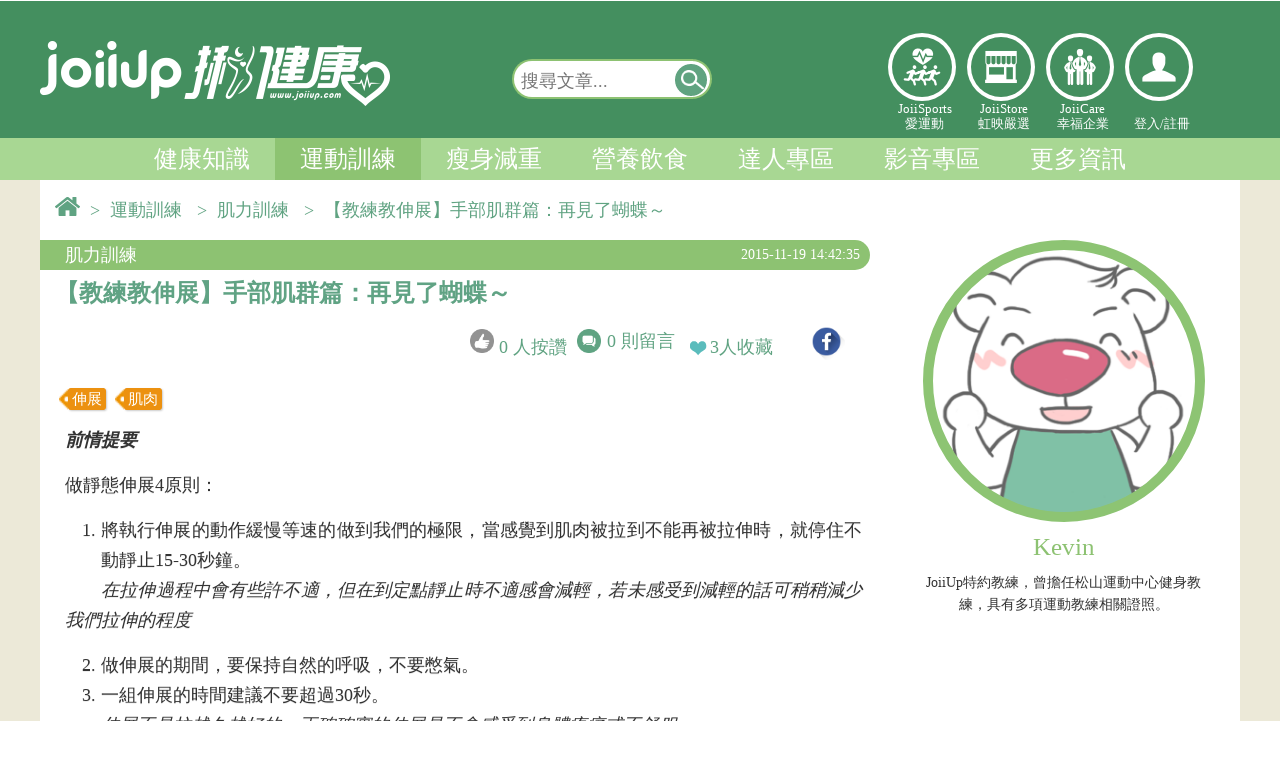

--- FILE ---
content_type: text/html; charset=UTF-8
request_url: https://www.joiiup.com/knowledge/content/276?k=author_35
body_size: 14899
content:
<!DOCTYPE html PUBLIC "-//W3C//DTD XHTML 1.0 Transitional//EN" "http://www.w3.org/TR/xhtml1/DTD/xhtml1-transitional.dtd">
<html xmlns="http://www.w3.org/1999/xhtml">
<head>
	<meta http-equiv="Content-Type" content="text/html; charset=utf-8" /> 
			
	<title>【教練教伸展】手部肌群篇：再見了蝴蝶～ - 肌力訓練 - JoiiUp</title>
	<META HTTP-EQUIV="Pragma" CONTENT="private">
	<META HTTP-EQUIV="Cache-Control" CONTENT="must-revalidate, max-age=300, pre-check=300">
	<META HTTP-EQUIV="Expires" CONTENT="Thu, 27 Nov 2025 04:22:54 GMT">
	<META HTTP-EQUIV="Last-Modified" CONTENT="Thu, 27 Nov 2025 04:17:54 GMT">

	<link rel="shortcut icon" href="/public/img/SmallLogo.png" />
	<meta http-equiv="Content-Type" content="text/html; charset=utf-8" />
	<meta name="viewport" content="width=device-width; initial-scale=1.0" />
	<meta property="og:title" content="【教練教伸展】手部肌群篇：再見了蝴蝶～"/>
	<meta property="og:image" content="https://www.joiiup.com/public/knowledgePic/20180503172822005-fb.png"/>
	<meta property="og:url" content="https://www.joiiup.com/knowledge/content/276" />
	<meta property="og:description" content="當我們的運動有使用上半身大肌群時，手部幾塊小塊肌肉大都也會扮演協同，也就是幫忙輔助出力的角色，所以，當你伸展上半身大肌群結束後，不仿也繼續伸展這幾塊較小的肌肉，你會發現伸展這幾塊肌肉時的緊繃感並不會輸給上述的大肌群。" />
	<meta property="og:description" name="description" content="當我們的運動有使用上半身大肌群時，手部幾塊小塊肌肉大都也會扮演協同，也就是幫忙輔助出力的角色，所以，當你伸展上半身大肌群結束後，不仿也繼續伸展這幾塊較小的肌肉，你會發現伸展這幾塊肌肉時的緊繃感並不會輸給上述的大肌群。" />
	
	<meta name="author" content="Kevin" >
	<meta property='og:type' content='article'/> <!-- 頁面類型-文章頁面類型顯示為，og：article ( 文章 ) -->
	<meta property='article:publisher' content='https://www.joiiup.com/'/> <!-- 文章的出版者為 -->
	<meta property='article:author' content='https://www.joiiup.com/knowledge/author/35'/> <!-- 文章的作者為 -->

    <meta content='398193103655378' property='fb:app_id'><!--fb-->
    <meta content='website' property='og:type'><!--fb-->
    <meta property="fb:admins" content="100015210438177"/><!--14-->


	<link rel="shortcut icon" href="/public/img/SmallLogo.png" />
	<meta name="viewport" content="width=device-width, initial-scale=1.0, maximum-scale=4.0, user-scalable=1" />
	<meta http-equiv="X-UA-Compatible" content="IE=edge" />

	<!-- jqm -->
	<link href="/public/js2016/jquerymobile/jquery.mobile-1.4.5.min.css" rel="stylesheet" type="text/css"/>
	<!---->
	<link href="/public/js2016/jquerymobile/jquery.mobile.costom.min.css?ver=201611290933" rel="stylesheet" type="text/css"/>
	<link href="/public/js2016/jquerymobile/costom.css?ver=201611290933" rel="stylesheet" type="text/css"/>

	<link href="/public/js2016/jquerymobile/jquery.mobile.icons.min.css" rel="stylesheet" type="text/css"/>
	<script src="/public/js/jquery-1.11.3.min.js"></script><!--need 1-->

	<script src="/public/js2016/jquerymobile/jquery.mobile-1.4.5.min.js" ></script>
	<script src="/public/js/jquery-1.11.3.min.js"></script><!--need 2-->

	<script src="/public/plug-in/sweetalert2/sweetalert2@8.js"></script> 

	<link rel="stylesheet" type="text/css" href="/public/css2016/cssreset.css?ver=201903221120">
	<link rel="stylesheet" type="text/css" href="/public/css2016/joiiup.css?ver=20241101">


</head>
<body>


<!--jqm set start-->
<div data-role="page" data-theme="none">
<!--jqm set start-->

	<!-- jqm menu panel start-->
	<div data-role="panel" 
		 id="joiiupMobileMenu" 
		 style="padding:0px;margin:0px;" 
		 data-position="left" 
		 data-display="reveal" 
		 data-position-fixed="true">
		<!--
		<a href="#" data-rel="close" style="line-height:3em;" id="closeJQMMenu">&nbsp;&nbsp;Ｘ&nbsp;&nbsp;關閉選單</a> 
		-->
		<div style="float:none;
					display:inline-block;
					margin:4px 0;
					height:90px;
					width:100%;
					border-style:solid;
					border-color:white;
					border-width:0px 0px 2px 0px ;
					text-align:center;">
			
			<div class="hi-icon-effect-5 hi-icon-effect-5c" style="display:flex;color:white;width:100%;">
				<div class="hi-icon-text">
		            <a target="_self" href="/sports" class="hi-icon icon-2-1" 
		            	 style="width:40px;height:40px;">愛運動</a>
					JoiiSports<br/>愛運動</div>
				<div class="hi-icon-text">
		            <a target="_blank" href="/store" class="hi-icon icon-3-1"
		            	 style="width:40px;height:40px;">虹映嚴選</a>
					JoiiStore<br/>虹映嚴選</div>
				<div class="hi-icon-text">
		            <a target="_self" href="https://joiicare.joiiup.com/enterprise/info" class="hi-icon icon-4-1" 
		            	 style="width:40px;height:40px;">幸福企業</a>
					JoiiCare<br/>幸福企業</div>
			</div>
		</div>


		
		        <div id="mobileLoginPanel">
			<input type="button" value="立即加入" onclick="location.href='/user/registerForm?source=knowledge&target=%2Fknowledge%2Fcontent%2F276%3Fk%3Dauthor_35'"  
					data-role="none" class="mobileLoginBtn" style="min-width:42%;margin:10px 2.5% 10px 0px;" />
			<input type="button" value="登入" onclick="mobileLogin()" id="openMobileLoginInput" 
					data-role="none" class="mobileLoginBtn" style="min-width:42%;" />
			<script>
				function mobileLogin(){
    				//window.scrollTo(0, 170);
					$("#openMobileLoginInput").slideToggle();
					$("#joiiup-login-input-block-mobile").slideToggle();
					//$("#loginName").focus();
				}
			</script>
			<div id="joiiup-login-input-block-mobile" style="display:none;margin:1px;margin-top:-10px;padding:1px 20px;">

				<input id="loginName" class="joiiup-login-input-text" type="email" name="loginName" placeholder="  電子郵件或電話" value="" title="帳號即為您的email或電話，如 joiiup@joiiup.com或0912345678">
				<input id="pw" class="joiiup-login-input-text" type="password" name="pw" placeholder="  密碼" value="">
				<div id="loginErrorMsg" class="loginErrorMsg"></div>

				<input type="button" value="登入" onclick="login()"  data-role="none" class="mobileLoginBtn" style="width:90%"/>
				<input type="button" value="FB登入" onclick="fbLoginAPI()"  data-role="none" class="mobileLoginBtn" style="margin-left:5px;width:90%" />
				
				<br>
				<div id="joiiup-login-forget-pw" style="font-size:16px;width:auto;margin:0px 7% 10px 7%;">
					<a target="_blank" href="/user/forgetPwd?source=knowledge&target=%2Fknowledge%2Fcontent%2F276%3Fk%3Dauthor_35">忘記密碼</a>
				</div>
				<br> 
			</div>		
		</div>
		
		<div id="mobile-joiiup-menu-block" style="width:100%;margin:0px;">


			<div seq="1400" class="msidebar-menu-title msidebar-menu-4">我的知識
			<!--20170626預設展開此選單-->
			<div seq="1400" class="msidebar-menu-title-arrow msidebar-menu-title-arrow-extend"></div></div>
			<!--<div seq="1400" class="msidebar-menu-item-block">-->
			<div seq="1400" class="msidebar-menu-block">
				<!--<a target="_blank" href="/my/"><div class="msidebar-menu-item">運動狀態</div></a>-->
				<a target="_blank" href="/my/newExerciseRecords"><div class="msidebar-menu-item">運動狀態</div></a>

				<a target="_blank" href="/my/favorite"><div class="msidebar-menu-item">文章收藏</div></a>
				<a target="_blank" href="/my/notification">
				<div class="msidebar-menu-item">系統通知
						
				</div></a>
				<a target="_blank" href="/my/setting"><div class="msidebar-menu-item">設定</div></a>
			</div> 

			<div seq="100" class="msidebar-menu-title msidebar-menu-2">健康知識<div seq="100" class="msidebar-menu-title-arrow"></div></div>
			<div seq="100" class="msidebar-menu-item-block">
				<a target="_self" href="/knowledge/category/51"><div class="msidebar-menu-item">健康生活</div>
				<a target="_self" href="/knowledge/category/52"><div class="msidebar-menu-item">疾病防治</div></a>
				<a target="_self" href="/knowledge/category/53"><div class="msidebar-menu-item">醫療新知</div></a>
				<a target="_self" href="/knowledge/category/54"><div class="msidebar-menu-item">養生保健</div></a>
				<a target="_self" href="/knowledge/category/55"><div class="msidebar-menu-item">揪健康辭典</div></a>
			</div>
			<div seq="200" class="msidebar-menu-title msidebar-menu-2">運動訓練<div seq="200" class="msidebar-menu-title-arrow"></div></div>
			<div seq="200" class="msidebar-menu-item-block">
					<a target="_self" href="/knowledge/category/62"><div class="msidebar-menu-item">健康體能</div></a>
					<a target="_self" href="/knowledge/category/63"><div class="msidebar-menu-item">時機與地點</div></a>
					<a target="_self" href="/knowledge/category/64"><div class="msidebar-menu-item">有氧運動</div></a>
					<a target="_self" href="/knowledge/category/65"><div class="msidebar-menu-item">肌力訓練</div></a>
					<a target="_self" href="/knowledge/category/91"><div class="msidebar-menu-item">運動恢復</div></a>
					<a target="_self" href="/knowledge/category/93"><div class="msidebar-menu-item">運動傷害防護</div></a>
					<a target="_self" href="/knowledge/category/66"><div class="msidebar-menu-item">運動工具</div></a> 
			</div>
			<div seq="300" class="msidebar-menu-title msidebar-menu-2">瘦身減重<div seq="300" class="msidebar-menu-title-arrow"></div></div>
			<div seq="300" class="msidebar-menu-item-block">
					<a target="_self" href="/knowledge/category/71"><div class="msidebar-menu-item">減重觀念</div></a>
					<a target="_self" href="/knowledge/category/72"><div class="msidebar-menu-item">減重運動</div></a>
					<a target="_self" href="/knowledge/category/73"><div class="msidebar-menu-item">減重飲食</div></a>
			</div>
			<div seq="400" class="msidebar-menu-title msidebar-menu-2">營養飲食<div seq="400" class="msidebar-menu-title-arrow"></div></div>
			<div seq="400" class="msidebar-menu-item-block">
					<a target="_self" href="/knowledge/category/81"><div class="msidebar-menu-item">健康飲食</div></a>
					<a target="_self" href="/knowledge/category/82"><div class="msidebar-menu-item">時機與方法</div></a>
					<a target="_self" href="/knowledge/category/83"><div class="msidebar-menu-item">運動營養補充</div></a>
			</div>
			<div seq="500" class="msidebar-menu-title msidebar-menu-2">達人專區<div seq="500" class="msidebar-menu-title-arrow"></div></div>
			<div seq="500" class="msidebar-menu-item-block">
					<a target="_self" href="/expert"><div class="msidebar-menu-item">達人列表</div></a>
					<a target="_self" href="/expert/post"><div class="msidebar-menu-item">專欄文章</div></a>
					<a target="_self" href="/expert/follow_expert"><div class="msidebar-menu-item">已追蹤達人</div></a>
					<a target="_self" href="/expert/follow_post"><div class="msidebar-menu-item">已追蹤達人動態</div></a>
			</div>


			<div seq="600" class="msidebar-menu-title msidebar-menu-2">影音專區<div seq="600" class="msidebar-menu-title-arrow"></div></div>
			<div seq="600" class="msidebar-menu-item-block">
					<a target="_self" href="/knowledge/category/101"><div class="msidebar-menu-item">有氧運動</div></a>
					<a target="_self" href="/knowledge/category/102"><div class="msidebar-menu-item">肌力訓練</div></a>
					<a target="_self" href="/knowledge/category/103"><div class="msidebar-menu-item">伸展運動</div></a>
					<a target="_self" href="/knowledge/category/104"><div class="msidebar-menu-item">訓練菜單</div></a>
					<a target="_self" href="/knowledge/category/105"><div class="msidebar-menu-item">工具教學</div></a>
					<a target="_self" href="/knowledge/category/106"><div class="msidebar-menu-item">其他</div></a>
			</div>
			

			<div seq="700" class="msidebar-menu-title msidebar-menu-7">更多資訊<div  seq="700" class="msidebar-menu-title-arrow"></div></div>
			<div seq="700" class="msidebar-menu-item-block">
				<a target="_self" href="/partner"><div class="msidebar-menu-item">合作夥伴</div></a>
				<a target="_self" href="/knowledge/authorGroup"><div class="msidebar-menu-item">專欄作者</div></a>
				<!--<a target="_self" href="/tool"><div class="msidebar-menu-item">實用工具</div></a>-->
				<a target="_self" href="/tool/hrz"><div class="msidebar-menu-item">有效運動心率</div></a>
				<a target="_self" href="/tool/bmi"><div class="msidebar-menu-item">BMI</div></a>
			</div>
			

			<a target="_blank" href="/sports">
			<div seq="800" class="msidebar-menu-title">JoiiSports</div>
			</a>

			<div seq="1100" class="msidebar-menu-title msidebar-menu-2">JoiiUp<div seq="1100" class="msidebar-menu-title-arrow"></div></div>
			<div seq="1100" class="msidebar-menu-item-block">
					<a target="_blank" href="https://www.joiiup.com/about-us"><div class="msidebar-menu-item">關於我們</div></a>
					<a target="_blank" href="/faq?c=contactus"><div class="msidebar-menu-item">聯絡我們</div></a>
					<a target="_blank" href="/api/service.html"><div class="msidebar-menu-item">服務條款</div></a>
					<a target="_blank" href="/api/privacy.html"><div class="msidebar-menu-item">隱私權政策</div></a>
					<!--
					<a target="_blank" href="https://joiicare.joiiup.com/enterprise/info"><div class="msidebar-menu-item">幸福企業</div></a>
					<a target="_blank" href="/store"><div class="msidebar-menu-item">虹映嚴選</div></a>
					-->
			</div>
			<!-- JOIISPORT -->
			

		</div>
		
		
	</div>
	<!-- jqm menu panel end-->

	<!-- jqm main page start-->
	<div data-role="main" class="ui-content" style="margin:0px;padding:0px;">
		
<!--header menu start-->

<link href="/public/css2016/joiiupHeader.css?v20190912" rel="stylesheet" type="text/css" />

<!-- 登入/登出 -->
<div id="joiiup-header-user-block">
	<div id="joiiup-header-user-inner">
		<!-- 已登入 -->
			</div>
</div>


<!-- 服貼上方浮動選單 -->
<!-- float menu start -->
<div id="joiiup-header-float" >
	<div id="joiiup-header-float-inner">

		<!-- jqm menu switch-->
		<!-- class="ui-btn ui-shadow ui-corner-all ui-btn-inline ui-mini" -->

		<a id="jqmMenuSwitch" href="#joiiupMobileMenu" title="選單開關"
		 data-inline="true"
		 data-role="button"  
		 data-mini="true"><!--選單開關--></a>

		<!--系統通知未讀取數量-->
			

		<!-- jqm menu switch-->
		<a target="_self" href="/knowledge" id="joiiup-header-float-logo-fixlayer">
			<div id="joiiup-header-float-logo"></div>&nbsp;
		</a>
		

		<div id="joiiup-header-float-menu" >
			<!--
			<a target="_self" href="/knowledge/category/50">
				<div class="header-float-menu-item"> 
					<div class="float-menu-item-text">上方浮動選單</div>
				</div>
			</a>
			-->

			<div class="header-float-menu-item "> 
				<div class="float-menu-item-text">
					<li>
						<a target="_self" href="/knowledge/category/50">健康知識 </a>
						<ul><a target="_self" href="/knowledge/category/51">健康生活</a></ul>
						<ul><a target="_self" href="/knowledge/category/52">疾病防治</a></ul>
						<ul><a target="_self" href="/knowledge/category/53">醫療新知</a></ul>
						<ul><a target="_self" href="/knowledge/category/54">養生保健</a></ul>
						<ul><a target="_self" href="/knowledge/category/55">揪健康辭典</a></ul>
					</li>
				</div>
			</div>

			<div class="header-float-menu-item header-float-menu-item-hover"> 
				<div class="float-menu-item-text">
					<li>
						<a target="_self" href="/knowledge/category/60">運動訓練 </a>
						<ul><a target="_self" href="/knowledge/category/62">健康體能</a></ul>
						<ul><a target="_self" href="/knowledge/category/63">時機與地點</a></ul>
						<ul><a target="_self" href="/knowledge/category/64">有氧運動</a></ul>
						<ul><a target="_self" href="/knowledge/category/65">肌力訓練</a></ul>
						<ul><a target="_self" href="/knowledge/category/91">運動恢復</a></ul>
						<ul><a target="_self" href="/knowledge/category/93">運動傷害防護</a></ul>
						<ul><a target="_self" href="/knowledge/category/66">運動工具</a></ul>
					</li>
				</div>
			</div>

			<div class="header-float-menu-item ">  
				<div class="float-menu-item-text">
					<li>
						<a target="_self" href="/knowledge/category/70">瘦身減重 </a>
						<ul><a target="_self" href="/knowledge/category/71">減重觀念</a></ul>
						<ul><a target="_self" href="/knowledge/category/72">減重運動</a></ul>
						<ul><a target="_self" href="/knowledge/category/73">減重飲食</a></ul>
					</li>
				</div>
			</div>

			<div class="header-float-menu-item "> 
				<div class="float-menu-item-text">
					<li>
						<a target="_self" href="/knowledge/category/80">營養飲食 </a>
						<ul><a target="_self" href="/knowledge/category/81">健康飲食</a></ul>
						<ul><a target="_self" href="/knowledge/category/82">時機與方法</a></ul>
						<ul><a target="_self" href="/knowledge/category/83">運動營養補充</a></ul>
					</li>
				</div>
			</div>

			<div class="header-float-menu-item "> 
				<div class="float-menu-item-text">
					<li>
						<a target="_self" href="/expert">達人專區 </a>
						<ul><a target="_self" href="/expert">達人列表</a></ul>
						<ul><a target="_self" href="/expert/post">專欄文章</a></ul>
						<ul><a target="_self" href="/expert/follow_expert">已追蹤達人</a></ul>
						<ul><a target="_self" href="/expert/follow_post">已追蹤達人動態</a></ul>
					</li>
				</div>
			</div>

			<div class="header-float-menu-item "> 
				<div class="float-menu-item-text">
					<li>
						<a target="_self" href="/knowledge/category/109">影音專區 </a>
						<ul><a target="_self" href="/knowledge/category/101">有氧運動</a></ul>
						<ul><a target="_self" href="/knowledge/category/102">肌力訓練</a></ul>
						<ul><a target="_self" href="/knowledge/category/103">伸展運動 </a></ul>
						<ul><a target="_self" href="/knowledge/category/104">訓練菜單</a></ul>
						<ul><a target="_self" href="/knowledge/category/105">工具教學</a></ul>
						<ul><a target="_self" href="/knowledge/category/106">其他</a></ul>
					</li>
				</div>
			</div>
		</div>

		<!-- 搜尋開關 @ 行動裝置 start-->
		<button id="jqmSearchBarSwitch" 
				data-iconpos="notext" 
				onclick='mobileSearch()' 
				class="ui-btn ui-btn-icon-notext ui-corner-all" 
				><!--搜尋-->&nbsp;
		</button>
		<script type="text/javascript">
			function mobileSearch(){
				$("#searchbar-mobile").slideToggle();
				$("#keyword-mobilefloat").focus();
			}
		</script>
		<!-- 搜尋開關 @ 行動裝置 end-->
 
		<style type="text/css">
			.ui-btn::after {
			    background-size: 20px !important;
			    width: 20px !important;
			    height: 20px !important;
			}
		</style>

		<!-- 登入 -->
			
									
			   		<div class="headerLinkLogos iconlinks" style="position:relative;float:right;height:40px;margin-top:-42px;">
				        <div class="hi-icon-wrap hi-icon-effect-5 hi-icon-effect-5c">
				            
				        	<!--登入 o-->
				            <a target="_blank" onclick="openLoginView()" class="hi-icon icon-5-1" style="width:40px; height:40px;"><p></p></a>
				            

				        </div>
					</div>

							

		<!-- pc 全站搜尋 浮動-->  
		<div id="searchbar-float" class="searcharea">
			<form action="" onsubmit="return false;">
				<input title="輸入欲查詢的關鍵字" type="text" name="keyword-pc" id="keyword-pcfloat" placeholder="搜尋文章..." value=""/> 
				<a href="javascript:searchkey('keyword-pcfloat')" title="搜尋"
				 data-inline="true"
				 data-role="button"  
				 data-mini="true"
				 ><!--搜尋按鈕-->
				 <div>&nbsp;</div></a>
				 <script type="text/javascript">
					//enter to submit
					$( "#searchbar-float" ).keypress(function() {
					  if(event.keyCode==13){
					  	searchkey('keyword-pcfloat');
					  }
					});
				 </script>
			</form>
		</div>  
			

	</div>

	<!-- 手機 全站搜尋 -->  
	<div id="searchbar-mobile" class="searcharea" style="display: none;">
		<form action="" onsubmit="return false;">
			<input title="輸入欲查詢的關鍵字" type="text"  name="keyword-pc" id="keyword-mobilefloat" placeholder="搜尋文章..." value=""/> 
			<a href="javascript:searchkey('keyword-mobilefloat')" title="搜尋"
			 data-inline="true"
			 data-role="button"  
			 data-mini="true"
			 ><!--搜尋按鈕-->
			 <div>&nbsp;</div></a>
			 <script type="text/javascript">
				//enter to submit
				$( "#searchbar-mobile" ).keypress(function() {
				  if(event.keyCode==13){
				  	searchkey('keyword-mobilefloat');
				  }
				});
			 </script>
		</form>
	</div> 

</div>
<!-- float menu end -->



<!-- 漢堡選單 o -->
<!-- 漢堡選單開關 -->
<div id="joiiup-header" style="display:none;">
	<div id="mobile-menu-btn" class="hamburger">
        <div class="hamburgerTop"></div>
        <div class="hamburgerMiddle"></div>
        <div class="hamburgerBottom"></div>
    </div>
</div>
<!-- hambuger menu start -->
<div id="joiiup-login-block">
	<!-- mask background -->
	<div id="joiiup-login-bg" onclick="loginCancel()"></div>
	<!-- PC版中央登入 -->
	<!-- LOGO start -->
	<div id="joiiup-login-logo-block">
		<div id="joiiup-login-logo"><p>www.joiiup.com</p></div>
		<div id="joiiup-login-cancel" onclick="loginCancel()">X</div>
	</div>
	<!-- LOGO end -->
	
	<div id="joiiup-fn-block">
		<div id="mobile-joiiup-menu-block" style="display:none;">

			
			<div seq="4" class="msidebar-menu-title msidebar-menu-4">個人檔案<div seq="4" class="msidebar-menu-title-arrow"></div></div>
			<div seq="4" class="msidebar-menu-item-block">
				<a target="_blank" href="/my"><div class="msidebar-menu-item">我的檔案</div></a>
				<a target="_blank" href="/my/couponMenu"><div class="msidebar-menu-item">兌換區</div></a>
				<a target="_blank" href="/my/notification"><div class="msidebar-menu-item">訊息通知</div></a>
				<a target="_blank" href="/my/exerciseCalendar"><div class="msidebar-menu-item">運動紀錄</div></a>
				<a target="_blank" href="/my/favorite"><div class="msidebar-menu-item">文章收藏</div></a>
				<a target="_blank" href="/my/setting"><div class="msidebar-menu-item">設定</div></a>
			</div>

			<div seq="1" class="msidebar-menu-title msidebar-menu-1">知識<div seq="1" class="msidebar-menu-title-arrow"></div></div>
			<div seq="1" class="msidebar-menu-item-block">
				<a target="_self" href="/knowledge/category/0"><div class="msidebar-menu-item">全部</div></a>
				<div seq="a" class="msidebar-sub-menu-title">健康知識</div>
				<div seq="a" class="msidebar-sub-menu-block">
					<a target="_self" href="/knowledge/category/51"><div class="msidebar-sub-menu-item">健康生活</div></a>
					<a target="_self" href="/knowledge/category/52"><div class="msidebar-sub-menu-item">疾病防治</div></a>
					<a target="_self" href="/knowledge/category/53"><div class="msidebar-sub-menu-item">醫療新知</div></a>
					<a target="_self" href="/knowledge/category/54"><div class="msidebar-sub-menu-item">養生保健</div></a>
					<a target="_self" href="/knowledge/category/55"><div class="msidebar-sub-menu-item">揪健康辭典</div></a>
				</div>
				<div seq="b" class="msidebar-sub-menu-title">運動訓練</div>
				<div seq="b" class="msidebar-sub-menu-block">
					<a target="_self" href="/knowledge/category/62"><div class="msidebar-sub-menu-item">健康體能</div></a>
					<a target="_self" href="/knowledge/category/63"><div class="msidebar-sub-menu-item">時機與地點</div></a>
					<a target="_self" href="/knowledge/category/64"><div class="msidebar-sub-menu-item">有氧運動</div></a>
					<a target="_self" href="/knowledge/category/65"><div class="msidebar-sub-menu-item">肌力訓練</div></a>
					<a target="_self" href="/knowledge/category/91"><div class="msidebar-sub-menu-item">運動恢復</div></a>
					<a target="_self" href="/knowledge/category/93"><div class="msidebar-sub-menu-item">運動傷害防護</div></a>
					<a target="_self" href="/knowledge/category/66"><div class="msidebar-sub-menu-item">運動工具</div></a> 
				</div>
				<div seq="c" class="msidebar-sub-menu-title">瘦身減重</div>
				<div seq="c" class="msidebar-sub-menu-block">
					<a target="_self" href="/knowledge/category/71"><div class="msidebar-sub-menu-item">減重觀念</div></a>
					<a target="_self" href="/knowledge/category/72"><div class="msidebar-sub-menu-item">減重運動</div></a>
					<a target="_self" href="/knowledge/category/73"><div class="msidebar-sub-menu-item">減重飲食</div></a>
				</div>
				<div seq="d" class="msidebar-sub-menu-title">營養飲食</div>
				<div seq="d" class="msidebar-sub-menu-block">
					<a target="_self" href="/knowledge/category/81"><div class="msidebar-sub-menu-item">健康飲食</div></a>
					<a target="_self" href="/knowledge/category/82"><div class="msidebar-sub-menu-item">時機與方法</div></a>
					<a target="_self" href="/knowledge/category/83"><div class="msidebar-sub-menu-item">運動營養補充</div></a>
				</div>

				<div seq="e" class="msidebar-sub-menu-title">達人專區</div>
				<div seq="e" class="msidebar-sub-menu-block">
					<a target="_self" href="/expert"><div class="msidebar-sub-menu-item">達人列表</div></a>
					<a target="_self" href="/expert/post"><div class="msidebar-sub-menu-item">專欄文章</div></a>
					<a target="_self" href="/expert/follow_expert"><div class="msidebar-sub-menu-item">已追蹤達人</div></a>
					<a target="_self" href="/expert/follow_post"><div class="msidebar-sub-menu-item">已追蹤達人動態</div></a>
				</div>
				
				<div seq="f" class="msidebar-sub-menu-title">影音專區</div>
				<div seq="f" class="msidebar-sub-menu-block">
					<a target="_self" href="/knowledge/category/109"><div class="msidebar-sub-menu-item">影音專區</div></a>
				</div>
			</div>
			
			<div seq="2" class="msidebar-menu-title msidebar-menu-2">論壇<div seq="2" class="msidebar-menu-title-arrow"></div></div>
			<div seq="2" class="msidebar-menu-item-block">
				<a target="_blank" href="/forum"><div class="msidebar-menu-item">全部</div></a>
				<a target="_blank" href="/forum?c=1"><div class="msidebar-menu-item">穿戴式裝置</div></a>
				<a target="_blank" href="/forum?c=2"><div class="msidebar-menu-item">APP</div></a>
				<a target="_blank" href="/forum?c=3"><div class="msidebar-menu-item">運動</div></a>
				<a target="_blank" href="/forum?c=4"><div class="msidebar-menu-item">運動醫學</div></a>
				<a target="_blank" href="/forum?c=5"><div class="msidebar-menu-item">減重</div></a>
			</div>
			
			<div seq="3" class="msidebar-menu-title msidebar-menu-3">人物專訪<div seq="3" class="msidebar-menu-title-arrow"></div></div>
			<div seq="3" class="msidebar-menu-item-block">
				<a target="_blank" href="/people"><div class="msidebar-menu-item">全部</div></a>
				<a target="_blank" href="/people?c=1"><div class="msidebar-menu-item">重返榮耀之路</div></a>
				<a target="_blank" href="/people?c=2"><div class="msidebar-menu-item">JoiiFans</div></a>
			</div>
			
			<a target="_blank" href="/event"><div seq="5" class="msidebar-menu-title msidebar-menu-5">活動快訊</div></a>
			
			
			<a target="_blank" href="/store"><div seq="8" class="msidebar-menu-title msidebar-menu-8">虹映嚴選</div></a>
			
			<a target="_self" href="/tool"><div seq="7" class="msidebar-menu-title msidebar-menu-7">小工具</div></a>
		</div>
				<div id="joiiup-login-input-block-pc">
			<p>JoiiSports - 定存你的健康</p>
			<input id="loginName2" class="joiiup-login-input-text" type="email" name="loginName" placeholder="  電子郵件/電話" value="" title="帳號即為您的email或電話，如 joiiup@joiiup.com或0912345678">
			<input id="pw2" class="joiiup-login-input-text" type="password" name="pw" placeholder="  密碼" value="">
			<div id="loginErrorMsg2" class="loginErrorMsg"></div>
			<input class="joiiup-login-input-submit"  type="button" value="登入" onclick="login2()"/>
			<input class="joiiup-fb-login-input-submit"  type="button" value="Facebook登入" onclick="fbLoginAPI()"/>
			<input class="joiiup-fb-login-input-submit"  type="button" value="註冊新帳號" onclick="location.href='/user/registerForm?source=knowledge&target=%2Fknowledge%2Fcontent%2F276%3Fk%3Dauthor_35'"/>
			
			<div id="joiiup-login-forget-pw" style="font-size:20px;float:left">
			</div>
			<div id="joiiup-login-forget-pw" style="font-size:20px;float:right;padding-right:1.3em"><a target="_blank" href="/user/forgetPwd?source=knowledge&target=%2Fknowledge%2Fcontent%2F276%3Fk%3Dauthor_35">忘記密碼&nbsp;</a>
			</div>
            <script src="/public/js/joiiupHeaderSyncLoginInput.js" type="text/javascript"></script>

			<br> <br> <br> 
		</div>
		
		
		<style type="text/css">
			#t2{
				background:white;
				height:400px;
				display:none; 
				overflow-x:hidden;
				overflow-y:auto;
				padding:0px;
			}
			#t2 iframe{
				margin:-10px 0px 10px 10px;
			}
		</style>
		<script type="text/javascript">
			//註冊/登入切換開關
			function registerBtnSwitch(){
				//alert(1);
				$("#joiiup-login-input-block-pc").slideToggle();
				$("#t2").slideToggle();
			}
		</script>

				
			</div>
</div>

<!-- 右上漢堡選單+上方浮動選單js -->
<!--<script src="/public/js/joiiupHeader2016.js?201805141407"></script>-->
<script src="/public/js/joiiupHeader2016.js?v201909161517"></script>
<!-- hambuger menu end -->





<div id="headerPanel" >

	<div class="center">
	
		<!-- LOGO banenr-->
		<div >
			<!--Header Logo-->
			<div id="headerLogo">
				<!--Logo Link-->
				<a target="_self" href="/knowledge"><div style="top:1;left:1;float:left;width:40%;height:120px;"></div></a>
				<!--Header Links-->

					<!-- search bar start --> 
					<div id="searchbar" class="searcharea">
						<form action="" onsubmit="return false;">
							<input title="輸入欲查詢的關鍵字" type="text" name="keyword-pc" id="keyword-pctop" placeholder="搜尋文章..." value=""/> 
							<a href="javascript:searchkey('keyword-pctop')" title="搜尋"
								data-inline="true"
								data-role="button"  
								data-mini="true"><!--搜尋按鈕-->
								<div>&nbsp;</div></a>
														<script type="text/javascript">
								function searchkey($keyname){
									document.getElementById($keyname).value=document.getElementById($keyname).value.trim();
									var keyword = document.getElementById($keyname).value.trim();
									//輸入防呆-前端
									keyword=keyword.replace("+", " ");
									keyword=keyword.replace("-", " ");
									keyword=keyword.replace("*", " ");
									keyword=keyword.replace("/", " ");
									keyword=keyword.replace(";", " ");
									keyword=keyword.replace(":", " ");
									keyword=keyword.replace("'", " ");
									keyword=keyword.replace('"', " ");
									keyword=keyword.replace(",", " ");
									keyword=keyword.replace('\\', " ");
									keyword=keyword.replace("`", " ");
									keyword=keyword.replace("~", " ");
									keyword=keyword.replace("!", " ");
									keyword=keyword.replace("&", " ");
									keyword=keyword.replace("%", " ");
									keyword=keyword.replace("(", " ");
									keyword=keyword.replace(")", " ");
									keyword=keyword.replace("-", " ");
									keyword=keyword.replace("@", " ");
									keyword=keyword.replace("#", " ");
									keyword=keyword.replace("$", " ");
									keyword=keyword.replace("_", " ");
									keyword=keyword.replace("?", " ");
									keyword=keyword.replace("?", " ");
									keyword=keyword.replace("=", " ");
									keyword=keyword.replace(".", " ");
									document.getElementById($keyname).value=keyword;
									
									if(keyword!=""){
										keyword = encodeURI(keyword);
										//alert("開始查詢"+keyword);
										location.href='/knowledge/search/'+keyword;
									}else{
										document.getElementById($keyname).focus();
										//alert("請輸入關鍵字");
										document.getElementById($keyname).placeholder="請輸入關鍵字";
									}
								}
								//enter to submit
								$( "#searchbar" ).keypress(function() {
								  if(event.keyCode==13){
								  	//alert("按了ENTER");
								  	searchkey('keyword-pctop');
								  }
								});
							</script>
						</form>
					</div> 
					<!-- search bar end -->

					<link rel="stylesheet" type="text/css" href="/public/css2016/iconlinks/iconlinks.css" />
			   		<div class="headerLinkLogos iconlinks" >
				        <div class="hi-icon-wrap hi-icon-effect-5 hi-icon-effect-5c">

				            <a target="_self" href="/sports" class="hi-icon icon-2-1" >
				            	<p style="width:30px;z-index:99">愛運動</p></a>
 
				            <a target="_blank" href="/store" class="hi-icon icon-3-1">虹映嚴選</a>
				            <a target="_self" href="https://joiicare.joiiup.com/enterprise/info" class="hi-icon icon-4-1">幸福企業</a>

															<!-- 未登入 -->
				            	<a target="_blank" onclick="openLoginView()" class="hi-icon icon-5-1"><p>登入個人中心</p></a>
								
											        </div>
			        	<div style="position:absolute;float:left;top:100px;text-align:center;display: flex;" >
			        		
				            <div class="hi-icon-text">
				            	<a target="_self" href="/sports" title="JoiiSports愛運動">
				            	JoiiSports<br/>愛運動</a>
				            </div>
				            <div class="hi-icon-text">
								<a target="_blank" href="/store">
								JoiiStore<br/>虹映嚴選</a>
				            </div>
				            <div class="hi-icon-text">
				            	<a target="_self" href="https://joiicare.joiiup.com/enterprise/info">
				            	JoiiCare<br/>幸福企業</a>
				            </div>


				            								<!-- 未登入 -->
								<!-- 登入/註冊 -->
				           		<div class="hi-icon-text"><br/>
				           			<a target="_blank" onclick="openLoginView()" >登入/</a><a target="_self" href="/user/registerForm?source=knowledge&target=%2Fknowledge%2Fcontent%2F276%3Fk%3Dauthor_35" >註冊</a>
				           			
				           		</div>	
											        </div>
					</div>
				
	 		</div>

	 		<!--header menu start-->
	 		<div>
				<nav class="navPanel" id="navigator" style="z-index:6">

					<ul>

						<li>
							<a target="_self" href="/knowledge/category/50" 
															>健康知識
							</a>
							<ul class="fallback">
								<li><a target="_self" href="/knowledge/category/51">健康生活</a></li>
								<li><a target="_self" href="/knowledge/category/52">疾病防治</a></li>
								<li><a target="_self" href="/knowledge/category/53">醫療新知</a></li>
								<li><a target="_self" href="/knowledge/category/54">養生保健</a></li>
								<li><a target="_self" href="/knowledge/category/55">揪健康辭典</a></li>
							</ul>
						</li>

						<li>
							<a target="_self" href="/knowledge/category/60" 
								class='hovered'							>運動訓練
							</a>
							<ul class="fallback">
								<li><a target="_self" href="/knowledge/category/62">健康體能</a></li>
								<li><a target="_self" href="/knowledge/category/63">時機與地點</a></li>
								<li><a target="_self" href="/knowledge/category/64">有氧運動</a></li>
								<li><a target="_self" href="/knowledge/category/65">肌力訓練</a></li>
								<li><a target="_self" href="/knowledge/category/91">運動恢復</a></li>
								<li><a target="_self" href="/knowledge/category/93">運動傷害防護</a></li>
								<li><a target="_self" href="/knowledge/category/66">運動工具</a></li>
							</ul>
						</li>
						
						<li>
							<a target="_self" href="/knowledge/category/70" 
															>瘦身減重
							</a>
							<ul class="fallback">
								<li><a target="_self" href="/knowledge/category/71">減重觀念</a></li>
								<li><a target="_self" href="/knowledge/category/72">減重運動</a></li>
								<li><a target="_self" href="/knowledge/category/73">減重飲食</a></li>
							</ul>
						</li>
						<li>
							<a target="_self" href="/knowledge/category/80" 
															>營養飲食
							</a>
							<ul class="fallback">
								<li><a target="_self" href="/knowledge/category/81">健康飲食</a></li>
								<li><a target="_self" href="/knowledge/category/82">時機與方法</a></li>
								<li><a target="_self" href="/knowledge/category/83">運動營養補充</a></li>
							</ul>
						</li>
						<li>
							<a target="_self" href="/expert" 
															>達人專區
							</a>
							<ul class="fallback">
								<li><a target="_self" href="/expert">達人列表</a></li>
								<li><a target="_self" href="/expert/post">專欄文章</a></li>
								<li><a target="_self" href="/expert/follow_expert">已追蹤達人</a></li>
								<li><a target="_self" href="/expert/follow_post">已追蹤達人動態</a></li>
							</ul>
						</li>

						<li>
							<a target="_self" href="/knowledge/category/109" 
															>影音專區</a>
							<ul class="fallback">
								<li><a target="_self" href="/knowledge/category/101">有氧運動</a></li>
								<li><a target="_self" href="/knowledge/category/102">肌力訓練</a></li>
								<li><a target="_self" href="/knowledge/category/103">伸展運動</a></li>
								<li><a target="_self" href="/knowledge/category/104">訓練菜單</a></li>
								<li><a target="_self" href="/knowledge/category/105">工具教學</a></li>
								<li><a target="_self" href="/knowledge/category/106">其他</a></li>
							</ul>
						</li>

						<li><a
								>
							更多資訊</a>
							<ul class="fallback">
								<li><a target="_self" href="/partner">合作夥伴</a></li>
								<li><a target="_self" href="/knowledge/authorGroup">專欄作者</a></li>
								<!--<li><a target="_self" href="/tool">實用工具</a></li>-->
								<li><a target="_self" href="/tool/hrz">有效運動心率</a></li>
								<li><a target="_self" href="/tool/bmi">BMI</a></li>
							</ul>
						</li>

					</ul>
				</nav>
			</div>
			<script type="text/javascript">
				/*navigation menu*/
				$('#navigator nav.navPanel li ul').hide().removeClass('fallback');
				$('#navigator nav.navPanel li').hover(
				  function () {
				    $('#navigator ul', this).stop().slideDown(100);
				  },
				  function () {
				    $('#navigator ul', this).stop().slideUp(100);
				  }
				);
			</script>
	 		<!--header menu end-->

		</div>

	</div>
</div>
<!--header end-->

<!--右上收合功能單--> 
 


<!-- 內容區 -->
<div id="innerPanel">
	<div class="center" style="max-width: 1200px;">

		<!-- 左側 -->			
		<div class="newsListLeftPanel-type1">

			<!-- 上方導覽-文章類別 -->
			<div class="categoryNav">
				<div class="bread">  
				&nbsp;&nbsp;&nbsp;&nbsp;&nbsp;&nbsp;
											<a target="_self" href="/knowledge/category/60"> >&nbsp;&nbsp;<!-- 主分類 -->運動訓練&nbsp;&nbsp;</a>
					 						
					<a target="_self" href="/knowledge/category/65"> >&nbsp;&nbsp;<!-- 分類 -->肌力訓練&nbsp;&nbsp;</a>
					>&nbsp;&nbsp;<!-- 文章標題 -->【教練教伸展】手部肌群篇：再見了蝴蝶～&nbsp;&nbsp;
				</div>
				
				<!-- 文章分類標題 -->
				<div class="title">
					<!-- 文章分類 -->	
					<a target="_self" href="/knowledge/category/65"><span class="joiicategory-text">肌力訓練</span></a>					<p style="float:right;padding-right:10px;font-size:14px;">2015-11-19 14:42:35</p>
				</div>	
			</div> 
			<style type="text/css">
				.newsListPanel-type4 .newsTitle{
					height:auto;
				}
				.newsListPanel-type4 .newsTitle>.topic{
					float:left;
    				text-align:left;
				}
				.newsListPanel-type4 .topicIcons{
					font-size:18px;
					float:right;
					width: auto;					
				}
				.newsListPanel-type4 .topicIcons div{
					height: 100%;
					width: auto;
					margin-right: 10px;
					background-repeat: no-repeat;
					background-position: left center;
					text-align: right;
					float: left;
					padding-left: 25px;
					margin-bottom: 0.5rem;
				} 
			</style>
			<link href="/public/css/knowledge/social.css" rel="stylesheet" type="text/css" /> 

			<div class="newsListPanel-type4">
				<!-- 中間內文 -->
				<!-- news content start -->
				<div class="newsContentType1"> 
					<!-- 內文標題 -->
					<div class="newsTitle" >
						<div class="topic"><h1>【教練教伸展】手部肌群篇：再見了蝴蝶～</h1></div>

						<div class="topicIcons" >

							<!-- 按讚數 -->

							<div class="thumbSwitch" title="0人按讚">
								<div class="postThumbSwitchOn grayscale postThumbSwitchOn_276" onclick="addKnowledgeThumb(276,1);"><img src="/public/expertImg/thumb.png" alt="按讚" title="按讚"></div>
								<div class="postThumbSwitchOff postThumbSwitchOff_276" onclick="dropKnowledgeThumb(276,0);"><img src="/public/expertImg/thumb.png" alt="退讚" title="已按讚"></div>
									<span class="thumbInfo postThumbCount_276" id="postThumbCount_276">0</span>
								<span class="shareCountUnitText">人按讚</span>
							</div> 
							<script src="/public/js/knowledge/knowledgeThumb.js?v20190910" type="text/javascript"></script>
							<script type="text/javascript">
							    $( document ).ready(function() {
							        knowledgeThumbSwitchInit(276,0);
							    });
							</script>

							<!-- 留言數 -->
							<a target="_self" href="#comment-anchor">
							<div class="joiitalk" title="0則留言">&nbsp;<span>0</span>
								<span class="shareCountUnitText">則留言</span></div></a>
							<div class="joiiliked"  style='display:none;'  onclick="iLikeRemove(276)"  title="已收藏"><span class="likeCount">3</span><span class="shareCountUnitText">人收藏</span></div><div class="joiilike"  onclick="alert('登入後即可收藏文章');openLoginView();" ><span class="likeCount">3</span><span class="shareCountUnitText">人收藏</span></div>							<div class="share">
								<!-- FB share start-->
								<img src="/public/img/fb-share.png" alt="" title="分享至FB" class="fb-share-pic" onclick="fbShare()"/>
								

								<!-- Line share -->
			                    								 
							</div>
						</div>
					</div>  

					<!-- 文章標籤 -->	
										<div class="tagContainer">
						<a target="_self" href="/knowledge/tag/34"><div class="tag-Type1"><div class="tag_head">&nbsp;&nbsp;</div><div class="tag_text">伸展</div></div></a> <a target="_self" href="/knowledge/tag/155"><div class="tag-Type1"><div class="tag_head">&nbsp;&nbsp;</div><div class="tag_text">肌肉</div></div></a>					</div> 

					<!-- 內文排版 start -->
					<!-- css disrest載入編輯器樣式-->
					<link href="/public/css2016/newsContent.css?v20200401" rel="stylesheet" type="text/css"/>
					<div id="real-content-block">
					<div id="newsContent-text">
						<!DOCTYPE html>
<html>
<head>
</head>
<body>
<p><strong><em>前情提要</em></strong></p>
<p>做靜態伸展4原則：</p>
<ol>
<li>將執行伸展的動作緩慢等速的做到我們的極限，當感覺到肌肉被拉到不能再被拉伸時，就停住不動靜止15-30秒鐘。</li>
</ol>
<p><em>　　在拉伸過程中會有些許不適，但在到定點靜止時不適感會減輕，若未感受到減輕的話可稍稍減少我們拉伸的程度</em></p>
<ol start="2">
<li>做伸展的期間，要保持自然的呼吸，不要憋氣。</li>
<li>一組伸展的時間建議不要超過30秒。</li>
</ol>
<p><em>　　伸展不是拉越久越好的，正確確實的伸展是不會感受到身體疼痛或不舒服。</em></p>
<ol start="4">
<li>初學者或柔軟度較差的人可以先從一組15-20秒開始，大概做個二至三組伸展就相當足夠了。</li>
</ol>
<p>&nbsp;</p>
<p>現在為大家介紹最後一個系列─手部肌群伸展：</p>
<p>肱二頭肌、肱三頭肌、前三角肌、中三角肌皆為較小塊，且位於上半身的肌肉，所以當我們的運動有使用上半身大肌群時，這幾塊肌肉大都也會扮演協同，也就是幫忙輔助出力的角色，所以，當你伸展上半身大肌群（<a href="/knowledge/content/269" target="_blank">【教練教伸展】上半身篇：每天30秒 鮪魚變鯊魚</a>）結束後，不仿也繼續伸展這幾塊較小的肌肉，你會發現伸展這幾塊肌肉時的緊繃感並不會輸給上述的大肌群。</p>
<p>&nbsp;</p>
<p><strong>肱二頭肌：</strong>與胸大肌同為我們較熟悉及經常鍛鍊的肌肉，但往往我們對於伸展它的方法較為陌生而忽略了它，過度緊繃的二頭肌是很不舒服的。</p>
<p><iframe style="display: block; margin-left: auto; margin-right: auto;" src="https://www.youtube.com/embed/gsmNZyR7TB0" width="560" height="315" frameborder="0" allowfullscreen="allowfullscreen"></iframe></p>
<p>&nbsp;</p>
<p><strong>肱三頭肌：</strong>也就是我們常說的蝴蝶袖，是女性熱門鍛鍊的肌肉之一，伸展的方法也相當的簡單，輕鬆簡單就能使線條更修長美麗。</p>
<p><iframe style="display: block; margin-left: auto; margin-right: auto;" src="https://www.youtube.com/embed/vKi_tCBM-M8" width="560" height="315" frameborder="0" allowfullscreen="allowfullscreen"></iframe></p>
<p>&nbsp;</p>
<p><strong>前三角肌：</strong>位於肩膀前側的肌肉，舉凡將手向前舉起或是推東西拿東西的手部動作都少不了他的參與，高使用率的一塊肌肉。</p>
<p><iframe style="display: block; margin-left: auto; margin-right: auto;" src="https://www.youtube.com/embed/Vs3MLeix_so" width="560" height="315" frameborder="0" allowfullscreen="allowfullscreen"></iframe></p>
<p>&nbsp;</p>
<p><strong>中三角肌：</strong>位於肩膀兩旁的肌肉，將手從身體兩側水平舉至肩膀平行時會使用到，不好好伸展他可是會降低我們肩膀的活動度甚至造成傷害喔。</p>
<p><iframe style="display: block; margin-left: auto; margin-right: auto;" src="https://www.youtube.com/embed/FRam36Oy1rg" width="560" height="315" frameborder="0" allowfullscreen="allowfullscreen"></iframe></p>
<p>&nbsp;</p>
<p>&nbsp;</p>
</body>
</html>	
					</div><!-- content-text-->
					</div> 
					<!-- 內文排版 end -->

				</div>

				<!-- news content end -->
			</div>

			<!--日閱讀簽到按鈕-->
			<div class="dailyRead">
									<!-- 未登入 -->
		        	<!--登入 o-->
		        	<!---->
					<div class="readSing" title="請先登入再進行簽到" onclick="alert('請先登入再進行簽到');openLoginView();" ></div>
							</div>
			<script>
				function dailyReadSign(){
					$.post("/knowledge/dailyReadSign", { },
					function(data){
						var arr = JSON.parse(data);
						if(arr["status"]){
							$("#readSing").hide();
							$("#readSinged").show();
							alert(arr["errorMsg"]);
						}else{
							alert(arr["errorMsg"]);
							openLoginView();
						}

					});
				}
			</script>
			<link href="/public/css/knowledge/dailyRead.css" rel="stylesheet" type="text/css" />  

			<div class="newsListPanel-type4" style="width:95%;padding:auto auto;">
						<div class="topicIcons" style="width:auto;text-align:right;float:right" >

							<!-- 按讚數 -->
							<div class="thumbSwitch" title="0人按讚">
								<div class="postThumbSwitchOn grayscale postThumbSwitchOn_276" onclick="addKnowledgeThumb(276,1);"><img src="/public/expertImg/thumb.png" alt="按讚" title="按讚"></div>
							<div class="postThumbSwitchOff postThumbSwitchOff_276" onclick="dropKnowledgeThumb(276,0);"><img src="/public/expertImg/thumb.png" alt="退讚" title="已按讚"></div>
							<span class="thumbInfo postThumbCount_276">0</span>
								<span class="shareCountUnitText">人按讚</span>
							</div> 
							<script src="/public/js/knowledge/knowledgeThumb.js?v=20190829" type="text/javascript"></script>
							<script type="text/javascript">
							    $( document ).ready(function() {
							        knowledgeThumbSwitchInit(276,0);
							    });
							</script>

							<!-- 留言數 -->
							<a target="_self" href="#comment-anchor">
							<div class="joiitalk" title="0則留言">&nbsp;<span>0</span><span class="shareCountUnitText">則留言</span></div></a>
							<div class="joiiliked"  style='display:none;'  onclick="iLikeRemove(276)"  title="已收藏"><span>3</span><span class="shareCountUnitText">人收藏</span></div><div class="joiilike"  onclick="alert('登入後即可收藏文章');openLoginView();" ><span>3</span><span class="shareCountUnitText">人收藏</span></div>							<div class="share">
								<!-- FB share start-->
								<img src="/public/img/fb-share.png" alt="" title="分享至FB" class="fb-share-pic" onclick="fbShare()"/>
								

								<!-- FB share end-->

								<!-- Line share -->
			                    			                        <!--分享至LINE-->
			                        <div class="line-it-button" 
			                        	 data-lang="zh_Hant" 
			                        	 data-type="share-c" 
			                        	 data-ver="3" 
			                        	 data-url="https://www.joiiup.com/knowledge/content/276" 
			                        	 data-color="default" 
			                        	 data-size="small" 
			                        	 data-count="false" style="display: none;"></div>
			                        <script src="https://d.line-scdn.net/r/web/social-plugin/js/thirdparty/loader.min.js" async="async" defer="defer"></script> 
			                        								<!-- LINE@加入好友
								<div class="line-it-button" data-lang="zh_Hant" data-type="friend" data-lineid="@idf6579f" style="display: none;margin-right:5px"></div>
								 <script src="https://d.line-scdn.net/r/web/social-plugin/js/thirdparty/loader.min.js" async="async" defer="defer"></script>
								 --> 
							</div>
						</div>


			</div>

			<!--joiiup banner start-->
							<div class="knowledgeBanner1">
					<a target="_blank" href="https://joiicare.joiiup.com/enterprise/info?utm_source=knowledge_bottombanner">
					<img src="https://www.joiiup.com/public/banner/cfe4d7a7bd08dabddeea7984924f7467.gif"/>
					</a>
				</div>
							<style type="text/css">
				.knowledgeBanner1{
					width:700px;
					max-width:98%;
					height:auto;
					/*min-height:50px;
					max-height:175px;*/
					display:inline-block;
					position: relative;
					margin:0em;
				}
				.knowledgeBanner1 img{
					width:100%;
					height:auto;
					margin-bottom:1em;
				}

				@media screen and (max-width: 1200px) {
					.knowledgeBanner1{
						left:-10px;
					}
				}
				@media screen and (max-width: 600px) {
					.knowledgeBanner1{
						margin:0 auto;
					}
				}
			</style>
			<!--joiiup banner end-->

			<div>
				<!--adgeekads start-->
					<div style="display:inline-block;width:auto;height:auto;">
		<!-- /148964205/joiiup_content_336280_2 -->
		<div id='div-gpt-ad-1481793419223-5'>
		<script>
		googletag.cmd.push(function() { googletag.display('div-gpt-ad-1481793419223-5'); });
		</script>
		</div>

	</div> 
 
				<!--adgeekads end-->

				<!--adgeekads start-->
					<div style="display:inline-block;width:auto;height:auto;">
		<!-- /148964205/joiiup_content_336280_3 -->
		<div id='div-gpt-ad-1481793419223-6'>
		<script>
		googletag.cmd.push(function() { googletag.display('div-gpt-ad-1481793419223-6'); });
		</script>
		</div>
	</div>  
				<!--adgeekads end-->
			</div>
			
			<!-- 下方導覽-延伸閱讀 -->
			<div class="categoryNav" style="clear:both; ">
				<div class="title"> 延伸閱讀 </div>		
			</div>
			<!-- 延伸閱讀 start --> 
			<div id="suggestion-content">

				
				<div class="block">
		  			<a target="_self" href="/knowledge/content/1904">
					<div class="block-pic"><img style="max-height:165px;" src="/public/knowledgePic/20230717193135_4636.jpg"/></div>
					<div class="block-text">改善憂鬱症！運動與飲食營養建議</div>
		  			</a>
				</div>
				<div class="block">
		  			<a target="_self" href="/knowledge/content/1901">
					<div class="block-pic"><img style="max-height:165px;" src="/public/knowledgePic/20230620121353_4615.jpg"/></div>
					<div class="block-text">跟著《康健》隨時隨地練肌力，10動作在家就能練！再享300多項精美好禮！</div>
		  			</a>
				</div>
				<div class="block">
		  			<a target="_self" href="/knowledge/content/1863">
					<div class="block-pic"><img style="max-height:165px;" src="/public/knowledgePic/20220518113839_4296.png"/></div>
					<div class="block-text">認識核心│人體最大的肌肉</div>
		  			</a>
				</div>			</div>
		    <!--  延伸閱讀 end --> 


			<!-- 下方導覽-留言 -->
			<div class="categoryNav" style="position:relative;clear:both;height:50px">
				<div class="title" id="comment-anchor"> 留言 </div>		
			</div>

			 

			<!-- joiiup comment start-->
			
			<link href="/public/css/knowledge/comment.css" rel="stylesheet" type="text/css" /> 
			<div id="content-comment">
				<div id="comment-count"> 共有 0 則留言 </div>
				
				<div id="want-comment" >
					<input id="want-comment-button" class="comment-button" type="button" value="我要留言" onclick="writeComment()" data-role="none"/>
				</div>
				<div id="solid-line"></div>
				
				<div id="comment-write-block">
					<center>
					<script src="/public/js/tinymce4/js/tinymce/tinymce.min.js" type="text/javascript"></script>
					<script src="/public/js/app.js"></script>
					<script src="/public/js/knowledge.js?20190829"></script> 
                    <script src="/public/js/tiny_knowledge.js" type="text/javascript"></script>  
					<!--
					<link href="/public/css/all.css" rel="stylesheet" type="text/css" /> 
					-->			                        
					<textarea id="comment-text-block">要留言請先登入!</textarea>
					<div style="float:left;margin-top: 10px;width:50%;height:2em;">
						<span style="float:left">
						<input type="checkbox" name="agree" value="agree" id="private-agree" data-role='none' checked style="width:1.5em;height:1.5em"/>
							<span style="font-size:14px;">
								<label for="private-agree" style="cursor:pointer;display:inline-block;">同意&nbsp;&nbsp;</label> 
									<a target="_blank" href="/api/privacy.html">隱私權條款</a> 和 
									<a target="_blank" href="/api/forumRule.html">發言規範</a>
							</span>
						</span>
						<span style="float:right">
						<!--<img src="" id="verify-img" /><input type="text" id="verify-code-input" name="verifyCode" placeholder="輸入驗證碼" />-->
						</span>
					</div>
					<div style="float:right;margin-top: 10px;width:50%;height:2em">
					<input class="comment-submit-button comment-disable"  data-role='none'  type="button" title="送出留言" value="留言" onclick="commentSubmit()" disabled /></div>
					</center>
				</div>
				<style type="text/css">.comment-write-block{clear:both;}</style>

				<div id="comment-block">
									</div>
				<style>
					.comment-button{
						float: none;
						display:inline-block;
						background-color: #60A380;
						border: 0px solid gray;
						height: 2.5em;
						/*width: 110px;*/
						width: 100%;
						font-size: 1em;
						font-weight: bold;
						/*margin-top: -30px;*/
						margin:0px;
						color: white;
						box-shadow: 0 0 8px 0 rgba(0,0,0,0.2),   inset 0 0 1px 0 rgba(255,255,255,1);
						-webkit-border-radius: 0.5em;
					    -moz-border-radius: 0.5em;
					    border-radius: 0.5em;
					    cursor: pointer;
					}

					.comment-button:hover, .comment-submit-button:hover{
						opacity: 0.8;
					}

					.comment-submit-button{
						float: right;
						background-color: #60A380;
						border: 0px solid gray;
						height: 30px;
						width: 50%;
						margin-right:1em;
						font-size: 18px;
						font-weight: bold;
						color: white;
						box-shadow: 0 0 8px 0 rgba(0,0,0,0.2),   inset 0 0 1px 0 rgba(255,255,255,1);
						-webkit-border-radius: 0.5em;
					    -moz-border-radius: 0.5em;
					    border-radius: 0.5em;
					    cursor: pointer;
					}
					
				</style>
			</div>	
			<!-- joiiup comment end-->
			<!-- content-comment -->

		</div>

		<!-- 右側 -->
		<div class="newsListRightPanel-type1">
			
			<!--作者大頭照--> 
			<div class="authorLink-Type2"> 
				<a target="_self" href='/knowledge/author/35'> 
				<div id="authorPhoto" class="authorPhoto"></div></a>
				<div>
					<a target="_self" href='/knowledge/author/35'> 
						<!-- 作者名稱 -->
						<div class="authorTitle" >Kevin</div></a>			
						<!-- 作者介紹-短 -->
						<div class="authorDesc" >JoiiUp特約教練，曾擔任松山運動中心健身教練，具有多項運動教練相關證照。</div>		
						<!-- 作者相關連結 -->
						
				</div>
			</div>

			<style type="text/css">
			#authorPhoto{
				background-image: url('/public/img/avatar.png'); 
			}
			</style>	

			<!-- facebook plugin start-->
						<div class="fb-w365" >
			<center>
				<div id="fb-root"></div>
				<script>(function(d, s, id) {
				  var js, fjs = d.getElementsByTagName(s)[0];
				  if (d.getElementById(id)) return;
				  js = d.createElement(s); js.id = id;
				  js.src = "//connect.facebook.net/zh_TW/sdk.js#xfbml=1&version=v2.7";
				  fjs.parentNode.insertBefore(js, fjs);
				}(document, 'script', 'facebook-jssdk'));</script>

				<div class="fb-page" data-href="https://www.facebook.com/joiisports"  data-hide-cta="true" data-height="215" data-small-header="false" data-adapt-container-width="false" data-hide-cover="false" data-show-facepile="true"><blockquote cite="https://www.facebook.com/joiisports" class="fb-xfbml-parse-ignore"><a target="_blank" href="https://www.facebook.com/joiisports">JoiiSports@Facebook 粉絲專頁</a></blockquote></div>

<!--
				<div class="fb-page" 
				data-tabs="messages,timeline,events,messages"
				data-href="https://www.facebook.com/joiisports"  
				data-hide-cta="false" 
				data-height="265" 
				data-small-header="true" 
				data-adapt-container-width="false" 
				data-hide-cover="false" 
				data-show-facepile="true"><blockquote cite="https://www.facebook.com/joiisports" class="fb-xfbml-parse-ignore"><a target="_blank" href="https://www.facebook.com/joiisports">JoiiSports@Facebook 粉絲專頁</a></blockquote></div>
-->
				<!--
				<div style="width:100%;" > 
				  <div class="fb-page" data-href="https://www.facebook.com/joiisports" data-width="365"></div>
				</div>
				-->
			</center>
			</div> 
			<!-- facebook plugin end-->
			
			<!--adgeekads start-->
				<div style="display:inline-block;width:100%;min-height:100px;height:auto;">
		<!-- /148964205/joiiup_content_336280_1 -->
		<div id='div-gpt-ad-1481793419223-4'>
		<script>
		googletag.cmd.push(function() { googletag.display('div-gpt-ad-1481793419223-4'); });
		</script>
		</div>
	</div> 
 
			<!--adgeekads end-->


			<!-- #S 全站熱門文章 -->
			<div class="quickList">
				<a target="_self" href="/knowledge/category/-1">
				<div class="blockTitle">
					<img src="/public/img2016/icon2.png" alt="標題ICON">
					<h3>全站熱門文章</h3>
					<p>閱讀更多</p>
					<div class="clear-both"></div>
				</div>
				</a>
				<div class="blockList">
											<a target="_self" href="/knowledge/content/1020">
							<div class="left">
								<img src="/public/knowledgePic/20170418112046a47-cover.jpg" alt="封面圖檔">							</div>
							<div class="right">
								<h3>練腿練核心 你有練過「呼吸肌」嗎</h3>
								<div class="blockContent">
									肌肉對於人體運動的能力影響甚鉅，這件事一點都不新...								</div>
							</div>
							<div class="clear-both"></div>
						</a>
						<div class="clear-both"></div><hr class="blockListHr">						<a target="_self" href="/knowledge/content/330">
							<div class="left">
								<img src="/public/knowledgePic/20160105143738160105-cover.png" alt="封面圖檔">							</div>
							<div class="right">
								<h3>一週課表，讓你擁有完美身材</h3>
								<div class="blockContent">
									健身沒有捷徑，唯有重訓搭配有氧才是成功的不二法門...								</div>
							</div>
							<div class="clear-both"></div>
						</a>
						<div class="clear-both"></div><hr class="blockListHr">						<a target="_self" href="/knowledge/content/768">
							<div class="left">
								<img src="/public/knowledgePic/20210914190751_3987.png" alt="封面圖檔">							</div>
							<div class="right">
								<h3>【JoiiSports app】重訓指南：次數、組數、節奏、休息</h3>
								<div class="blockContent">
									如果你今天想要成為一位重訓高手的話或是想要突破瓶...								</div>
							</div>
							<div class="clear-both"></div>
						</a>
						<div class="clear-both"></div><hr class="blockListHr">						<a target="_self" href="/knowledge/content/281">
							<div class="left">
								<img src="/public/knowledgePic/201511261939501126-1.png" alt="封面圖檔">							</div>
							<div class="right">
								<h3>【教練教重訓】菜單Level1:上半身全面增肌雕塑</h3>
								<div class="blockContent">
									在上一篇「阻力訓練介紹與課程編排」裡我們介紹了重...								</div>
							</div>
							<div class="clear-both"></div>
						</a>
						<div class="clear-both"></div><hr class="blockListHr">						<a target="_self" href="/knowledge/content/242">
							<div class="left">
								<img src="/public/knowledgePic/20151015111217151015-0.png" alt="封面圖檔">							</div>
							<div class="right">
								<h3>【正妹私房健身日記】女孩一起來 解救粗大腿</h3>
								<div class="blockContent">
									大腿粗細，絕對是東方女生最在意的部位，彷彿大腿細...								</div>
							</div>
							<div class="clear-both"></div>
						</a>
						<div class="clear-both"></div>				</div>
			</div>
			<!-- #E 全站熱門文章 -->
		</div>



		<br clear="both">
	</div>
</div>
<!--adgeekads start-->
	<!--adgeekads end-->




	<!-- Footer -->
	 
	<style type="text/css">
		html{
			height: 97%;
		}
		#footerPanel{
		    position: sticky;
		    top: 100vh;
		}
	</style>

			
				
		<div id="footerPanel">
			<!--<div id="footerPanelCenter" class="center">-->
			<div id="footerPanelCenter">
				<!--Logo-->

								<a target="_self" href="/">
				<div id="footer-logo">

					<img src="/public/img2016/index/joiiupLogoFooter201608.png" />
					
				</div>
				</a>
				<!--LinksText start-->
				<div id="footerLinksText" style="max-width:530px;">

												<div><a target="_blank" href="https://www.joiiup.com/about-us">關於我們</a> </div>
												<div><a target="_blank" href="/api/service.html">服務條款</a></div>
					<div><a target="_blank" href="/api/privacy.html">隱私權政策</a></div>
					


												<div><a target="_blank" href="/faq?c=contactus">聯絡我們</a></div>	
							
												
				</div>
				
		   		<div class="iconlinks footerLinkIcon" >
			        <div class="hi-icon-wrap hi-icon-effect-5 hi-icon-effect-5c">
			            
			            <ul class="menu">
			            	<li><a target="_blank" href="https://www.facebook.com/joiisports/" class="hi-icon icon-6-1"></a></li>
			            	
			            </ul>
			            <ul class="menu">
			            	<li><a target="_blank" href="https://page.line.me/idf6579f" class="hi-icon icon-7-1"></a></li>
			            	
			            </ul>
			            <ul class="menu">
			            	<li> <a target="_blank" href="https://www.youtube.com/channel/UCMZFLLTw3HmVH1syLoZmQCw" class="hi-icon icon-8-1"></a></li>
			            	
			            </ul>
			           
		        	</div>
				</div>
				
				<div id="footerInfo" >
					<div>
						<div>
							<div>服務專線：<a  href="tel:035506858">03-5506858</a> </div>
							<div>服務信箱：<a href="mailto:service@joiiup.com">service@joiiup.com </a>　</div>
						</div>
						<div>
							<div>服務地址：<a target="_blank" href="https://maps.app.goo.gl/n3N3gYt24qqb2jKu9">新竹縣竹北市成功十二街30號9樓</a></div>
							<div>服務時間：週一至五 10:00 ~ 17:00</div>
						</div>
						<br/>
						<br/>
					</div>
				</div>

				<!--CopyRight-->
				<div id="footerCopyright" title="© 2014-2025 JoiiUp Technology Inc. All Rights Reserved">
					©2025 

													<a href="https://www.joiiup.com/about-us" target="_blank" class="copyright">虹映科技</a>
							
					All rights reserved.
				</div>
			</div>
		</div>
			<!-- Footer end -->
	</div>
	<!-- jqm main page end-->
</div>
<!--jqm set end-->



</body>
</html>



--- FILE ---
content_type: text/css
request_url: https://www.joiiup.com/public/js2016/jquerymobile/costom.css?ver=201611290933
body_size: 262
content:
@charset "utf-8";
.ui-input-text{
	background: #EEEEEE;
	border-color:#BDE1AF;
}
.ui-input-btn{

	color:white;
	background:#60A382;
	border-color:#CCC;
}

.ui-checkbox>label{ 
	border-width: 0px;
} 

					label {
						background: white;
						border-color:#CCC; 
						margin:0px ;  
						height: auto; 
						padding:0px auto 10px 0px;
						max-width:100px;
						font-size:16px;
					} 
					label::after{
						color: #CCC;
						background: #555;
						top:1.2em;
					}

--- FILE ---
content_type: text/css
request_url: https://www.joiiup.com/public/css2016/cssreset.css?ver=201903221120
body_size: 1236
content:
/* meyerweb /eric/tools/css/reset/ 
   v2.0 | 20110126
   License: none (public domain)
*/
/* css reset start */

    
html, body, div, span, applet, object, iframe,
h1, h2, h3, h4, h5, h6, p, blockquote, pre,
a, abbr, acronym, address, big, cite, code,
del, dfn, em, img, ins, kbd, q, s, samp,
small, strike, strong, sub, sup, tt, var,
b, u, i, center,
dl, dt, dd, ol, ul, li,
fieldset, form, label, legend,
table, caption, tbody, tfoot, thead, tr, th, td,
article, aside, canvas, details, embed, 
figure, figcaption, footer, header, hgroup, 
menu, nav, output, ruby, section, summary,
time, mark, audio, video {
	margin: 0;
	padding: 0;
	border: 0;
	font-size: 100%;
	font: inherit;
	vertical-align: baseline;
}
iframe {
	max-width: 100%;
}

strong{
	font-weight: bold;
}

/* HTML5 display-role reset for older browsers */
article, aside, details, figcaption, figure, 
footer, header, hgroup, menu, nav, section {
	display: block;
}

blockquote, q {
	quotes: none;
}
blockquote:before, blockquote:after,
q:before, q:after {
	content: '';
	content: none;
}
table {
	border-collapse: collapse;
	border-spacing: 0;
}

/* css reset end */

/* joiiup reset start */
@charset "utf-8";
body{
	margin: 0;
	font-family: "微軟正黑體","Microsoft JhengHei","Heiti TC","黑体-繁","STHeitiTC","黑体-简","STHeitiSC,LiHei Pro Medium";
	font-size: 18px;
	color: #333333;
	line-height: 22px;
	padding-top: 0px;
	/*background-color: #E8EBD0;*/
	
}
img{
	border:0; 
}
a{outline:none}
a:link ,a:visited{
	text-decoration: none;
	color:inherit;
	/*color: #D96682;*/
}
/*a:hover {
	color: #676767;
}*/
/*a:hover{
	color: #676767;
	font-weight:bold;
	zoom: 1;
	filter: alpha(opacity=95);
	opacity: 0.95;
}*/

a:active {
	text-decoration: none;
}
/* This section display tip when sidebar hide */
a.tooltips {
  position: relative;
  display: inline;
}
a.tooltips span {
  position: absolute;
  width:100px;
  color: #FFFFFF;
  background: #000000;
  height: 30px;
  line-height: 30px;
  text-align: center;
  visibility: hidden;
  border-radius: 6px;
}
a.tooltips span:after {
  content: '';
  position: absolute;
  top: 10px;
  left: -7px;
  margin-left: -8px;
  width: 0; height: 0;
  border-top: 6px solid transparent;
  border-right: 15px solid #000000;
  border-bottom: 6px solid transparent;
}
a:hover.tooltips span {
  visibility: visible;
  opacity: 0.8;
  top: 7px;
  left: 70px;
/*  margin-left: -70px; */
  z-index: 999;
}
/* Sidebar tip end  */

/* joiiup reset end */

--- FILE ---
content_type: text/css
request_url: https://www.joiiup.com/public/css2016/joiiup.css?ver=20241101
body_size: 8066
content:
@charset "utf-8";
#headerPanel * {
    -webkit-box-sizing: border-box;
    -moz-box-sizing: border-box;
    box-sizing: border-box;
}

#headerPanel {
    position: relative;
    width: 100%;
    height: auto;
    height: 150px;
    background-color: #60A383;
    background-color: #ECE9D9;
}
/*上方選單*/

.navPanel {
    z-index: 1;
    position: relative;
    float: left;
    text-align: center
}


/*第一層 未選取*/

nav.navPanel {
    background: #A8D793;
    float: left;
    width: 100%;
    font-size: 24px;
}

nav.navPanel ul {
    text-align: center;
    display: inline-block;
}

nav.navPanel ul li {
    float: left;
    display: inline;
    -o-transition: all .3s linear;
    -webkit-transition: all .3s linear;
    -moz-transition: all .3s linear;
    transition: all .3s linear;
}


/*第一層 選取*/

nav.navPanel ul li .hovered,
nav.navPanel ul li:hover {
    background: #8DC372;
    -o-transition: all .3s linear;
    -webkit-transition: all .3s linear;
    -moz-transition: all .3s linear;
    transition: all .3s linear;
}

nav.navPanel ul li a {
    display: block;
    padding: 10px 25px;
    color: white;
}


/*第二層 未選取*/

nav.navPanel ul li ul {
    position: absolute;
    float: top;
    max-width: 80%;
    width: 146px;
    background: #A8D793;
}

nav.navPanel ul li ul li {
    width: 100%;
}

nav.navPanel ul li ul li a {
    display: block;
    padding: 15px 10px;
    color: white;
    -o-transition: all .3s linear;
    -webkit-transition: all .3s linear;
    -moz-transition: all .3s linear;
    transition: all .3s linear;
}


/*第二層 選取*/

nav.navPanel ul li ul li .hovered a,
nav.navPanel ul li ul li:hover a {
    background: #8DC272;
    -o-transition: all .3s linear;
    -webkit-transition: all .3s linear;
    -moz-transition: all .3s linear;
    transition: all .3s linear;
}

nav.navPanel ul li ul.fallback {
    display: none;
    font-size: 18px;
}

nav.navPanel ul li:hover ul.fallback {
    display: block;
    font-size: 18px;
}

@media screen and (max-width: 1000px) {
    nav.navPanel {
        font-size: 18px;
    }
    nav.navPanel ul li ul {
        max-width: 100px;
        border-style: solid;
        border-width: 1px;
        border-color: #8DC372;
    }
    nav.navPanel ul li a {
        padding: 10px 14px;
    }
    nav.navPanel ul li ul.fallback {
        display: none;
        font-size: 16px;
    }

    nav.navPanel ul li:hover ul.fallback {
        display: block;
        font-size: 16px;
    }
}

#innerPanel {
    -webkit-box-sizing: border-box;
    -moz-box-sizing: border-box;
    box-sizing: border-box;
    position: relative;
    float: top;
    background: #ECE9D8;
    top: 0px;
}

#innerPanel>div {
    background: white;
}

/*分頁按鈕 start*/
.listpageNav-fixlayer{
    float:none;
    display:inline-block;
    text-align:center;
    width:100%;
}
.listpageNav{
    text-align:center;
    float:none;
    display:inline-block;
    margin:30px auto 0px auto;  
}
#joiiwebjPagnate{
    left:-41px;
}
/*分頁按鈕 end*/

#footerPanel {
    position: relative;
    float: left;
}

#footerPanel {
    clear: both;
    position: relative;
    width: 100%;
    -webkit-box-sizing: border-box;
    -moz-box-sizing: border-box;
    box-sizing: border-box;
    background-color: #60A383;
}

#footerPanelCenter{
    min-height: 120px;
}

#footer-logo {
    position: relative;
    float: left;
    color: white;
    margin: 10px 0px 0px 10px;
}

#footer-logo>img {
    float: left;
    width: 90px;
    height: auto;
}

#footerLinksText {
    position: relative;
    float: left;
    color: white;
    top: 20px;
    left: 5px;
    margin: auto 10px;
}

#footerLinksText>div {
    position: relative;
    float: left;
    margin: 20px 10px -5px 10px;
}
#footerLinksText>div>a{
    color:#fff;
    -o-transition: all .3s linear;
    -webkit-transition: all .3s linear;
    -moz-transition: all .3s linear;
    transition: all .3s linear;
}
#footerLinksText>div>a:hover{
    color:rgba(255,255,255,.6);
    -o-transition: all .3s linear;
    -webkit-transition: all .3s linear;
    -moz-transition: all .3s linear;
    transition: all .3s linear;
}


.footerLinkIcon {
    display:inline-block;
    float:right;
    width:auto;
    color: white;
    max-width:300px;

}


#footerInfo {
    position: relative;
    display: block;
    float:right;
    color: white;
    padding: 10px 35px 10px 15px;
    text-align: left;
    font-size: 10pt;
}

#footerCopyright {
    position: absolute;
    width: 100%;
    height: 15px;
    line-height: 15px;
    font-size: 10pt;
    text-align: center;
    color: white;
    margin-top: 5px;
    bottom: 10px;
    right: 0px;
}

#headerLogo {
    width: 100%;
    height: 138px;
    background-color: #448f5f;
    background-image: url(/public/img2016/index/joiiupLogoHeader201608.png);
    background-repeat: no-repeat;
    background-position: 40px 40px;
    text-align: left;
}

.headerLinkLogos {
    max-width: 60%;
    float: right;
    height: 100px;
    color: white;
    right: 5%;
}

/*.headerIcon,*/
.footerIcon {
    float: right;
    width: 106px;
    height: 106px;
    background-image: url(/public/img2016/testicon-before.png);
    background-size: 70%;
    background-repeat: no-repeat;
    background-position: center center;
    line-height: 210px;
    font-size: 16px;
    color: white;
    text-align: center;
}

/*.headerIcon:hover,*/
.footerIcon:hover {
    cursor: pointer;
    background-image: url(/public/img2016/testicon-after.png);
}


.center {
    
    height: auto;
    padding: 0px;
    margin: 0px auto;
    text-align:center;
    /* [disabled]padding-bottom: 60px; */
}


/*首頁跑馬燈+個人指引*/
.indexGalleryPanel {
    display: block;
    position: relative;
    float: left;
    margin: 0px 18px 18px 18px;
    padding-top: 16px; 
    min-height:470px;

}
/*跑馬燈*/
.indexGalleryPanel-sub1 {
    position: relative;
    float: left;
    width: 75%;
    background: #fff;
}
/*個人指引*/
.indexGalleryPanel-sub2 {
    float:none;
    display:inline-block;
    margin:0px auto;
    background: #5cc082;
    -webkit-border-radius: 0px 2px 2px 0px;
    -moz-border-radius: 0px 2px 2px 0px;
    border-radius: 0px 2px 2px 0px;
    position: relative;
    color: white;
    width: 25%; 
    height: 473px;
    font-size: 15px; 

}


/*相簿跑馬燈*/

.fotorama__html div,
.fotorama__html a {
    display: block;
    height: 100%;
    /* Transparent links are not clickable in IE,
		 but non-existent background fixes this.
		(Put an empty 1×1 image here to avoid
		 errors in console.) */
    background: url(_.gif);
}


/*首頁個人指引*/

.indexPersonalPointPanel {
    height: 434px;
    margin: 8px 8px 10px 10px;
    border-style: solid;
    border-width: 2px;
    border-color: white;
    -webkit-border-radius: 2px;
    -moz-border-radius: 2px;
    border-radius: 2px;
    padding: 10px;
}

#personalPoint-main {
    position: relative;
    float: left;
}

#personalPoint-main>p {
    font-size: 20px;
}

#personalPoint-sub {
    position: relative;
    float: left;
    height: 340px;
}

#personalPoint-link {
    position: relative;
    float: right;
    top: 60px
}

/*首頁跑馬燈右側指引*/
#personalPoint-sub .title{
    padding-top:10px;padding-left:20px;
    line-height: 1rem;
}

#personalPoint-sub p{
    line-height: 1.2rem;
    height:1.2rem;
}
#personalPoint-sub .data{
    line-height: 1rem;
}

#personalPoint-sub .info-pic0{
    background-repeat: no-repeat;
    background-image: url(/public/img2016/icon13.png);
}
#personalPoint-sub .info-pic1{
    background-repeat: no-repeat;
    background-image: url(/public/img2016/icon7.png);
}
#personalPoint-sub .info-pic2{
    background-repeat: no-repeat;
    background-image: url(/public/img2016/icon8.png);
}
#personalPoint-sub .info-pic3{
    background-repeat: no-repeat;
    background-image: url(/public/img2016/icon12.png);
}
#personalPoint-sub .info-pic4{
    background-repeat: no-repeat;
    background-image: url(/public/img2016/icon14.png);
}

/*共用版型*/
.mainPanel {
    position: relative;
    float: left;
    margin: auto 10px auto 10px;
    width: 100%;
}


/*版型1*/


/*首頁精選文章、首頁熱門文章*/
/*右側熱門文章*/
    /*首頁精選文章*/
    .mainPanel .newsListPanel-type1 {
        position: relative;
        display:inline-block;
        margin: 20px 2% 0px 0px;
        border-style: solid;
        border-radius: 5px;
        border-width: 2px 2px 2px 2px;
        border-color: #DEF0D6;
        padding: 0px 0px 15px 0px;
        width: 365px;  
        max-width: 100%;
        text-align:left;
        min-height:542px;
    }

    /*右側熱門文章*/
    .newsListRightPanel-type1 .newsListPanel-type1 {
        position: relative;
        display:inline-block;
        margin: 20px 1% 0px 1%;
        border-style: solid;
        border-radius: 5px;
        border-width: 2px 2px 2px 2px;
        border-color: #DEF0D6;
        padding: 0px 0px 15px 0px;
        width: 365px;  
        max-width: 100%;
        text-align:left;
    }

/*fix mozilla hr*/

.newsListPanel-type1>.fakeHr {
    position: relative;
    float: left;
    top: 5px;
    left: 8px;
    width: 95%;
    margin: 0px 0px 8px 0px;
    border-bottom: 1px solid #D3EBC9; 
}


/*精選主題*/


/*標題*/

.panelTopicType1 {
    width: 95%;
    margin: auto 10px;
    height: 58px;
    font-size: 28px;
    line-height: 40px;
    color: #60A382;
    border-bottom: 2px solid #D3EBC9;
}

.panelTopicType1 > div {
    height: 12px;
    line-height: 12px;
    width: 98%;
    font-size: 12px;
    color: #DC6A87;
    text-align: right;
}

.panelTopicType1 > img {
    position: relative;
    float: left;
    width: 35px;
    height: 35px;
    margin: 10px 5px auto 10px;
}

.panelTopicType1 > .title {
    position: relative;
    float: left;
    margin: 8px 5px;
    font-size: 26px;
    font-weight: bold;
}

.panelTopicType1 a {
    position: relative;
    float: right;
    padding: 20px 5px 2px 5px;
    font-size: 15px;
    font-weight: bold;
    color: #F3AC40;
    -o-transition: all .3s linear;
    -webkit-transition: all .3s linear;
    -moz-transition: all .3s linear;
    transition: all .3s linear;
}

.panelTopicType1 a:hover {
    position: relative;
    float: right;
    padding: 20px 5px 2px 5px;
    font-size: 15px;
    font-weight: bold;
    color: #8cc272;
    -o-transition: all .3s linear;
    -webkit-transition: all .3s linear;
    -moz-transition: all .3s linear;
    transition: all .3s linear;
}

.panelTopicType2 {
    max-width: 95%;
    margin: 20px 40px 10px 20px;
    height: 58px;
    font-size: 28px;
    line-height: 40px;
    color: #60A382;
    border-bottom: 2px solid #D3EBC9;
}

.panelTopicType2 > div {
    height: 12px;
    line-height: 12px;
    width: 100%;
    font-size: 12px;
    color: #DC6A87;
    text-align: right;
}

.panelTopicType2 > img {
    position: relative;
    float: left;
    width: 35px;
    height: 35px;
    margin: 10px 5px auto 15px;
}

.panelTopicType2 > .title {
    position: relative;
    float: left;
    margin: 8px 5px;
    font-size: 24px;
    font-weight: bold;
}

.readmoreTag {
    position: relative;
    float: right;
    margin: 12px 5px 4px 5px;
    font-size: 15px;
    font-weight: bold;
    color: #F3AC40;
    -o-transition: all .3s linear;
    -webkit-transition: all .3s linear;
    -moz-transition: all .3s linear;
    transition: all .3s linear;
}
.readmoreTag:hover {
    position: relative;
    float: right;
    margin: 12px 5px 4px 5px;
    font-size: 15px;
    font-weight: bold;
    color: #8cc272;
    -o-transition: all .3s linear;
    -webkit-transition: all .3s linear;
    -moz-transition: all .3s linear;
    transition: all .3s linear;
}

.newsListType2 {
    height: auto;
    padding: 10px 40px 10px 20px;
}

.newsListType2>div {
    position: relative;
    float: left;
    margin: 5px 8px;
}

.newsListType2>div>img {
    box-shadow: 1px 2px 3px #8FBC8F;
    width: 210px;
    height: 140px;
    -webkit-border-radius: 5px;
    -moz-border-radius: 5px;
    border-radius: 5px;
}

.newsListType2>div>p {
    position: relative;
    float: left;
    margin: 8px 5px;
    font-size: 24px;
    font-weight: bold;
}

.newsListType3 {
    position: relative;
    float: left;
    max-width:100%;
    width: 380px;
    min-height: 432px;
    margin: 0px 0px 0px 0px;
}
.newsListType3 a {
	position: relative;
    float: left;
    width: 350px;
    height: 400px;
    margin: 30px 0px 10px 30px;
    border-style: solid;
    border-radius: 5px;
    border-width: 1px 1px 1px 1px;
    border-color: #DEF0D6;
        box-shadow: 3px 2px 2px #DEF0D6; 
-webkit-box-shadow: 3px 2px 2px #DEF0D6; 
-moz-box-shadow: 3px 2px 2px #DEF0D6; 
    -o-transition: all .3s linear;
    -webkit-transition: all .3s linear;
    -moz-transition: all .3s linear;
    transition: all .3s linear;

}
.newsListType3 a:hover {
    border-color: #f3ac40;
    box-shadow: 0px 0px 0px #DEF0D6; 
-webkit-box-shadow: 0px 0px 0px #DEF0D6; 
-moz-box-shadow: 0px 0px 0px #DEF0D6; 
-o-transition: all .3s linear;
    -webkit-transition: all .3s linear;
    -moz-transition: all .3s linear;
    transition: all .3s linear;
}
/*.newsListType3FixLayer1 {
    position: relative;
    float: left;
    width: 350px;
    height: 400px;
    margin: 30px 0px 10px 30px;
    border-style: solid;
    border-radius: 5px;
    border-width: 0.5px 2px 2px 1px;
    border-color: #DEF0D6;
}*/
.newsListType3FixLayer1 {
    min-height:400px;
    height: auto;
}
.newsListType3FixLayer1 img {
    border-radius: 5px;
    max-width: 320px;
    max-height: 210px;
    margin: 20px 15px;
}

.newsListType3Tag {
    border: 3px;
    -webkit-border-radius: 4px;
    -moz-border-radius: 4px;
    border-radius: 4px;
    position: absolute;
    top: 30px;
    left: 25px;
    float: left;
    width: auto;
    height: auto;
    line-height: 22px;
    font-size: 16px;
    color: #FFFFFF;
    background: #ED9201;
    padding: 2px 8px;
    box-sizing: border-box;
    position: absolute;
    border-radius: 5px;
}

.newsListType3FixLayer2 {
    position: absolute;
    border-radius: 5px;
    background: #FBF9ED;
    margin: auto 15px;
    width: 320px;
    height: 135px;
    z-index: 1;
    text-align: left;
}

.newsTitleType3 {
    position: relative;
    top: 5px;
    float: left;
    margin: 5px;
    border-radius: 5px;
    border: 3px;
    font-size: 18px;
    font-weight: bold;
    color: #8cc272;
}

.newsContentType3 {
    position: relative;
    float: left;
    margin: 5px;
    border-radius: 5px;
    border: 3px;
    font-size: 14px;
    color: #666;
    text-shadow: 0px 1px 0px #EEE;
}

.newsImg {
    position: relative;
    float: left;
    width: 30%;
    height: 90px;
    padding: 0px;
    float: left;
    margin: 5px 10px 5px 5px;
}

.newsImg img {
    width: 135px;
    height: 90px;
    box-shadow: 1px 2px 3px #8FBC8F;
    -webkit-border-radius: 5px;
    -moz-border-radius: 5px;
    border-radius: 5px;
}

.newsTitleType1 {
    position: relative;
    float: right;
    width: 60%;
    max-width:200px;
    height: 40px;
    font-size: 16px;
    font-weight: bold;
    color: #8cc272;
}

.newsTitleType1>p {
    margin: 6px 5px 3px 3px
}

.newsContent {
    position: relative;
    float: right;
    width: 60%;
    max-width:200px;
    height: 50px;
    font-size: 14px
}

.newsContent>p {
    margin: 15px 5px 5px 5px;
    color:#666;
}

/*共用版面1 - 首頁上方 內頁右側 start*/
    .newsListType1 {
        position: relative;
        float:left;
        width: 100%; 
        /*margin: 6px 20px 6px 6px;*/
        /*文字左右對齊*/
        text-align: left;
        text-align: justify;
        text-justify:inter-ideograph;
    }
    .newsListType1 a {
        display: block;
        width: 100%;
        max-width: 99%;
        min-height:105px;/*need*/
        height: auto;
        margin: 5px 0px 6px 4px;
        border-radius: 5px;
        background-color: rgba(251, 249, 237, 0);
        -o-transition: all .3s linear;
        -webkit-transition: all .3s linear;
        -moz-transition: all .3s linear;
        transition: all .3s linear; 
    }

    .newsListType1 a:hover { 
        background-color: rgba(251, 249, 237, 1);  
    }

    .newsListType1 {
        position: relative;
        width: 100%;
        /*margin: 6px 20px 6px 6px;*/
    }
    /*左側圖片*/
    .newsListType1 .p-image {
        position: relative;
        float: left;
        width: 42%;
        max-width: 135px;
        max-height: 90px;      
        height: 90px;  
        padding: 0px;
        float: left;
        margin: 5px 5px 5px 5px;
    }

    .newsListType1 .p-image img {
        width: 100%;
        height: 100%;
        box-shadow: 1px 2px 3px #8FBC8F;
        -webkit-border-radius: 5px;
        -moz-border-radius: 5px;
        border-radius: 5px;
    }
    /*右側文字*/
    .newsListType1 .p-title,
    .newsListType1 .p-content {
        position: relative;
        float: left; 
        max-width:216px; 
        text-shadow: 0px 1px 0px #EEE;
    }




.clear-both {
    clear: both;
}

/* 快速清單 
*/
/* 主畫面快速連結 */
.mainPanelQuickList {
    position: relative;
    margin: 0px;
    width: 100%;
    height: auto !important;
    min-height: auto !important;
}
    /* 快速清單 */
    .mainPanelQuickList .quickList {
        margin: 0px 0px 10px 0px !important;
        width: 29%;
        vertical-align: top;
        height: auto !important;
        min-height: 563px !important;
    }
        
       .mainPanelQuickList .quickList.center {
           margin: 0px 1.7% !important;
       }

       .quickList.right .blockList .right .blockContent {
           letter-spacing: 0px !important;
       }

    @media screen and (max-width: 800px) {
        .mainPanelQuickList .quickList {
            margin: 0px 0px 20px 0px !important;
            width: 85% !important;
        }

        .mainPanelQuickList .quickList.center {
            margin: 0px 0px 20px 0px !important;
        }
    }

.quickList {
    display: inline-block;
    margin: 20px 1% 0px 1% !important;
    padding: 0px 10px 0px 10px;
    border-style: solid;
    border-radius: 5px;
    border-width: 2px 2px 2px 2px;
    border-color: #DEF0D6;
    width: 90%;
    max-width: 100%;
    text-align:left;
}

.quickList.index {
    width: 369px;
}
    /* 標題區塊 */
    .quickList .blockTitle {
        display: block;
        padding-bottom: 2px;
        width: 100%;
        line-height: 40px;
        color: #60A382;
        border-bottom: 2px solid #D3EBC9;
    }
    
        /* 標題區塊-ICON */
        .quickList .blockTitle > img {
            display: inline-block;
            float: left;
            width: 35px;
            height: 35px;
            margin: 10px 5px auto 10px;
        }
    
        /* 標題區塊-大標題 */
        .quickList .blockTitle > h3 {
            display: inline-block;
            float: left;
            margin: 8px 5px;
            font-size: 1.6rem;
            font-weight: bold;
        }

        /* 閱讀更多 */
        .quickList .blockTitle > p {
            display: block;
            float: right;
            margin: 16px 5px 0px 5px;
            font-size: 0.95rem;
            font-weight: bold;
            color: #F3AC40;
            -o-transition: all .3s linear;
            -webkit-transition: all .3s linear;
            -moz-transition: all .3s linear;
            transition: all .3s linear;
        }
    /* END 標題區塊 */

    /* 列表區塊 */
    .quickList .blockList {
        list-style: none;
        margin: 10px 0px 10px 0px;
    }
        .quickList .blockList a {
            display: block;
            width: 100%;
            max-width: 99%;
            min-height: 105px;/*need*/
            height: auto;
            border-radius: 5px;
            background-color: rgba(251, 249, 237, 0);
            -o-transition: all .3s linear;
            -webkit-transition: all .3s linear;
            -moz-transition: all .3s linear;
            transition: all .3s linear; 
        }

        .quickList .blockList a:hover { 
            background-color: rgba(251, 249, 237, 1);  
        }
        /* 分隔線 */
        .quickList .blockList .blockListHr {
            margin: 10px auto 10px auto;
            border: 0;
            height: 1px;
            background: #D3EBC9;
            clear: both;
        }

        /* 左框 */
        .quickList .blockList .left {
            display: inline-block;
            float: left;
            margin: 0px 1.5% 0px 0px;
            padding: 0px;
            max-width: 40.5%;
            width: 40.5%;
            max-height: 100%;
            height: 100%;
        }
            /* 圖檔 */
            .quickList .blockList .left img {
                display: block;
                margin: 0px;
                padding: 0px;
                max-width: 100%;
                max-height: 100%;
                box-shadow: 1px 2px 3px #8FBC8F;
                background: #8FBC8F;
                vertical-align: middle;
                -webkit-border-radius: 5px;
                -moz-border-radius: 5px;
                border-radius: 5px;
            }

        /* 右框 */
        .quickList .blockList .right {
            display: inline-block;
            float: left;
            margin: 0px;
            color:#666;
            max-width: 58%;
            width: 58%;
            text-shadow: 0px 1px 0px #EEE;
            text-align: left;
            letter-spacing: 1px;
        }
            /* 標題 */
            .quickList .blockList .right h3 {
                position: relative;
                margin: 5px 0px 0px 3px;
                margin-left:2px;
                height: 3.8rem;
                line-height: 1.4rem;
                font-size: 1rem;
                font-weight: bold;
                color: #8cc272;
                display: -webkit-box;
                -webkit-box-orient: vertical;
                -webkit-line-clamp: 3;
                overflow: hidden;
                word-wrap: break-word;
            }

            /* 內容 */
            .quickList .blockList .right .blockContent {
                margin: 3px;
                height: 2.6rem;
                font-size: 0.9rem;
                line-height: 1.3rem;
                color:#aaa;
                display: -webkit-box;
                -webkit-box-orient: vertical;
                -webkit-line-clamp: 2;
                overflow: hidden;
                word-wrap: break-word;
            }
    /* END 列表區塊 */

    @media screen and (max-width: 640px) {
        .quickList .blockList .left {
            max-width: 45.5%;
            width: 45.5%;
        }

        .quickList .blockList .right {
            max-width: 53%;
            width: 53%;
        }
        
        /* 標題 */
        .quickList .blockList .right h3 {
            font-size: 1.2rem;
            height: 2.7rem;
            line-height: 1.4rem;
        }

        /* 內容 */
        .quickList .blockList .right .blockContent {
            margin: 5px 0px 0px 3px;
            font-size: 1rem;
            height: 2.5rem;
            line-height: 1.3rem;
        }
    }

    @media screen and (max-width: 480px) {
        .quickList .blockList .left {
            margin: 5px 1.5% 0px 0px;
            max-width: 43.5%;
            width: 43.5%;
        }
        
        .sm-br {
            display: block;
        }
    }    

    @media screen and (max-width: 375px) {
        .mainPanelQuickList .quickList {
            padding: 0px 3px 3px 3px !important;
            width: 95% !important;
            /* letter-spacing: 0px !important; */
        }
        
        .quickList .blockList .left {
            margin: 0px 1.5% 0px 0px;
            max-width: 43.5%;
            width: 43.5%;
        }

        .quickList .blockList .right {
            max-width: 55%;
            width: 55%;
            /* letter-spacing: 0rem; */
        }

        /* 標題 */
        .quickList .blockList .right h3 {
            margin: 8px 0px 0px 3px;
        }

        .sm-br {
            display: block;
        }
        
    }

    @media screen and (max-width: 340px) {
        .quickList .blockList .left {
            margin: 4px 1.5% 0px 0px;
        }

        /* 標題 */
        .quickList .blockList .right h3 {
            margin: 5px 0px 0px 3px;
        }
    }
/* END 快速清單 */

    /*標題*/
    .newsListType1 .p-title {
        height: 40px;
        font-size:0.9em;
        font-weight: bold;
        color: #8cc272;
    }
    .newsListType1 .p-title>p {  
        margin: 8px 0px 5px 3px;
        margin-left:2px;
        margin-right:8px;
    }
    /*內文*/
    .newsListType1 .p-content {
        height: 50px;
        font-size: 0.8em;
    }
    .newsListType1 .p-content>p {
        margin: 10px 0px 5px 3px;
        color:#666;
        margin-left:2px;
        margin-right:8px;
    }
/*共用版面1 end*/


.newsListLeftPanel-type1 {
    position: relative;
    float: left;
    width: 70%;
    max-width: 100%;
}

.newsListLeftPanel-type1>div {
    float: top;
    margin: 0px 0px 0px 15px;
    padding: 0px;
}

.newsListRightPanel-type1 {
    position: relative;
    float: right;
    width: 26%;
    max-width: 100%;
    padding-top: 40px; 
        text-align: center;
    padding-right: 20px;
    padding-bottom: 20px;
}

.newsListRightPanel-type1 .fb-w365,
.newsListRightPanel-type1 .googleads-w365,
.newsListRightPanel-type1 .adsbygoogle{
    display:inline-block;
    margin:25px auto 10px auto;
    width:100%; 
    text-align: center;
    /*右側不要置中*/
    margin-left:-7px;
}
.newsListRightPanel-type1>div {
    float: left;
    margin: 20px 10px 10px 0px;
}

.newsListRightPanel-type1 .newsListPanel-type1 {
    height: auto;
}

.authorNav {
    /*background: red;*/
    font-size: 18px;
    color: #60A382;
}

.authorNav {
    /*background: red;*/
    font-size: 18px;
    color: #60A382;
}

.authorNav>.bread {
    /*background:pink;*/
    line-height: 30px;
    vertical-align: middle;
    margin-top: -10px;
    text-align:left;
    /*font-weight: bold*/
}

.authorNav>.bread>img {
    margin-top: 5px;
    width: 25px;
    height: 25px;
}

.authorNav>.title {
    background: #8DC272;
    color: white;
    line-height: 30px;
    text-align:left;
    vertical-align: middle;
    margin: 5px 10px 0px -15px;
    padding-left: 15px;
}

.categoryNav *{
    z-index: 5;
}
.categoryNav {
    font-size: 18px;
    color: #60A382;
}

.categoryNav>.bread {
    line-height: 30px;
    margin: 15px 0px 15px 0px;
    /*font-weight: bold*/
    background-image: url(/public/img2016/home.png);
    background-position: 0px 2px;
    background-repeat: no-repeat;
    background-size: 25px;
    text-align:left;
}
.newsListPanel-type4>.title, .categoryNav>.title {
    background: #8DC272;
    color: white;
    line-height: 30px;
    vertical-align: middle;
    margin: 0px 10px 0px -15px;
    padding-left: 25px;
    border-radius: 0px 15px 15px 0px;
    text-align:left;
}


/*版型4*/


/*文章列表頁*/

.newsListPanel-type4 {
    position: relative;
    float: left;
    border-color: #DEF0D6;
    margin: 0px 10px 0px 10px;
    padding: 0px 0px 15px 0px;
    max-width: 100%;
}


/*fix mozilla hr*/

.newsListPanel-type4>.fakeHr {
    position: relative;
    float: left;
    top: 5px;
    left: 8px;
    width: 98%;
    margin: 8px 0px 14px -10px;
    border-bottom: 1px solid #D3EBC9;
}

.newsListType4 {
    height:auto;
    float: left;
    margin: 0px 10px 0px -2px;
    padding: 10px 0px 10px 0px;
    text-align: left;
}

.newsListType4>div {
    position: relative;
    float: left;
    margin: 5px 5px 5px 0px;
}
.newsListType4 .newsImg{
    float: top;
    box-shadow: 1px 2px 3px #8FBC8F;
    width: 280px;
    height: 190px;
    -webkit-border-radius: 5px;
    -moz-border-radius: 5px;
    border-radius: 5px;
}

.newsListType4>.newsTitle {
    position: relative;
    float: left;
    width: 98%;
    max-width: 670px;
    font-size: 20px;
    font-weight: bold;
    line-height: 1.5em;
    color: #60A384;
}

.newsListType4>.newsTitle>p {
    margin: 10px 3px 3px 3px
}

.newsListType4>.newsContent {
    position: relative;
    float: left;
    padding: 0px;
    width: 100%;
    height:auto;
    min-height: 100px;
    max-width: 470px;
    font-size: 15px;
    text-shadow: 1px 1px 1px #EEE;
}

.newsListType4>.newsContent p {
    margin: 5px 5px 5px 5px;  
}

.newsListType4>.newsInfo>p {
    margin: -5px 5px;
    font-size: 14px;
    color: gray; 
}

.newsListType4>.newsInfo>h4 {
    margin: 10px;
    font-size: 12pt;
    max-width: 670px;

}

.newsListType4>.newsInfo>p>a {
    color: #98CA86;
    cursor: pointer;
}


/*內文樣式1*/

.newsContentType1 {
    float: top;
    margin: 0px 0px 0px 0px;
    padding: 0px 0px 0px 0px;
}

.newsContentType1>div {
    position: relative;
    float: left;
    margin: 5px 5px 5px 0px;
}

.newsContentType1>.newsTitle {
    position: relative;
    float: left;
    width: 97%;
    font-size: 24px;
    line-height: 1.5em;
    font-weight: bold;
    color: #60A384;
}

.newsContentType1 .newsTitle p {
    margin: 0px 10px 0px 3px;
    line-height: 1.5em; 
    padding-top:0.35em;
}

.newsContentType1 .topicIcons{
    padding-top:1em;
}

.newsContentType1>.tagContainer {
    width: 97%;
}


/* 標籤樣式1 內文 橘黃小箭頭*/

.tag-Type1 {
    position: relative;
    float: left;
    margin: 5px 0px 0px 0px;
    color: white;
}

.tag-Type1:hover {
    /*color:yellow;*/
    color: #FFEA00;
}

.tag-Type1>.tag_head {
    position: relative;
    float: left;
    /*width: 13px;
	background-size: 13px 22px;*/
    width: 13px;
    background-size: 14px 23px;
    background-position: 4px 1px;
    background-image: url(/public/img/tag_after.png);
    background-repeat: no-repeat;
}

.tag-Type1>.tag_text {
    /*font-size: 14px;*/
    font-size: 15px;
    position: relative;
    float: left;
    height: 20px;
    border-radius: 3px;
    margin: 0px 5px 0px 0px;
    padding: 0px 4px 2px 4px;
    background: #EC9110;
    box-shadow: 1px 1px 2px #CCC;
}

#real-content-block {
    background-color: none;
    border-radius: 18px;
    background-repeat: no-repeat;
    height: auto;
    width: 100%;
    /* 20161027 add font shadow*/    
    /* 處理字體過細問題 */
    text-shadow: 0px 1px 0px #EEE;
    text-align: left;
}

#newsContent-text {
    font-size: 18px;
    padding: 5px 18px 30px 10px;
    line-height: 30px;
    /*文字左右對齊*/
    text-align: left;
    text-align: justify;
    text-justify:inter-ideograph;
}

#newsContent-text p {
    padding-bottom: 15px;
}

#newsContent-text img {
    width: auto;
    max-width: 100%;
    height: auto;
}

#newsContent-text a {
    color: #66aadd;
}


/*作者大頭照 文章列表左上版型*/
/*作家文章列表*/
.authorLink-Type1 {
    min-height: 180px;
    height: auto;
}

.authorLink-Type1>.authorPhoto {
    width: 120px;
    height: 120px;
    float: left;
    border-style: solid;
    border-width: 6px;
    border-color: #8DC473;
    border-radius: 50%;
    margin: 25px 40px 25px 30px;
    background-size:cover;
    background-position:center;
    background-image: url('/public/img/avatar.png');
}
 
.authorLink-Type1>div>.authorTitle {
    position: relative;
    float: left; 
    width:500px;
    max-width: 95%;
    font-size: 25px;
    margin: 20px 20px 0px 10px;
    padding-top: 10px;
    text-align: left;
}
.authorLink-Type1>div>.authorTitle:hover {
    color: #8DC272;
}
.authorLink-Type1 .authorDesc {
    font-size: 16px;
    margin: 10px 10px 10px 10px;
    color: gray;
    position:relative;
    float:left;
    width:auto;
    height:auto;
    width:500px;
    max-width: 95%;
    text-align: left;
}
.authorLink-Type1 .authorLink {
    font-size: 16px;
    line-height: 2em;
    margin: 0px 10px 0px 0px;
    color: #60A382;
    position:relative;
    float:left;
    width:auto;
    height:auto;
    width:100%;
    text-align: left;
} 
.authorLink-Type1 .authorLink:hover { 
    color: #F39800;
    -o-transition: all .3s linear;
    -webkit-transition: all .3s linear;
    -moz-transition: all .3s linear;
    transition: all .3s linear;
}


/*作者大頭照 文章內頁右上版型*/

.authorLink-Type2 {
    min-height: 180px;
    height: auto;
    position: relative;
    top: 0px;
    text-align: center;
    width:100%;
}

.authorLink-Type2 .authorPhoto {
    position:relative;
    display: inline-block;
    
    width: 262px;
    height: 262px;

    vertical-align: middle;
    border-style: solid;
    border-width: 10px;
    border-color: #8DC473;
    border-radius: 50%;
    margin: 0px auto 20px auto;
    background-size:cover;
    background-position:center;
    background-image: url('/public/img/avatar.png');
}

.authorLink-Type2>div {
    margin: 0px auto 0px 20px;
    padding:0px 0px;
}
.newsListRightPanel-type1 .authorLink-Type2 div{ 
    margin:0px auto;
    padding:0px 0px;
}
.authorLink-Type2 .authorTitle {

    position:relative;
    display: inline-block;
    min-width: 200px;
    line-height:2em;
    font-size: 25px;
    margin: 0px auto 10px auto;
    color: #8DC272;
}

.authorLink-Type2 .authorTitle:hover {
    color: #60A384;
}

.authorLink-Type2 .authorDesc {  
    position:relative; 
    display:inline-block;
    margin: 20px auto 10px auto;
    width:auto;
    height:auto; 
    min-width: 200px;
    max-width: 95%; 
    font-size: 14px;  
}
.authorLink-Type2 .authorAppendLink { 
    position:relative;
    float:left;
    text-align:center;
    
    margin: 10px 40px 0px 10px;
    line-height:2em;

    width:100%;
    font-size: 14pt;
    color:#F39800;
}

.authorLink-Type2 .authorAppendLink:hover { 
    background-color: rgba(243, 152, 0, 1); /* #F39800*/ 
    background-color: rgba(251, 249, 237, 1);
    -o-transition: all .3s linear;
    -webkit-transition: all .3s linear;
    -moz-transition: all .3s linear;
    transition: all .3s linear;
}

/*作者群*/
/*活動目錄*/
.authorListPanel-type1,
.eventListPanel-type1 {
    position: relative;
    float: left;
    width: 100%;
    max-width: 100%;
    position: relative;
}

.authorListPanel-type1>div,
.eventListPanel-type1>div {
    float: top;
    margin: 0px 0px 0px 15px;
    padding: 0px;
}

.authorListPanel-type1 .title,
.eventListPanel-type1 .title {
    width: 100%;
}

.authorList-type1>div,
.authorList-type2>div, {
    /*background:pink;*/
    border-style: solid;
    border-width: 1px;
    border-color: #8DC274;
    border-radius: 10px;
    min-height: 200px;
    text-align:center;
}

.authorList-type1>div {
    margin: 30px 16px 40px 11px;
    width: 95%;
    min-width: 280px;
    max-width: 558px;
    min-height: 310px;
    height: auto;
    text-align: left;
}

.authorList-type2>div {
    margin: 30px 17px 0px 13px;
    width: 250px;
    min-width: 22%;
    border-color: #DFEED9;
    box-shadow: 1px 1px 2px #DFEED9;
}


/*作者大頭照 作家列表-人氣作家版型*/

.authorLink-Type3 { 
    float:none;
    display: inline-block; 
    margin:auto auto;
    text-align: left;
}
.authorLink-Type3 .newsList a div{ 
    padding:5px 0px 5px 0px; 
    width: 95%; 
} 
.authorLink-Type3 .newsList a div:hover{  
    padding: 10px auto ; 
    border-radius: 5px;
    color:#F39800;

    /*background-color: rgba(251, 249, 237, 1);*/
    -o-transition: all .3s linear;
    -webkit-transition: all .3s linear;
    -moz-transition: all .3s linear;
    transition: all .3s linear;

}


/*左側*/

.authorLink-Type3>.leftPanel {
    position: relative;
    float: left;
    width: 218px;
    min-height: 290px;
    margin: 0px auto;
}

.authorLink-Type3>.leftPanel>div {
    position: absolute;
    float: left;
    margin: 0px auto;
}
.authorLink-Type4 {
    display:inline-block;
    margin:10px auto;
    height:307px; 
}

.authorLink-Type3 .authorPhoto,
.authorLink-Type4 .authorPhoto {
    position: relative;
    width: 170px;
    height: 170px;
    float: left;
    border-style: solid;
    border-width: 6px;
    border-color: #8DC473;
    border-radius: 50%;
    margin: 20px 10px 10px 10%;
    background-size:cover;
    background-position:center;
    background-image: url('/public/img/avatar.png');
}

.authorLink-Type3 .authorPhoto {
    margin: 20px 10px 10px 20px;
}

.authorLink-Type4 .authorPhoto {
    margin: 20px 40px 10px 40px;
}

.authorLink-Type3 .authorTitle,
.authorLink-Type4 .authorTitle {
    position: relative;
    float: top;
    left: 0px;
    font-size: 27px;
    margin: 10px 20px;
    width: 100%;
    text-align: center;
    margin: 0px auto;
}
.authorLink-Type3 .authorTag,
.authorLink-Type4 .authorTag {
    position: relative;
    margin: 0px auto;
    text-align: center;
    width: 100%; 
    min-height: 55px;
    margin: 10px auto 10px auto;
}

.authorLink-Type3 .authorTag div,
.authorLink-Type4 .authorTag div {
    position: relative;
    margin: 5px auto;
    padding-top: 6px;
    width: 100px;
    min-height: 30px;
    min-width: 90px;
    color: white;
    border-radius: 5px;
    background: #8DC270;
    display: inline-block;
    margin: 10px auto 9px auto;
} 
/*
.authorLink-Type3 .authorTag div{
    height:1.3em;
}*/
/*
.authorLink-Type4 .authorTag>div,
.authorLink-Type4 .authorTag>a>div{
	float: right;
	margin:10px 5px 10px 5px;
}
*/


/*右側*/ 
.authorLink-Type3>.rightPanel {
    position: relative;
    float: left;
    width: 100%;
    height: auto; 
    max-width: 340px;
    min-height: 200px;
}

.authorLink-Type3 .newsList {
    width: 100%;
    height: 210px;
    float: top;
    padding-top: 15px;
}

.authorLink-Type3 .newsList>div,
.authorLink-Type3 .newsList>a>div {
    margin: 10px 0px 20px 10px;
    font-size: 20px;
    color: #8DC372;
}

.authorLink-Type3 .authorAppendLink>div,
.authorLink-Type3 .authorAppendLink>a>div {
    position: relative;
    float: top;
    top: -10px;
    margin: 0px 0px 20px 10px;
    padding:0px;
    float: bottom;
    bottom: 0px;
    font-size: 22px;
    color: orange;
    text-align: center;
}


/*建議文章 下方 圖+標題 版型*/

#suggestion-content {
    margin: 20px 10px 20px 10px;
    height: auto;
    float: left;
    width: auto;
}

#suggestion-content>.block {
    padding: 5px;
    height: auto;
    float: left;
    width: 250px;
}

#suggestion-content>.block .block-pic img {
    border-radius: 10px;
    box-shadow: 1px 2px 3px #8FBC8F;
    -webkit-border-radius: 5px;
    -moz-border-radius: 5px;
    border-radius: 5px;
}

.block-text {
    color: #4d4d4d;
    font-size: 16px;
    padding: 10px 5px 10px 5px;
}


/* 1200+ end*/


/*RWD <1200*/


/* RWD */
@media screen and (max-width: 1000px) {
    /* 900-1200 start*/
    .center {
        height: auto; 
        width: 100%;
        margin-top:55px;
        text-align: center;
    }

    .newsListRightPanel-type1 .newsListPanel-type1 {
        float:none;
        display: inline-block;
        margin: 5px auto; 
        max-width:100%;
    } 

    .newsListRightPanel-type1 .fb-w365{
        float:none;
        display:inline-block;
        margin:25px auto 0px auto;
        width:95%;
        min-width:100%;
        max-width:100%; 
        text-align: center;
        position:relative;
        right:0px;
    }

    .newsListRightPanel-type1 .googleads-w365,
    .newsListRightPanel-type1 .adsbygoogle{
        float:none;
        display:inline-block;
        margin:25px auto 0px auto;
        min-width:365px;
        max-width:100%; 
        text-align: center;
    }

    /*首頁最近文章*/
    #readMoreArea{
        text-align:center;
        padding:0px; 
        margin:0px;
        left:-30px;
    }
    .newsListType3 {
        float:none;
        display:inline-block;
        text-align:center;
        max-width:350px;
        min-height: 432px;
        margin:5px 10px;
    }


    #footerPanel>* {
        padding: 0px;
        height: auto;
    }

    /*人氣作家*/
    .authorList-type1{
        width:100%;
        padding:0px;
        margin-left:-10px;
    }
    .authorLink-Type3 { 
        width:99%;  
    }
    .authorLink-Type3 .rightPanel div{ 
        width:99%;
        height: auto;  
    }

    /*手機版字體放大 start*/
    /*首頁精選文章*/
    /*.mainPanel .newsListPanel-type1 .newsListType1 .p-title{
        font-size:1.2rem;
        margin-left:-3px;
        margin-bottom: 6px;
    }
    .mainPanel .newsListPanel-type1 .newsListType1 .p-content{
        margin-left:-3px;
        font-size:1rem;
    }*/

    /*首頁精選文章+內頁右側熱門文章*/
    .newsListType1 .p-title{
        font-size:1.2rem;
        margin-left:-3px;
        margin-bottom: 6px;
    }
    .newsListType1 .p-content{
        margin-left:-3px;
        font-size:1rem;
    }

    /*首頁閱讀更多*/
    .newsListType3FixLayer2>.newsTitleType3{
        font-size:1.2rem;
    }
    .newsListType3FixLayer2>.newsContentType3{
        font-size:1rem;
    }
    /*手機版字體放大 end*/

    /*分頁按鈕*/


    /* 900-1200 end*/
}
@media screen and (max-width: 900px) {
    /* 700-900 start*/
    
    /*左右置中*/

    /*左右置中版型*//*20161109*/
    .newsListLeftPanel-type1 {
        float:none;
        display:inline-block;
        min-height:10px;
        margin: auto auto;
        max-width: 800px;
        width: 100%;
    }
    .newsListRightPanel-type1 {
        float:none;
        display:inline-block;
        margin: auto auto;
        text-align:center;
        min-height:10px;
        width: 400px;
        max-width: 100%;
        padding-top: 40px; 
    }


}

@media screen and (max-width: 1216px) and (min-width: 1016px) {
    .newsListLeftPanel-type1,
    .newsListLeftPanel-type1{
        position:relative;
        display:inline-block;
        float:left;
    }
    .newsListLeftPanel-type1{
        width:auto;
        max-width:63%;
    }
    .newsListRightPanel-type1{
        width:35%;
        max-width:auto;
    }
}

@media screen and (max-width: 1015px) and (min-width: 750px) {
    .newsListLeftPanel-type1,
    .newsListLeftPanel-type1{
        position:relative;
        display:inline-block;
        float:left;
    }
    .newsListLeftPanel-type1{
        width:auto;
        max-width:58%;
    }
    .newsListRightPanel-type1{
        width:35%;
        max-width:auto;
    }

    .newsListRightPanel-type1 .fb-w365{
        position: relative;
        right:1.5rem;
    } 
}


@media screen and (max-width: 450px) {
    /* 400-450 start*/

    /*首頁精選文章*/
    .mainPanel{
        text-align: center;
    }
    .mainPanel .newsListPanel-type1 {
        float:none;
        display: inline-block;
        margin: 10px auto; 
        margin-left:-4%;
    }

    .newsListType4{
        width:auto;
        margin-right:0.5em;
    }
    .newsListType4 p{
        line-height: 1.5em;
        font-size: 1.2em;
    }
    .newsListType4 .newsImgFixlayer{
        text-align: center;
        float: none;
    }
    .newsListType4 .newsImg{
        width:97%;
        height: auto;
    }
    
}

@media screen and (max-width: 400px) {
    /* <400 start*/

    .mainPanel,
    .newsListRightPanel-type1 {
        width:100%;
        text-align: center;
        margin:auto 0px;
    }
    /*首頁精選文章*/
    .mainPanel .newsListPanel-type1 {
        width:98%;
        float:none;
        margin: 10px auto; 
    }
    /*右側熱門文章*/
    .newsListRightPanel-type1 .newsListPanel-type1 {
        width:98%;
        float:none;
        margin: 10px auto; 
    } 
    .newsListRightPanel-type1 .newsListPanel-type1 {
        width:98%;
        float:none;
        display: inline-block;
        margin: 5px auto 5px auto; 
    }
    .newsListType1 a{
        width: 99%;  
    }
    .newsListType1 .p-image{
        width:38%;
    }

    .newsListType1 .p-title,
    .newsListType1 .p-content { 
        width:57%;     
    }
    .newsListType1 .p-title p,
    .newsListType1 .p-content p { 
        margin:3px auto 3px auto;
        padding-left:0.3em;
        float:none;
        display:inline-block;
        width:100%;
    }
    
    /**/

    .newsListRightPanel-type1 *{
        max-width:100%;
    }/*
    .newsListRightPanel-type1>div{
        background: pink;
        max-width:95%; 
        margin:0px;
        padding:0px;
    }*/
    .newsListRightPanel-type1 .authorLink-Type2 div{ 
        margin:0px auto;
        padding:0px 0px;
    }

    .newsListRightPanel-type1 .fb-w365,
    .newsListRightPanel-type1 .googleads-w365,{
        float:left;
        display:inline-block;
        margin:25px auto 0px auto;
        width:98%; 
        text-align: center;
    } 
    .newsListRightPanel-type1 .adsbygoogle{
        left:-8%;
    }


    /*首頁最近文章*/
    #readMoreArea{
        text-align:center;
        height:auto;
    }
    .newsListType3 {
        max-width: 98%;
        float:none;
        display:inline-block;
        margin:0px 1%;
        height: auto;
        left:10%;
        text-align:center;
    }
    .newsListType3 a{
        text-align:left;
        max-width: 98%;
        min-height: 200px;
        height:auto;
        margin:0px 1%;
        text-align:center;
    }

    .newsListType3FixLayer1{
        float:none;
        display: inline-block;
        margin: auto auto;
        width: 98%;
    }
    .newsListType3FixLayer1 img{
        width: 100%;
        float:none;
        display: block;
        margin: 15px auto;
        height:auto;
    }

    .newsListType3FixLayer2{
        width: 98%;
        float:none;
        display: block;
        margin: auto auto;
        height:auto;
        text-align: left;
    }


}
#gotop {
    display: none;
    position: fixed;
    right: 20px;
    bottom: 20%;
    padding: 10px 10px;
    font-size: 20px;
    background: rgba(95, 163, 130, .5);
    color: white;
    cursor: pointer;
    border-radius: 40px;
    z-index: 99999;
    -o-transition: all .3s linear;
    -webkit-transition: all .3s linear;
    -moz-transition: all .3s linear;
    transition: all .3s linear;
}

#gotop:hover {
    background: rgba(95, 163, 130, 1);
    -o-transition: all .3s linear;
    -webkit-transition: all .3s linear;
    -moz-transition: all .3s linear;
    transition: all .3s linear;
}

@media (max-width: 480px) {
    #gotop {
        display: none;
        position: fixed;
        right: 20px;
        bottom: 20%;
        padding: 10px 10px;
        font-size: 20px;
        background: rgba(95, 163, 130, .5);
        color: white;
        cursor: pointer;
        border-radius: 40px;
        z-index: 99999;
        -o-transition: all .3s linear;
        -webkit-transition: all .3s linear;
        -moz-transition: all .3s linear;
        transition: all .3s linear;
    }
}

@media (max-width: 480px) {
    #gotop:hover {
        background: rgba(95, 163, 130, 1);
        -o-transition: all .3s linear;
        -webkit-transition: all .3s linear;
        -moz-transition: all .3s linear;
        transition: all .3s linear;
    }
}


/*底部連結位置調整*/
@media (max-width: 1080px) {
    #footerLinksText{
        display:none;
    }
}


--- FILE ---
content_type: text/css
request_url: https://www.joiiup.com/public/css2016/joiiupHeader.css?v20190912
body_size: 6059
content:
/*網頁上方選單*//*漢堡選單*/
#joiiup-header *, #joiiup-header-user-block *{
	box-sizing: border-box;
}

#joiiup-header{
	position: relative;
	width: 100%;
	height: auto;
	background-color: #65a2d0;
}


#joiiup-header-logo{
	width: 100%;
	height: 100px;
	background-color: white;
	background-image: url(/public/img/index/joiiupLogo.png); 
	background-repeat: no-repeat;
	background-position: center center;
	text-align: left;
	cursor: pointer;
}

@-webkit-keyframes Move1 {
    from {
        margin-left: 15%;
    }
    to {
        margin-left: 16%;
    }
}

#why-joiiup{
	position: absolute;
	width: auto;
	max-height: 100px;	
	margin-left: 15%;
	animation: Move1 0.8s infinite alternate;
    /*IE*/
    animation-timing-function: linear;
    -moz-animation: Move1 0.8s infinite alternate;
    /*FireFox*/
    -moz-animation-timing-function: linear;
    -webkit-animation: Move1 0.8s infinite alternate;
    /*Chrome, Safari*/
    -webkit-animation-timing-function: linear;
}

@-webkit-keyframes Move2 {
    from {
        padding-left: 10px;
        padding-right: 0px;
    }
    to {
        padding-left: 0px;
        padding-right: 10px;
    }
}

#why-joiiup-mobile{
	width: 100%;
	max-height: 100px;	
	margin: auto;
	text-align: center;
    display: none;
    animation: Move2 0.8s infinite alternate;
    /*IE*/
    animation-timing-function: linear;
    -moz-animation: Move2 0.8s infinite alternate;
    /*FireFox*/
    -moz-animation-timing-function: linear;
    -webkit-animation: Move2 0.8s infinite alternate;
    /*Chrome, Safari*/
    -webkit-animation-timing-function: linear;
}

#why-joiiup-mobile img{
	width: auto;
	max-height: 100px;	
}

#joiiup-header-menu{
	width: 902px;
	height: 50px;
	margin: auto;
	border-style: solid;
	border-color: white;
	border-width: 0 1px;
}

.header-menu-item{
	float: left;
	width: 150px;
	height: 100%;
	line-height: 50px;
	font-size: 24px;
	color: white;
	border-style: solid;
	border-color: white;
	border-width: 0 1px;
	text-align: center;
	cursor: pointer;
	background-color: #65a2d0;
	-o-transition: background-color .3s linear;
    -webkit-transition: background-color .3s linear;
    -moz-transition: background-color .3s linear;
    transition: background-color .3s linear;
}

.header-menu-item:hover{
	background-color: #84ccd5;
	-o-transition: background-color .3s linear;
    -webkit-transition: background-color .3s linear;
    -moz-transition: background-color .3s linear;
    transition: background-color .3s linear;
}

.header-menu-item-focus{
	background-color: #84ccd5;
}

#joiiup-header-user-block{
	position: absolute;
	top: 0px;
	right: 0px;
	width: auto;
	height: auto;	
	z-index: 30;
}

#joiiup-header-user-inner{
	position: relative;
	width: auto;
	height: auto;	
}

.joiiup-header-login{
	position: absolute;
	top: 0px;
	right: 220px;
	width: 110px;
	height: 35px;
	line-height: 35px;
	font-size: 14px;
	color: white;
	text-align: center;
	background-color: #65a2d0;
	border-style: solid;
	border-color: white;
	border-width: 0 1px 0 0;
	cursor: pointer;
	padding-left: 35px;
	background-image: url(/public/img/index/icon_16.png);
	background-repeat: no-repeat;
	background-position: 10px center;
	background-size: 20px 20px;
}

.joiiup-header-register{
	position: absolute;
	top: 0px;
	right: 110px;
	width: 110px;
	height: 35px;
	line-height: 35px;
	font-size: 14px;
	color: white;
	text-align: center;
	background-color: #65a2d0;
	border-style: solid;
	border-color: white;
	border-width: 0 0 0 1px;
	cursor: pointer;
	padding-left: 35px;
	background-image: url(/public/img/index/icon_14.png);
	background-repeat: no-repeat;
	background-position: 10px center;
	background-size: 20px 20px;
}

.joiiup-header-login, .joiiup-header-register,  .joiiup-header-logout{
	-o-transition: background-color .3s linear;
    -webkit-transition: background-color .3s linear;
    -moz-transition: background-color .3s linear;
    transition: background-color .3s linear;
}

.joiiup-header-login:hover, .joiiup-header-register:hover,  .joiiup-header-logout:hover{
	background-color: #84ccd5;
	-o-transition: background-color .3s linear;
    -webkit-transition: background-color .3s linear;
    -moz-transition: background-color .3s linear;
    transition: background-color .3s linear;
}

.joiiup-header-user-name{
	position: absolute;
	top: 0px;
	right: 220px;
	width: auto;
	min-width: 200px;
	height: 35px;
	line-height: 35px;
	font-size: 14px;
	color: #65a2d0;
	text-align: right;
	padding: 0 50px 0 10px;
	margin-right: 20px;
	cursor: pointer;
}

.joiiup-header-user-name a:hover{
	color: #84ccd5;	
}

.joiiup-header-user-info{
	display: none;	
}

.joiiup-header-user-name:hover .joiiup-header-user-info{
	display: block;	
}

#joiiup-shopping-car{
	padding: 17px 30px;
	background-repeat: no-repeat;
	background-position: center;
	background-size: auto 25px;
	background-image: url(/public/img/coupon/icon14.png);
	cursor: pointer;
}

#joiiup-shopping-car:hover{
	background-image: url(/public/img/coupon/icon14-1.png);
}

#joiiup-shopping-car-goods{
	position: absolute;
	top: 4px;
	right: 9px;
	width: 20px;
	height: 20px;
	line-height: 20px;
	color: #DC6A87;
	text-align: center;
	font-size: 12px;
}

.header-user-calorie{
	width: auto;
	min-width: 150px;
	height: 20px;
	line-height: 20px;
	padding: 0 10px 0 30px;
	margin: 3px 0;
	background-color: #65a2d0;
	font-size: 14px;
	color: white;
	background-image: url(/public/img/index/menu_icon_5.png);
	background-repeat: no-repeat;
	background-position: 10px center;
	background-size: 20px 20px;
	text-align: right;
	-webkit-border-radius: 90px;
    -moz-border-radius: 90px;
    border-radius: 90px;
}

.header-user-effectTime{
	width: auto;
	min-width: 150px;
	height: 20px;
	line-height: 20px;
	padding: 0 10px 0 30px;
	margin: 3px 0;
	background-color: #65a2d0;
	font-size: 14px;
	color: white;
	background-image: url(/public/img/index/menu_icon_6.png);
	background-repeat: no-repeat;
	background-position: 10px center;
	background-size: 20px 20px;
	text-align: right;
	-webkit-border-radius: 90px;
    -moz-border-radius: 90px;
    border-radius: 90px;
}

.joiiup-header-logout{
	position: absolute;
	top: 0px;
	right: 110px;
	width: 110px;
	height: 35px;
	line-height: 35px;
	font-size: 14px;
	color: white;
	text-align: center;
	background-color: #65a2d0;
	cursor: pointer;
	padding-left: 35px;
	background-image: url(/public/img/index/icon_15.png);
	background-repeat: no-repeat;
	background-position: 10px center;
	background-size: 20px 20px;
}

.mobile-header-logout{
	height: 1.5em;
	line-height: 1.5em;
	font-size: 18px;
	color: white;
	margin:0px 2em 0px 2em;
	text-align: center;
	background-color: #60A382; 
	border-style: solid;
	border-width: 1px;
	border-color: white;
	border-radius: 5px;
	cursor: pointer; 
}

#mobile-menu-btn{
	position: absolute;
	top: 0px;
	right: 0px;
	width: 40px;
	height: 25px;
	cursor: pointer;
	text-align: center;
	margin: 12px 0 0 0;
	padding-right: 10px;
	display: none;
}


#joiiup-login-block{
	position: fixed;
	top: 100px;
	width: 250px;
	width: 480px;
	height:auto;
	z-index: 30;
	display: none;
}

#joiiup-login-bg{
	position: fixed;
	top: 0px;
	left: 0px;
	width: 100%;
	height: 100%;
	background-color: rgba(0,0,0,0.5);
}

#joiiup-login-logo-block{
	position: relative;
	background:white;
	background: -moz-linear-gradient(left, #60A382 0%, #60A382 80%, #5A9D7D 91%, #478367 97%, #376E54 100%);
	background: -webkit-linear-gradient(left, #60A382 0%, #60A382 80%,#5A9D7D 91%, #478367 97%,#376E54 100%);
	background: linear-gradient(to right, #60A382 0%, #60A382 80%,#5A9D7D 91%, #478367 97%,#376E54 100%);
	filter: progid:DXImageTransform.Microsoft.gradient( startColorstr='#60A382', endColorstr='#376E54',GradientType=1 );
}

#joiiup-login-logo{
	border-radius:3px 3px 0px 0px ;
	width: 480px;
	height: 100px;
	text-align: center;
	background:white;
	/*background-image: url(/public/img2016/index/joiiupLogoHeader201608.png); */
	background-image: url(/public/img/NewWeb-GUI2_03.png); 
	background-repeat: no-repeat;
	background-position: center center; 
}
#joiiup-login-logo p{
	color:#999;
	font-size:0.7em;
	padding-top:80px;
}

#joiiup-login-cancel{
	position: absolute;
	top: 0px;
	right: 0px;
	width: 50px;
	height: 50px;
	line-height: 50px;
	font-size: 32px;
	color: white;
	text-align: center;
	cursor: pointer;
}

#joiiup-fn-block{
	position: relative;
	height: auto;
	height:100%;
	overflow: auto;	
	/*background-color: white;*/
	width: 480px;
	margin:0px;
	padding: 0px;
}

#mobile-joiiup-menu-block{
	display: none;
}

#joiiup-login-input-block-pc p{
	text-align: center;
	font-size:0.7em;
	height:4em;
	padding-top:1.5em;
}

#joiiup-login-input-block-pc{
	position: relative;
	height: auto;
	/*padding: 20px;*/
	padding: 0px 50px;
	text-align: center;
}
#joiiup-login-input-block-mobile{
	position: relative;
	height: auto;
	/*padding: 20px;*/
	padding-top: 0px;
	text-align: center;
}

.joiiup-login-input-text{
	border: 0px ;
	margin-top :5px;
	margin-bottom: 5px; 
	height: 33px;
	font-size: 18px;
	padding:  0 3px 0 3px;
	-webkit-border-radius: 10px;
    -moz-border-radius: 10px;
    border-radius: 10px;
    border: 1px solid #65a2d0;
    background:#FFF !important;

}


.joiiup-login-input-submit,
.joiiup-fb-login-input-submit{
	font-family: "微軟正黑體","Microsoft JhengHei","heiti TC","黑体-繁","STHeitiTC","黑体-简","STHeitiSC,LiHei Pro Medium";
	background-color: #65a2d0;
	border: 0px solid gray;
	width: 200px;
	height: 35px;
	font-size: 18px;
	margin: auto auto;
	color: white;
	box-shadow: 0 0 8px 0 rgba(0,0,0,0.2),   inset 0 0 1px 0 rgba(255,255,255,1);
	-webkit-border-radius: 10px;
    -moz-border-radius: 10px;
    border-radius: 10px;
    cursor: pointer;
}
.joiiup-login-input-submit{
	background-color: #65a2d0;
}

.joiiup-fb-login-input-submit{
	background-color: #44619D;
}
.joiiup-login-input-submit:hover,
.joiiup-fb-login-input-submit:hover{
	opacity: 0.5;
}

.loginErrorMsg{
	color: #D96682;
	color: red;
	/*font-weight:bold;*/
	font-size: 1em;
	max-width: 100%;
	text-align: center;
	border-radius: 2px;
	/*text-shadow:2px 2px 15px white,-1px -1px 15px white,
				2px 2px 10px white,-1px -1px 15px white,
				2px 2px 5px white,-1px -1px 15px white;*/
}

#joiiup-login-register{
	float: left;
	height: auto;
	text-align: right;
	color: #65a2d0;
	font-size: 14px;
	display: none;
}

#joiiup-login-forget-pw{
	float: right;
	height: auto;
	text-align: right;
	color: #60A382;
	font-size: 14px;
}

/*jqm fix*/
#joiiup-login-input-block-pc .ui-input-text{
	display:inline-block;
	width:83%;
}
#joiiup-login-input-block-mobile .ui-input-text{
	display:inline-block;
	width:90%;
}
#joiiup-login-input-block-pc .ui-input-btn,
#joiiup-login-input-block-mobile .ui-input-btn {
	/*font-family: "微軟正黑體","Microsoft JhengHei","heiti TC light","黑体-繁","STHeitiTC","黑体-简","STHeitiSC,LiHei Pro Medium";
	 */
	display:inline-block;
	width:75%;
}



/*上方浮動固定選單*/
#joiiup-header-float{
	position: fixed;
	top: 0px;
	width: 100%;
	height: 50px;
	/*background-color: rgba(255,255,255,0.9);*/
	background-color: #A7D792;
	z-index: 20;
	display: none;
}

/*中央區域*/
#joiiup-header-float-inner{
	position: relative;
	display: block;
	height: 45px;
	width: 100%;
	max-width:1200px;
	margin: 0px auto;
}

/*上方浮動選單*/
/*左側logo*/
#joiiup-header-float-logo{ 
	position: relative;
	float: left;
	width: 120px;
	height: 40px;
	margin-top:8px;
	background-size:170% 100%;
	background-image: url(/public/img2016/index/joiiupLogoHeader201608.png); 
	background-repeat: no-repeat; 
	background-position: 100%  -1px;
}

#joiiup-header-float-menu{
	text-align: center;
	float: left;
	width: auto;
	height: 100%;
	height: 50px;
}
.header-float-menu-item{
	float: left;
	position: relative;
	width: auto;
	height: auto;
	/*padding: 20px 10px 10px 10px;*/
	margin:auto 5px;
	cursor: pointer;
    	display: inline-block;
    	padding:0px;
    	height:100%;
}
.header-float-menu-item-hover,
.header-float-menu-item:hover{
	background:#8DC372;
    -o-transition: all .3s linear;
    -webkit-transition: all .3s linear;
    -moz-transition: all .3s linear;
    transition: all .3s linear;
}

.float-menu-item-text{
	width: 100%;
	height: 20px;
	line-height: 20px;
	color: #FFFFFF;
	font-size: 18px;
	text-align: center;
	display: block;
	width:100%;
	height:30px; 
	padding:15px 20px 10px 0px;
}
	/*上方浮動選單 第一層*/
	.header-float-menu-item li{
		list-style-type:none; 
    	display:block;
		width:100%;
		height:100%;
	}

	.header-float-menu-item li a{  
    	display:block;
		width:100%;
		height:100%;
		height:30px;
	}
	.header-float-menu-item ul a{ 
    	display: block;
		width:100%;
		height:100%;
	}
	/*上方浮動選單 第二層*/
	.header-float-menu-item li ul {
		list-style-type:none;
		line-height:2.2em;
		display: none;
	} 
	.header-float-menu-item li:hover > ul {
		display: block;
		background: #A8D793;
	    -o-transition: all .3s linear;
	    -webkit-transition: all .3s linear;
	    -moz-transition: all .3s linear;
	    transition: all .3s linear;
	} 
	.header-float-menu-item li:hover > ul:hover {
		display: block;
		background: #8DC372;
	    -o-transition: all .3s linear;
	    -webkit-transition: all .3s linear;
	    -moz-transition: all .3s linear;
	    transition: all .3s linear;
	} 


.menu-pic-knowledge{
	background-image: url(/public/img/index/menu_icon.png); 
}

.menu-pic-forum{
	background-image: url(/public/img/index/menu_icon_1.png); 
}

.menu-pic-people{
	background-image: url(/public/img/index/menu_icon_2.png); 
}

.menu-pic-event{
	background-image: url(/public/img/index/menu_icon_3.png); 
}

.menu-pic-photo{
	background-image: url(/public/img/index/menu_icon_4.png); 
}

.menu-pic-store{
	background-image: url(/public/img/index/menu_icon_7.png); 
}

#mobile-header-user-block{
	padding: 10px;
}
#joiiup-login-input-block-pc { 
	background:white;
	border-radius:0px 0px 3px 3px;
}
#joiiup-login-input-block-mobile{ 
	background-color: #60A382;
	background: -moz-linear-gradient(left, #60A382 0%, #60A382 80%, #5A9D7D 91%, #478367 97%, #376E54 100%);
	background: -webkit-linear-gradient(left, #60A382 0%, #60A382 80%,#5A9D7D 91%, #478367 97%,#376E54 100%);
	background: linear-gradient(to right, #60A382 0%, #60A382 80%,#5A9D7D 91%, #478367 97%,#376E54 100%);
	filter: progid:DXImageTransform.Microsoft.gradient( startColorstr='#60A382', endColorstr='#376E54',GradientType=1 );

}
#joiiup-login-input-block-pc #joiiup-login-forget-pw a{
	color:#60A380;
}
#joiiup-login-input-block-mobile #joiiup-login-forget-pw a{
	color:white;
}
#mobile-header-user-block,
.msidebar-menu-title{
	padding: 10px;
	background: #60A382;
	background: -moz-linear-gradient(left, #60A382 0%, #60A382 80%, #5A9D7D 91%, #478367 97%, #376E54 100%);
	background: -webkit-linear-gradient(left, #60A382 0%, #60A382 80%,#5A9D7D 91%, #478367 97%,#376E54 100%);
	background: linear-gradient(to right, #60A382 0%, #60A382 80%,#5A9D7D 91%, #478367 97%,#376E54 100%);
	filter: progid:DXImageTransform.Microsoft.gradient( startColorstr='#60A382', endColorstr='#376E54',GradientType=1 );
}
/* hm 選單第一層*/
.msidebar-menu-title{
	height: 1.8em;
	line-height: 1.8em;
	padding-left: 1.3em;

	color: white;
	font-size: 18px;
	font-weight: bold;
	border-bottom: 1px solid #ccc;
}
/* hm 選單第二層*/
.msidebar-menu-item-block{
	height: auto;
	width: 100%;
	background-color: #8EBEA6;
	border-bottom: 1px solid #ccc;
	display: none;
}
/* hm 選單第二層 沒子選單*/
.msidebar-menu-item{
	height: 2em;
	line-height: 30px;
	font-size: 18px;
	color: white;
	text-align: left;
	padding-left: 2.3em;
	padding-top: 0.3em;
	border-bottom: 1px solid #CCC;
}

/* hm 選單第二層 有子選單*/
.msidebar-sub-menu-title{
	height: 2em;
	line-height: 30px;
	padding-top: 0.3em;
	padding-left: 2.3em;
	padding-right: 15px;
	font-size: 18px;
	color: white;
	border-bottom: 1px solid #CCC;
	/*background-image: url(/public/img/NewWeb-mobile_60.png);*/
	background-image: url(/public/img2016/arrow-white-down.png);/*arrow down*/
	background-repeat: no-repeat;
	background-position: right center;
	background-origin: content-box;
	background-size: 25px auto;
}
/* hm 選單第三層*/
.msidebar-sub-menu-block{
	height: auto;
	width: 100%;
	background-color: #8AC6A8;
	display: none;
}
.msidebar-sub-menu-item{
	height: 30px;
	line-height: 30px;
	font-size: 16px;
	color: white;
	text-align: left;
	padding-left: 55px;
}
.msidebar-menu-title:hover,
.msidebar-menu-item:hover,
.msidebar-sub-menu-title:hover{
    -o-transition: all .3s linear;
    -webkit-transition: all .3s linear;
    -moz-transition: all .3s linear;
    transition: all .3s linear;
}


.msidebar-menu-title-arrow{
	float: right;
	height: 100%;
	width: 50px;
	padding-right: 5px;
	background-image: url(/public/img/NewWeb-mobile_60.png);
	background-image: url(/public/img2016/arrow-white-right.png);/*arrow right*/
	background-repeat: no-repeat;
	background-position: center center;
	/*bakground-size: auto auto;*/
	background-size: 10px 20px;

}

.msidebar-menu-title-arrow-extend{
	background-image: url(/public/img/NewWeb-mobile_65.png);
	background-image: url(/public/img2016/arrow-white-down.png);/*arrow down*/
	background-size: 20px 10px;
}

.hamburger {
   /* position: fixed;
    top: 25px;
    right: 5px;
    width: 40px;
    height: 40px;
    z-index: 101;
    display: none;*/
}

.hamburger .hamburgerTop {
    position: absolute;
    display: block;
    background-color: #60A382;
    top: 0px;
    width: 25px;
    height: 5px;
    transition: all .4s cubic-bezier(.37, .15, .32, .94);
}

.hamburger .hamburgerMiddle {
    position: absolute;
    display: block;
    background-color: #60A382;
    top: 10px;
    width: 25px;
    height: 5px;
    transition: all .4s cubic-bezier(.37, .15, .32, .94);
}

.hamburger .hamburgerBottom {
    position: absolute;
    background-color: #60A382;
    top: 20px;
    width: 25px;
    height: 5px;
    transition: all .4s cubic-bezier(.37, .15, .32, .94);
}

.hamburger .hamburgerTop_active {
    transform: rotate(45deg);
    top: 10px;
}

.hamburger .hamburgerMiddle_active {
    transform: rotate(45deg);
}

.hamburger .hamburgerBottom_active {
    transform: rotate(-45deg);
    top: 10px;
}

.hamburger:hover div,
.hamburger:active div {
    -webkit-animation: button_blink 1s linear infinite;
    animation: button_blink 1s linear infinite;
}

.hamburger {
    display: block;
}

#sidebar-block-my-block  {
	height: 300px;
	width: 175px;
	margin-right: 5px;
	padding-right: 10px;
	padding-left: 10px;
	text-align: center;
	margin-top: 20px;
	padding-top: 20px;
} 

/*個人頭像 -上方固定選單*/
#my-img-fix {
	display:inline-block;
	height: 60px;
	width: 60px;

}
/*個人頭像 -上方浮動選單*/
#my-img-float {
	display:inline-block;
	height: 43px;
	width: 43px;
	border-radius: 50%;
	border-style: solid;
	border-color:white;
	border-width: 3px;
	margin-top:1px;
}
/*個人頭像 -手機左側選單*/
#sidebar-block-my-img {
	height: 80px;
	width: 80px;
	border-style: solid;
	border-color:white;
	border-width: 5px;
	margin-right: auto;
	margin-left: auto;
	border-radius: 50%;
}
.sidebar-user-pic{
	width: 100%;
	height:100%;
	min-width: 100%;
	text-align: center;
	-webkit-border-radius: 50%;
    -moz-border-radius: 50%;
    border-radius: 50%;
    overflow:hidden;
	margin: 0 auto;
}
.sidebar-user-pic .avatar{ 
	width:100%;
	height:100%;
	background-position:center;
	background-size:cover;
}
#sidebar-block-my-name {
	line-height: auto;
	text-align: center;
	height: auto;
	width: 100%;
	font-size: 14px;
	color: white;
}
#sidebar-block-my-calorie {
	height: 50px;
	width: 100%;
	text-align: right;
	background-image: url(/public/img/NewWeb_32.png);
	background-color: #f2f2f2;
	background-repeat: no-repeat;
	background-position: left center;
	line-height: 50px;
	-webkit-border-radius: 90px;
    -moz-border-radius: 90px;
    border-radius: 90px;
    margin-top: 5px;
}

#sidebar-block-my-time {
	height: 50px;
	width: 100%;
	text-align: right;
	background-image: url(/public/img/NewWeb_41.png);
	background-color: #f2f2f2;
	background-repeat: no-repeat;
	background-position: left center;
	line-height: 50px;
	-webkit-border-radius: 90px;
    -moz-border-radius: 90px;
    border-radius: 90px;
    margin-top: 5px;
}
.word-smail-white{
	font-size: 12px;
	color: #000000;
	float: right;
	padding-right:3px;
}
.my-value{
	font-size: 21px;
	color: #f99999;
	float: right;
	padding-right:3px;
}

/*個人頭像 滑鼠移上顯示姓名標籤*/
.personal-name-tag{
		display:none;
	}
.personal:hover .personal-name-tag {
    display:block;
    margin: 0px auto;
    position:absolute;

    top:30px;
    float:right;
    right:0px;
    width:auto;

    border:2px solid #60A382; 
    background:rgba(255, 255, 255, 0.8) ; 
    color:#60A382;

    font-size:1em;
    padding:0.3em 0.8em;
    border-radius: 0.8em;

    text-align:right;
    z-index:99;
}

/*搜尋文章 start*/
/*pc網頁上方 */
.searcharea *{
	box-shadow: none;
	text-shadow: none;
}
.searcharea .ui-input-text{
	display:inline-block;
	margin:auto 0px auto auto;
	background: white;
	border-color: #8DC272;
	border-width:2px 0px 2px 2px;
	border-radius: 50px 0px 0px 50px;
	width:160px;
	height: 40px;
}
.searcharea a{  
	display:inline-block;
	margin:-2px auto auto 0px;
	width: 40px;
	height:40px;
	background: red;
	background: white;
	border-color: #8DC272;
}
.searcharea a div{
	width: 32px;
	height:32px;
	margin:-3px 0px 0px -3px;
	border-radius:50%;
	background: #60A380;
    background-repeat: no-repeat;
    background-position:6px 6px;
    background-size: 23px;
	background-image: url(/public/js2016/jquerymobile/images/icons-png/search-white.png);
	background-image: url(/public/img2016/search.png);
}

#searchbar {
	position: absolute;
	display: inline-block;
	width: auto;
	height :auto;
	top: 3.3em;
	box-shadow: none;
	text-shadow: none;
}
	/* 搜尋框按鈕 */
	#searchbar a {
		float: right;
		top: 2px;
		border-width:2px 2px 2px 0px;
		border-radius: 0px 50px 50px 0px;
		padding:6px 0px 0px 6px ;
	} 
/*pc固定選單 搜尋文章*/

/*pc浮動選單 搜尋文章*/
#searchbar-float{
	position: relative;
	float:right;
	right:10px;
	top:3px;
	height:40px;
}
	/* 搜尋框按鈕 */
	#searchbar-float a{
		float: right;
		top: 2px;
		height: 34px;
		width: 35px;
		border-width:2px 2px 2px 0px;
		border-radius: 0px 50px 50px 0px;
		padding: 6px 0px 0px 6px ;
	} 
#searchbar-float a div{
	top:3px;
	width:35px;
	height:35px;
}

/*mobile 搜尋文章*/
#searchbar-mobile {
	position: relative;
	top: 5px;
	width: 100%;
	height: 50px;
	padding: 3px 5px;
	text-align: center;
}
	#searchbar-mobile .ui-input-text {
		width:83%;
		min-width:40%;
	}

	#searchbar-mobile a {
		float: right;
		top: 1px;
		left:-10px;
		margin:-1px auto 0px auto;
		height: 34px;
		width: 12%;
		min-width: 35px;
		border-width:2px 2px 2px 0px;
		border-radius: 0px 50px 50px 0px;
		
		padding:6px 0px 0px 6px ;
	} 

	@media screen and (min-width: 640px) {
		#searchbar-mobile a {
			width: 15%;
		}	
	}
#searchbar-mobile a div{
	top:3px;
	width:35px;
	height:35px;
	float: right;
	margin-right:3px;
}

/* jqm mobile menu switch start */
#jqmMenuSwitch{
	border:0;
	box-shadow: none;
	position:relative;float:left;
	left:5px;top:3px;
	color:#60A382;
}
#jqmMenuSwitch,
#jqmSearchBarSwitch,
#searchbar-mobile{ 
	display:none;
} 
#jqmMenuSwitch{ 
	/*
	 width: 30px !important;
	 height: 20px !important;
	 padding:5px;
	 background-image: url(/public/js2016/jquerymobile/images/icons-png/bars-white.png);
	 background-size:80% 100%; 
	 background-repeat: no-repeat;
	 background-position: 5px 0px;
	*/
	 width: 30px !important;
	 height: 20px !important;
	 padding:5px;
	 background-image: url(/public/js2016/jquerymobile/images/icons-png/bars-white.png?v20170405);
	 background-size:75% 75%; 
	 background-repeat: no-repeat;
	 background-position:center center;
	 background-position:center 5px;
}
/* jqm mobile menu switch end */

/*搜尋文章 end*/



/* gse end*/
 
#closeJQMMenu{
	display: none;
}
/*手機版選單 start*/
.ui-panel-inner,
#joiiupMobileMenu{
	background:#60A382;padding:0px;
	background: -moz-linear-gradient(left, #60A382 0%, #60A382 90%, #376E54 100%);
	background: -webkit-linear-gradient(left, #60A382 0%, #60A382 90%, #376E54 100%);
	background: linear-gradient(to right, #60A382 0%, #60A382 90%, #376E54 100%);
	filter: progid:DXImageTransform.Microsoft.gradient( startColorstr='#60A382', endColorstr='#376E54',GradientType=1 );
}
/*// 20161102 修改選單寬度為 螢幕2/3  (預設為固定305px) ?>*/
.ui-panel-animate.ui-panel-page-content-position-left {
    left: 0;
    right: 0; 
    /*-webkit-transform: translate3d(67%,0,0);
    -moz-transform: translate3d(67%,0,0);
    transform: translate3d(67%,0,0);*/
    -webkit-transform: translate3d(67%,0,0);
    -moz-transform: translate3d(67%,0,0);
    transform: translate3d(67%,0,0);
} 

.ui-panel {
	width: 67%!important;
}
.ui-panel-closed {
	width: 0;
}
.ui-panel-position-left.ui-panel-display-reveal {
	left: 0;
}
.ui-panel-content-wrap-position-left.ui-panel-content-wrap-open,
.ui-panel-dismiss-position-left.ui-panel-dismiss-open {
	left: 67%;
	right: -67%; 
	/*mask*/
    background-color: rgba(8, 8, 8, 0.3);
    -o-transition: all 1s linear;
    -webkit-transition: all 1s linear;
    -moz-transition: all 1s linear;
    transition: all 1s linear; 
}
.ui-panel-animate.ui-panel-content-wrap-position-left.ui-panel-content-wrap-open.ui-panel-content-wrap-display-reveal {
	left: 0;
	right: 0;
	-webkit-transform: translate3d(67%,0,0);
	-moz-transform: translate3d(67%,0,0);
	transform: translate3d(67%,0,0);
}
/*20180605 螢幕寬超過600，側欄選單最寬顯示400*/
@media screen and (min-width: 600px) {
    .ui-panel-animate.ui-panel-page-content-position-left {
        -webkit-transform: translate3d(400px,0,0);
        -moz-transform: translate3d(400px,0,0);
        transform: translate3d(400px,0,0);
    } 
    .ui-panel {
        width: 400px!important;
    }
    .ui-panel-content-wrap-position-left.ui-panel-content-wrap-open,
    .ui-panel-dismiss-position-left.ui-panel-dismiss-open {
        left: 400px;
        right: -400px; 
    }
    .ui-panel-animate.ui-panel-content-wrap-position-left.ui-panel-content-wrap-open.ui-panel-content-wrap-display-reveal {
        -webkit-transform: translate3d(400px,0,0);
        -moz-transform: translate3d(400px,0,0);
        transform: translate3d(400px,0,0);
    }
}
/*手機左側選單按鈕*/
#mobileLoginPanel{
    text-align:center;border-style: solid;border-color:white;border-width:0px 0px 2px 0px;width:100%;
}
#mobileLoginPanel input[type="button"]{
    /*20180528 fix ios apperance*/
   -webkit-appearance: none;
   -moz-appearance:    none;
   appearance:         none;
}
.mobileLoginBtn{
	margin: 5px auto 7px auto;
	line-height:2em;
	border-radius: 25px;
	border-width:1px;
	border-style: solid;
	border-color: white;
	box-shadow:0px 0px 2px white;
	color:white;
	cursor: pointer;
	background:#60A382;
	background: -moz-linear-gradient(top, #60A382 0%, #60A382 100%); /* FF3.6-15 */
	background: -webkit-linear-gradient(top, #60A382 0%, #60A382 100%); /* Chrome10-25,Safari5.1-6 */
	background: linear-gradient(to bottom, #60A382 0%, #60A382 100%); /* W3C, IE10+, FF16+, Chrome26+, Opera12+, Safari7+ */
	filter: progid:DXImageTransform.Microsoft.gradient( startColorstr='#60A382', endColorstr='#60A382',GradientType=0 ); /* IE6-9 */
}

.mobileLoginBtn:hover{
	background: #80B39A;
	background: -moz-linear-gradient(top, #60A382 0%, #80B39A 73%, #60A382 100%); /* FF3.6-15 */
	background: -webkit-linear-gradient(top, #60A382 0%, #80B39A 73%, #60A382 100%); /* Chrome10-25,Safari5.1-6 */
	background: linear-gradient(to bottom, #60A382 0%, #80B39A 73%, #60A382 100%); /* W3C, IE10+, FF16+, Chrome26+, Opera12+, Safari7+ */
	filter: progid:DXImageTransform.Microsoft.gradient( startColorstr='#80B39A', endColorstr='#60A382',GradientType=0 ); /* IE6-9 */
}


/*手機版選單 end*/

@media screen and (max-width: 1000px) {
	body{
		padding-top: 50px;
	}
	/*上方浮動固定選單*/
	/*上方浮動選單*/
	#joiiup-header-float{
		min-height: 55px;
		height: auto;
		overflow: hidden;/*need*/
		text-align: center;
		background: #60A382;
	}
	/*中央區域*/
	#joiiup-header-float-inner{
		display: inline-block;
	}
    
	/*知識分類選單*/
	#joiiup-header-float-menu{
		display: none;
	}

	/*搜尋浮動*/
	#searchbar-float{
		display: none;
	}

	/*搜尋@行動裝置*/
	#jqmMenuSwitch,
	#jqmSearchBarSwitch,
	#searchbar-mobile{ 
		display:block;
	}


	#jqmSearchBarSwitch{
		margin-top:5px;
	}
	#searchbar-mobile{
		margin-top:0px;
	}
	#jqmSearchBarSwitch{
		background: red;
		width: 40px;
		height:40px;
		border:0;background: none;
		position:relative;float:right;
		right:5px;top:8px;
		background-repeat: no-repeat;
	    background-position:5px 5px;
	    background-size: 25px;
		background-image: url(/public/js2016/jquerymobile/images/icons-png/search-white.png);
		background-image: url(/public/img2016/search.png);
	}
	#joiiup-login-block{
		width: 500px;
		max-width: 100%;
	}

	#joiiup-login-block,
	#joiiup-fn-block{
		max-width: 100%;
	}
	/*登入/個人*/
	#joiiup-login-input-block-pc{
		padding:20px 5px 5px 5px;
		border-radius: 5px;
		background: white;
	}
	#joiiup-login-input-block-mobile{
		margin-top:-10px;
		padding:0px 5px 5px 5px;
	}



	#mobile-header-user-block{
		padding:20px 5px 5px 5px;		
	}
	#joiiup-login-input-block-mobile,
	#mobile-header-user-block{
		background-color: #60A382;
		background: -moz-linear-gradient(left, #60A382 0%, #60A382 80%, #5A9D7D 91%, #478367 97%, #376E54 100%);
		background: -webkit-linear-gradient(left, #60A382 0%, #60A382 80%,#5A9D7D 91%, #478367 97%,#376E54 100%);
		background: linear-gradient(to right, #60A382 0%, #60A382 80%,#5A9D7D 91%, #478367 97%,#376E54 100%);
		filter: progid:DXImageTransform.Microsoft.gradient( startColorstr='#60A382', endColorstr='#376E54',GradientType=1 );

	}
	#joiiup-login-forget-pw{
		float: right;
		height: auto;
		text-align: right;
		color: white;
		font-size: 14px;
	}

	#joiiup-header-float-logo-fixlayer{
		float:none;
		display: inline-block;
		margin:0px auto;
		text-align:center;
		width:80%;
	}

	#joiiup-header-float-logo{
		float:none;
		display: inline-block;
	}

	.headerLinkLogos{
		display: none;
	}
	
	
	#headerPanel{
		display: none;
	}

	#joiiup-header{
		position: fixed;
		top: 0px;
		z-index: 31;
	}
	#joiiup-header-logo{
		height: 50px;
		background-size: auto 40px;
	}
	
	#joiiup-header-menu{
		display: none;
	}
	
	#joiiup-header-user-block{
		display: none;
	}
	
	#joiiup-login-logo-block{
		display: none;
	}
	
	#mobile-joiiup-menu-block{
		display: block;
	}
	
	#mobile-menu-btn{
		display: block;
	}
	
	.joiiup-header-login{
		display: none;
	}
	
	.joiiup-header-register{
		display: none;
	}
	/*
	#joiiup-header-float{
		height: 0px;
		overflow: hidden;
	}*/
	
	#joiiup-login-register{
		display: block;
	}
	
	@-webkit-keyframes Move1 {
	    from {
	        margin-left: 2px;
	    }
	    to {
	        margin-left: 7px;
	    }
	}
	
	#why-joiiup{
		margin-left: 2px;
		display: none;
	}
	
	#why-joiiup-mobile {
		display: block;
		box-sizing: border-box;
	}


}

@media screen and (max-width: 850px) {
	#footerLinksText *{
		display: none
	}	
}
 
@media screen and (max-width: 560px) {
	.fotorama {
		width: 100%;
	}

	/*上方選單*/
	#jqmMenuSwitch{
		width:20%;
	}

	#joiiup-header-float-logo-fixlayer{
		width:60%;
		display: inline-block;
		margin:0 auto;
		margin-left:-20px;
	}

	#jqmSearchBarSwitch{
		width:5%;
	}
 

	#closeJQMMenu{
		display: inline;
	}

}


--- FILE ---
content_type: text/css
request_url: https://www.joiiup.com/public/css2016/iconlinks/iconlinks.css
body_size: 1273
content:
/*icon連結閃爍效果*/
@charset "UTF-8";
@font-face {
    font-family: "fonts";
    src: url("fonts/fonts.eot");
    src: url("fonts/fonts.eot?#iefix") format("embedded-opentype"), url("fonts/fonts.woff") format("woff"), url("fonts/fonts.ttf") format("truetype"), url("fonts/fonts.svg#fonts") format("svg");
    font-weight: normal;
    font-style: normal;
}


.iconlinks,
.hi-icon-wrap,
.hi-icon,
.hi-icon-text,
.icon-1-1,
.icon-2-1,
.icon-3-1,
.icon-4-1,
.icon-5-1,
.icon-6-1,
.icon-7-1,
.icon-8-1{
    position: relative;
    float: top;
    box-sizing: border-box;
    -webkit-box-sizing: border-box;
    -moz-box-sizing: border-box;
    list-style: none;
    text-decoration: none;
}
.icon-1-1::after{
    
}

.hi-icon-wrap {
    margin-top: 30px;
    margin-bottom: 10px;
    margin-right: 20px;
}
.hi-icon {
    display: inline-block;
    cursor: pointer;
    width: 60px;
    height: 60px;
    border-radius: 50%;
    text-align: center;
    position: relative;
    z-index: 1;
    color: #fff;
    margin: 7px;
}
.hi-icon-text {
    color: #fff;
    font-size:10pt;
    line-height: 15px;
    width: 65px;
    height: 30px;
    margin: 1px 7px;
    vertical-align: middle;
    cursor: pointer;
}

.hi-icon:after {
    pointer-events: none;
    position: absolute;
    width: 100%;
    height: 100%;
    border-radius: 50%;
    content: '';
    -webkit-box-sizing: content-box;
    -moz-box-sizing: content-box;
    box-sizing: content-box;
}

.hi-icon:before {
    font-family: 'fonts';
    speak: none;
    font-size: 38px;
    line-height: 60px;
    font-style: normal;
    font-weight: normal;
    font-variant: normal;
    text-transform: none;
    display: block;
    -webkit-font-smoothing: antialiased;
}





/* 個人中心 */
.icon-5-1:before {
  content: "\6c";
}
/* 企業服務 */
.icon-4-1:before {
  content: "\6d";
}
/* 虹映嚴選 */
.icon-3-1:before {
  content: "\6e";
}
/* 愛運動 */
.icon-2-1:before {
  content: "\6f";
}
/* 揪健康 */
.icon-1-1:before {
  content: "\70";
}

/* facebook */
.icon-6-1:before {
  content: "\61";
}
/* line */
.icon-7-1:before {
  content: "\62";
}
/* youtube */
.icon-8-1:before {
  content: "\63";
}


.hi-icon-effect-5 .hi-icon {
    box-shadow: 0 0 0 4px rgba(255, 255, 255, 1);
    overflow: hidden;
    -webkit-transition: background 0.3s, color 0.3s, box-shadow 0.3s;
    -moz-transition: background 0.3s, color 0.3s, box-shadow 0.3s;
    transition: background 0.3s, color 0.3s, box-shadow 0.3s;
}

.hi-icon-effect-5 .hi-icon:hover {
    background: rgba(255, 255, 255, 1);
    color: #5fa382;
    box-shadow: 0 0 0 8px rgba(255, 255, 255, 0.3);
    background-color:  #5fa382;
}

.hi-icon-effect-5c .hi-icon:hover:before {
    -webkit-animation: toTopFromBottom 0.3s forwards;
    -moz-animation: toTopFromBottom 0.3s forwards;
    animation: toTopFromBottom 0.3s forwards;
    color:  #5fa382;
    background-color:  white;
}

.hi-icon>p{
    font-family: "微軟正黑體";
    height:23px;
    background: red;

}


@-webkit-keyframes toTopFromBottom {
    49% {
        -webkit-transform: translateY(-100%);
    }
    50% {
        opacity: 0;
        -webkit-transform: translateY(100%);
    }
    51% {
        opacity: 1;
    }
}

@-moz-keyframes toTopFromBottom {
    49% {
        -moz-transform: translateY(-100%);
    }
    50% {
        opacity: 0;
        -moz-transform: translateY(100%);
    }
    51% {
        opacity: 1;
    }
}

@keyframes toTopFromBottom {
    49% {
        transform: translateY(-100%);
    }
    50% {
        opacity: 0;
        transform: translateY(100%);
    }
    51% {
        opacity: 1;
    }
}
 

@media screen and (max-width: 880px){
    .hi-icon {
        width: 40px;
        height: 40px;
    }

    .hi-icon:before {
        font-size: 28px;
        line-height: 40px;
    }

    .hi-icon-wrap {
        margin-top: 20px;
    }
}

.menu{
    display: inline-block;
    list-style: none;
}
.menu_1,.menu_2,.menu_3,.menu_4,.menu_5,.menu_6,.menu_7,.menu_8{
    color:rgba(255,255,255,0);
    -o-transition: all .3s linear;
    -webkit-transition: all .3s linear;
    -moz-transition: all .3s linear;
    transition: all .3s linear;
}

--- FILE ---
content_type: text/css
request_url: https://www.joiiup.com/public/css/knowledge/social.css
body_size: 863
content:
@charset "utf-8";

				.commentIcon{
					cursor:pointer;
					background-repeat: no-repeat;
					width:1.6rem;
					height:1.6rem;
					background-image: url(/public/expertImg/comment.png); 
					background-size: auto auto;
				}
				.thumbIcon{
					background-image: url(/public/expertImg/thumb.png); 
				}

				.thumbSwitch {
					width:auto;
					height:1.5rem;
				}
				.thumbSwitch img{
					cursor:pointer;
					width:1.5rem;
					margin-right:-0.3rem;
					height:auto;
				}
				.thumbSwitch *{
					display: inline-block;
				}
				.thumbSwitch span{
					vertical-align: top;
					padding-left:0px;
					padding-right:0px;
				}
				.grayscale{
					-webkit-filter: grayscale(100%); /* Safari 6.0 - 9.0 */
  					filter: grayscale(100%);
				}

				.joiiliked {
					cursor:pointer;
					background-image: url(/public/img/NewWeb-GUI2_15.png); 
				}
				.joiilike {
					cursor:pointer;
					background-image: url(/public/img/NewWeb-GUI2_like.png); 
				}
				.joiitalk {
					/*background-image: url(/public/img/NewWeb-GUI2_16.png);*/
					background-image: url(/public/expertImg/comment.png); 
					background-size:1.5rem 1.5rem;
					background-repeat: no-repeat;
					line-height: 1.5rem
				}
				.joiiread {
					background-image: url(/public/img/NewWeb-GUI2_view.png);
				}

.thumbSwitch span,
.joiitalk span,
.joiiliked span,
.joiilike span{
	color:#60A382;
	font-weight:normal;
}


				@media only screen and (max-width: 900px) {
					.shareCountUnitText{
						display:none;
					}
				}
				.share {
					float: right;
					width:auto;
					margin-right:-5px;
					margin-top:-3px;
					display:inline-block;
				} 
				.fb-share-pic{
					position:relative;
					height: 2.3rem;
					width: 2.3rem; 
					float: right;
					cursor: pointer;
					top:-3px;
				}
				.line-share-pic{
					margin-left: 15px; 
					height: auto;
					width: auto;
					vertical-align:middle;
					cursor: pointer;
					float: right;
				    overflow: hidden;
				}
				.line-share-pic img{
					height: auto;
					width: auto;
				}


                            .mobileLineShare{
                                /*background-image: url(https://d.line-scdn.net/r/web/social-plugin/img/common/line_60.png);*/
                                
                                /*background-image: url(/public/img2016/lineit.png);
                                background-repeat: no-repeat;
                                background-size:1.2rem 1.2rem ;
                                background-position: 0px 7px;*/
                                margin-right:10px;
                            }
                            .mobileLineShare img{
                                margin-top:3px;
                            	width:1.6rem;
                            	height:1.6rem;
                            	float:left;
                            }
                        	.line-it-button{
                        		margin-bottom:-7px;
                                margin-right:5px;
                        	}

/**/


--- FILE ---
content_type: text/css
request_url: https://www.joiiup.com/public/css2016/newsContent.css?v20200401
body_size: 630
content:


                            /*fix youtube*/
                            #newsContent-text iframe {
                                max-width: 100%;
                            }
                            /* fix list items-數字清單標號 預設值*/ 
                            #newsContent-text ol {
                                list-style-type: decimal; 
                                margin:0;
                                padding:0 0 0 2em;
                            }
                            /* fix list items-項目清單標號 預設值*/
                            #newsContent-text ul {
                                list-style-type: disc; 
                                margin:0;
                                padding:0 0 0 2em;
                            }

                            /*fix italic 斜體*/
                            #newsContent-text em{
                                font-style: italic;
                            }

                            /*fix for word wrap*/
                            #newsContent-text pre{
                                word-break:break-all;
                                white-space: pre-wrap;
                            }

                            /*fix for small monitor*/
                            @media screen and (max-width:1200px) {

                                #real-content-block{
                                    width: 100%;
                                    margin:0px 0px;
                                    padding:0px 0px 0px 0px;
                                    text-align: center;
                                }
                                #newsContent-text{
                                    margin:auto auto;
                                    width:90%;
                                }
                            }


                            @media screen and (max-width:490px) {
                                /*20171102 fix for phone device*/
                                #real-content-block{
                                    clear: both;
                                    position: relative!important;
                                    display: block;
                                    margin:0px 0px;
                                    padding:0px; 
                                    left:0px;
                                    width:100vw;
                                    max-width:100%;
                                    min-height: 300px;
                                    text-align: center!important;
                                }
                                /*20171102 fix for phone device*/
                                #newsContent-text{
                                    clear: both;
                                    position: relative!important;
                                    display: inline-block;
                                    float:left;
                                    left:-1%;/*phone*/
                                    left:-10px;/*phone*/
                                    margin:0px 0px 0px 0px;
                                    padding:0px auto 0px auto;

                                    width:92%!important;
                                    min-width:auto!important;
                                    max-width:auto!important;
                                }
                            }

--- FILE ---
content_type: text/css
request_url: https://www.joiiup.com/public/css/knowledge/dailyRead.css
body_size: 254
content:
@charset "utf-8";

				.dailyRead{
					clear:both; 
					max-width:95%;
					height:170px;
					margin-bottom: 20px;
				}
				.dailyRead > div{
					margin:0px auto; 
					width:150px;
					height:150px;
					background-size: 150px 150px;
					background-repeat: no-repeat;
				}
				.dailyRead .readSing{
					background-image: url(/public/img2016/point/readSign.png?v20170925);
					cursor: pointer;
				}
				.dailyRead .readSinged{
					background-image: url(/public/img2016/point/readSigned.png?v20170925);
					cursor: pointer;
				}

--- FILE ---
content_type: text/css
request_url: https://www.joiiup.com/public/css/knowledge/comment.css
body_size: 571
content:
@charset "utf-8";

				#content-comment { 
					height: auto;  
					width: auto;
					margin-bottom: 50px;
					padding-top: 60px;
					padding-left: 20px;
					padding-right: 20px;
				}
				#content-comment a:hover{
					cursor: pointer;
				}
				#solid-line {
					border-top-style: solid;
					border-top-width: 2px;
					border-top-color: #b3b3b3;
					border-right-color: #b3b3b3;
					border-bottom-color: #b3b3b3;
					border-left-color: #b3b3b3;
					width: auto;
					margin-top: 10px;
				}

				#comment-count {
					color: #b3b3b3;
					font-size: 18px;
					float: left;
					margin-top: -30px;
				}

				.line {
					border-top-style: dashed;
					border-top-width: 1px;
					margin-right: 22px;
					margin-left: 22px;
				}
				#comment-block {
					color: #999999;
					height: auto;
					width: auto;
					padding-bottom: 20px;
					word-wrap: break-word; 
					word-break: normal; 
				}
				.comment-text-author {
					font-size: 14px;
					color: #999999;
					float: left;
					padding-top: 15px;
				}
				.comment-date {
					font-size: 14px;
					color: #999999;
					float: right;
					padding-top: 15px;
				}
				.comment-text {
					color: #333;
					font-size: 18px;
					display:block;
					overflow: visible;
					clear: both;
					padding-top: 5px;
					padding-bottom: 15px;
					text-align: left;
				}

				.dot-line {
					border-top-width: 1px;
					border-top-style: dashed;color: gray
				}
				#comment-write-block{
					height: 310px;
					width: 100%;
					background-color: #d3d3d3;
					margin-top:10px;
					box-shadow: 0 0 8px 0 rgba(0,0,0,0.2),   inset 0 0 1px 0 rgba(255,255,255,1);
					-webkit-border-radius: 5px;
				    -moz-border-radius: 5px;
				    border-radius: 5px;
				    display: none;
				}

--- FILE ---
content_type: text/css
request_url: https://www.joiiup.com/public/css/tinymcs_knowledge.css
body_size: 141
content:
body{
/*	margin: 0; */
	font-size: 18px;
	padding-top: 5px;
	padding-right: 20px;
	padding-left: 20px;
	padding-bottom: 15px;
	line-height: 30px;
	color: #000;
	height:100%;
}


--- FILE ---
content_type: application/javascript
request_url: https://www.joiiup.com/public/js/tinymce4/js/tinymce/plugins/directionality/plugin.min.js
body_size: 409
content:
tinymce.PluginManager.add("directionality",function(a){function b(b){var c,d=a.dom,e=a.selection.getSelectedBlocks();e.length&&(c=d.getAttrib(e[0],"dir"),tinymce.each(e,function(a){d.getParent(a.parentNode,"*[dir='"+b+"']",d.getRoot())||(c!=b?d.setAttrib(a,"dir",b):d.setAttrib(a,"dir",null))}),a.nodeChanged())}function c(a){var b=[];return tinymce.each("h1 h2 h3 h4 h5 h6 div p".split(" "),function(c){b.push(c+"[dir="+a+"]")}),b.join(",")}a.addCommand("mceDirectionLTR",function(){b("ltr")}),a.addCommand("mceDirectionRTL",function(){b("rtl")}),a.addButton("ltr",{title:"Left to right",cmd:"mceDirectionLTR",stateSelector:c("ltr")}),a.addButton("rtl",{title:"Right to left",cmd:"mceDirectionRTL",stateSelector:c("rtl")})});

--- FILE ---
content_type: application/javascript
request_url: https://www.joiiup.com/public/js/app.js
body_size: 3502
content:
var bannerInterval = 5000;

var showingBannerSeq = 0;
var bannerTimer = null;
var bannerIntervalTime = bannerInterval;

var showingLongBannerSeq = 0;
var longBannerTimer = null;
var longBannerIntervalTime = bannerInterval;

var showingShortBannerSeq = 0;
var shortBannerTimer = null;
var shortBannerIntervalTime = bannerInterval;

var swipenkc = null;

function indexInit(){
	sidebarInit();
	bannerItemHoverEvent();
	bannerImgInit();
//	isotopeInit();
	tabsInit();
	
	swipenkc = Swipe.create("news-knowledge-contents-block", shiftnkc);
//	nkbSwipeInit();
	$(window).resize(indexResize);
}



function registerInit(){
	registerValidationInit();
	sidebarInit();
}

function sidebarInit(){
//	sidebarHoverEvent();
//	sidebarMenuHoverEvent();
//	
//	$(".sidebar-login-input-text").focus(checkLoginInputFocus);
//	$(".sidebar-login-input-text").blur(checkLoginInputFocus);
}

function indexResize(){
	if($(document).width() <= 850){
		$("#banner-img-block").css({height: $(".banner-img-item").height()+"px"});
	}
}



function msidebarCancel(){
	var bg = $("#msidebar-extend-bg");
	var menu = $("#msidebar-menu-block");
	
	menu.animate({right:-(menu.width())+"px"});
	bg.hide();
}

function msidebarMenu(){
	var bg = $("#msidebar-extend-bg");
	var menu = $("#msidebar-menu-block");
	
	if(bg.is(':visible')){
		menu.animate({right:-(menu.width())+"px"});
		bg.hide();
	}else{
		bg.css({height:$(document).height()+"px"});
		bg.show();
		menu.animate({right:"0px"});
	}
}

function checkLoginInputFocus(){
//	console.log("focusedId-"+$(document.activeElement).attr("id"));
	
	if($(document.activeElement).attr("id") == "loginName" || $(document.activeElement).attr("id") == "pw"){
		removeSidebarHoverEvent();
	}else if($(document.activeElement).attr("id") != "loginName" && $(document.activeElement).attr("id") != "pw"){
		sidebarHoverEvent();
	}
}





function backHome(){
	window.location.replace("/");
}

function accountCheck(){
	var email = $("#forgetpw-input-text").val();
	
	if(email == ""){
		$("#forgetpw-error-msg").text("請輸入帳號(電子郵件)");
		return;
	}
	
	$.ajax({
		url: '/user/isRegistered',
		type: "POST",
		data: { idUser: email},
        success: function(data) {
        	console.log("isEmailRegistered: "+data);
			var arr = JSON.parse(data);
			
			if(arr["status"]){
				forgetPWSend($("#forgetpw-input-text").val());
			}else{
				$("#forgetpw-error-msg").text("此帳號不存在!");
			}
         }
   });
}

function forgetPWSend(email){
	window.location.replace("/user/forgetPWSend?e="+encodeURIComponent(email));
}

function recallPW(){
	$("#small-sidebar-block").animate({left:-$(this).width()});
	$("#sidebar-block").animate({left:"0px"});
}

function tabsInit(){
	// 預設顯示第一個 Tab
	var _showTab = 0;
	var $defaultTab = $('#news-knowledge-tabs div').eq(_showTab).addClass('active');
	$('.news-knowledge-contents').eq($defaultTab.index()).show().siblings().hide();

	$('#news-knowledge-tabs div').mouseover(function() {
		var $this = $(this),
			_index = $this.index();
		//console.log(_index);
		// 並把兄弟元素中有 .active 的都移除 class
		$this.addClass('active').siblings('.active').removeClass('active');
		// 淡入相對應的內容並隱藏兄弟元素
		$('.news-knowledge-contents').eq(_index).show().siblings().hide();
		if($(document).width() > 850){
			$('#news-knowledge-block').css({'background-image':"url(/public/img/NewWeb-IntroTip-"+_index+".png)"});
		}
		return false;
	});
	 
}



function bannerImgInit(){
	if($(document).width() <= 850){
		$("#banner-img-block").css({height: $(".banner-img-item").height()+"px"});
		$(".list-dot-item[seq=0]").css({color: "#66aadd"});
	}
	$(".banner-list-item[seq=0]").addClass("banner-list-item-focus");
	$("#banner-img-block-inner").children().each(function(){
		if($(this).attr("seq") == 0){
			$(this).css({left: '0px'});
		}else{
//			$(this).animate({top: -(parseInt($(this).attr("seq"))*$(this).height())+"px"});
		}
		
	});
	$(".banner-list-item").bind("click", function(){
		clearTimeout(bannerTimer);
		bannerAnimation($(this).attr("seq"));
	});
	$(".list-dot-item").bind("click", function(){
		clearTimeout(bannerTimer);
		bannerAnimation($(this).attr("seq"));
	});
	bannerTimer = setTimeout("bannerAnimation(1)", bannerIntervalTime);
}

function bannerAnimation(seq){
	if(seq == showingBannerSeq){
		return;
	}
	var showingImgItem = $("#banner-img-block-inner div[seq="+showingBannerSeq+"]");
	showingImgItem.animate({left: -(showingImgItem.width())+"px"},'normal',
			function(){showingImgItem.css({left: showingImgItem.width()+"px"});});
	
	$(".banner-list-item").removeClass("banner-list-item-focus");
	$(".banner-list-item[seq="+seq+"]").addClass("banner-list-item-focus");
	$("#banner-img-block-inner div[seq="+seq+"]").animate({left: "0px"});
	showingBannerSeq = parseInt(seq);
	
	var nextSeq = (showingBannerSeq + 1) % (parseInt($(".banner-list-item").length));
	$(".list-dot-item").css({color: "#ccc"});
	$(".list-dot-item[seq="+(seq)+"]").css({color: "#66aadd"});
	bannerTimer = setTimeout("bannerAnimation("+nextSeq+")", bannerIntervalTime);
}

function bannerItemHoverEvent(){
	$(".banner-list-item").hover(
		function(){
			var offset = 0;
			var seq = parseInt($(this).attr("seq"));
			var lastSeq = parseInt($("#banner-list-block div:last-child").attr("seq"));
			var len = $(this).position().top - $("#banner-list-block").position().top;
			var showLimit = Math.floor($("#banner-list-block").height() / $(this).height());
			var upShiftLimit = $("#banner-list-block").height() - $(this).height();
			var downShiftLimit = 0;
			var diff = Math.floor(($("#banner-list-block").height() -(showLimit*$(this).height())) / 2);
			
			if(len > upShiftLimit && (seq+1) > showLimit){
				if(seq == lastSeq){
					offset = -((seq*$(this).height()) - upShiftLimit);
				}else{
					offset = ((seq+1)-showLimit)*(-$(this).height()) - diff;
				}
			}else if(len < downShiftLimit){
				if(seq ==  0){
					offset = 0;
				}else{
					offset = -(seq*$(this).height() - diff);
				}
			}else{
				return;
			}
			$("#banner-list-block").children().animate({top: offset+"px"});
		},
		function(){}
	);
}
function sidebarHoverEvent(){
	$("#sidebar-block").hover(
		function(){},
		function(){
			$(this).animate({left:-$(this).width()}, "fast");
			$(".sidebar-shift").animate({"padding-left":"50px"}, "fast");
			$("#small-sidebar-block").animate({left:""}, "fast");
			
		}
	);
	$("#small-sidebar-null-block").hover(
		function(){
			$("#small-sidebar-block").animate({left:-$(this).width()}, "fast");
			$(".sidebar-shift").animate({"padding-left":"200px"}, "fast");
			$("#sidebar-block").animate({left:"0px"}, "fast");
			
		},
		function(){}
	);
}

function removeSidebarHoverEvent(){
	$("#sidebar-block").unbind("mouseenter").unbind("mouseleave");
	$("#small-sidebar-null-block").unbind("mouseenter").unbind("mouseleave");
	
	
}

function sidebarMenuHoverEvent(){
	inColor = "black";
	outColor = "black";
	inBGColor = "#f2f2f2";
	outBGColor = "";
	console.log("sidebarMenuHoverEvent"+$("#sidebar-block-menu1"));
//	$("#sidebar-block-menu1").hover(
//		sidebarMenuHover("NewWeb-GUI2_09.png", inColor, inBGColor),
//		sidebarMenuHover("NewWeb-GUI2_07.png", outColor, outBGColor)
//	);
//	$("#sidebar-block-menu2").hover(
//		sidebarMenuHover("NewWeb-GUI2_14.png", inColor, inBGColor),
//		sidebarMenuHover("NewWeb-GUI2_13.png", outColor, outBGColor)
//	);
//	$("#sidebar-block-menu3").hover(
//		sidebarMenuHover("NewWeb-GUI2_18.png", inColor, inBGColor),
//		sidebarMenuHover("NewWeb-GUI2_17.png", outColor, outBGColor)
//	);
//	$("#sidebar-block-menu4").hover(
//		sidebarMenuHover("NewWeb-GUI2_25.png", inColor, inBGColor),
//		sidebarMenuHover("NewWeb-GUI2_24.png", outColor, outBGColor)
//	);
}

function sidebarMenuHover(img, fontColor, bgColor){
	return function(){
		$(this).css({
			//backgroundImage: "url(/public/img/"+img+")",
			backgroundColor: bgColor,
			color: fontColor
		});
	}
}

function cancelPopup(){
	$(".popup-view").fadeOut();
}

function showPrivacyRule(){
	var pv = createPageView();
	
	pv.css({height:($(window).height()/2)+"px", width:($(window).width()/2)+"px", 
		top:($(window).height()/4)+"px", left:($(window).width()/4)+"px"});
	$("#common-page-view iframe").attr("src","/api/privacy.html");
	pv.fadeIn();
}

function showServiceRule(){
	var pv = createPageView();
	
	pv.css({height:($(window).height()/2)+"px", width:($(window).width()/2)+"px", 
		top:($(window).height()/4)+"px", left:($(window).width()/4)+"px"});
	$("#common-page-view iframe").attr("src","/api/service.html");
	pv.fadeIn();
}

function showforumRule(){
	var pv = createPageView();
	
	pv.css({height:($(window).height()/2)+"px", width:($(window).width()/2)+"px", 
		top:($(window).height()/4)+"px", left:($(window).width()/4)+"px"});
	$("#common-page-view iframe").attr("src","/api/forumRule.html");
	pv.fadeIn();
}

function createPageView(){
	var pv = $("#common-page-view");
	
	if(pv.length){
		console.log("pv exist");
	}else{
		pv = $("<div>");
		var iframe = $("<div class=\"page-view-content-block\"><iframe class=\"page-view-content\"></iframe></div><div class=\"page-view-footer\"><input class=\"page-view-back-btn\"  type=\"button\" value=\"關閉\" onclick=\"cancelPopup()\"/></div>")
		pv.attr('id', "common-page-view");
		pv.attr('class', "common-page-view popup-view");
		
		
		pv.append(iframe);
		$("body").append(pv);
	}
	
	return pv;
}


var nkbClickDown = false;
var nkbClickDownX = 0;
var nkbClickDownY = 0;
var nkbClickMoveX = 0;
var nkbClickMoveY = 0;

function nkbSwipeInit(){
	var obj = document.getElementById('news-knowledge-block');
	obj.addEventListener("touchstart", touchStart);
	obj.addEventListener("touchmove", touchMove);
}

function touchStart(e){
	nkbClickDown = true;
	nkbClickDownX = parseInt(e.clientX);
	nkbClickDownY = parseInt(e.clientY);
	if(isNaN(nkbClickDownX)){	
		for (var i = 0; i < e.touches.length; i++) {
			var t = e.touches[i];
			nkbClickDownX = parseInt(t.pageX);
			nkbClickDownY = parseInt(t.pageY);
		}
	}
}

function touchMove(e){
	if(nkbClickDown == false){ 
		return;
	}
	
	nkbClickMoveX = parseInt(e.clientX);
	nkbClickMoveY = parseInt(e.clientY);
	if(isNaN(nkbClickMoveX)){		
		for (var i = 0; i < e.touches.length; i++) {
			var t = e.touches[i];
			nkbClickMoveX = parseInt(t.pageX);
			nkbClickMoveY = parseInt(t.pageY);
		}
	}
	var distanceX = nkbClickMoveX - nkbClickDownX;
	
	var obj = $("#news-knowledge-tabs");
	var objSX= obj.offset().left;
	var objEX= objSX + obj.width();
	var nkcWidth = $("#news-knowledge-block").width();
	var nkcSX = $("#news-knowledge-block").offset().left;
	var nkcEX = nkcSX + nkcWidth;
	var moveDistance = 0;
	
	if(Math.abs(distanceX) > 50){
		console.log(distanceX);
		nkbClickDown = false;
		if(distanceX < 0){
			if(objEX > nkcEX){
				moveDistance = (objEX-150 < nkcEX) ? objEX-nkcEX : 150 ;
				obj.animate({left: (objSX-moveDistance)+"px"},function(){nkbClickDown = true;});
			}
		}else if(distanceX > 0){
			if(objSX < nkcSX){
				moveDistance = (objSX+150 > nkcSX) ? nkcSX-objSX : 150 ;
				obj.animate({left: (objSX+moveDistance)+"px"},function(){nkbClickDown = true;});
			}
		}
		nkbClickDownX = nkbClickMoveX;
	}
	
}





var nkcMove = false;
function shiftnkc(nkcSwipeDirection){
	$(".news-knowledge-contents").each(function(){
		if($(this).is(":visible")){
			if(nkcMove){
				return;
			}
			
			var count = $(".news-knowledge-contents").length;
			var _index = parseInt($(this).attr("seq"));
			var nextnkc = 0;
			var obj = null;
			var objSX = 0;
			var objEX = 0;
			
			if(nkcSwipeDirection == "L"){
				nextnkc = (_index+1) % count;
			}else if(nkcSwipeDirection == "R"){
				nextnkc = ((_index-1)+count) % count;
			}else{
				return;
			}
			obj = $(".news-knowledge-tab").eq(nextnkc);
			objSX= obj.offset().left;
			objEX= objSX + obj.width();
			
			
//			console.log(_index+"-"+nkcSwipeDirection+"-"+nextnkc);
			var nkcWidth = $("#news-knowledge-block").width();
			var nkcSX = $("#news-knowledge-block").offset().left;
			var nkcEX = nkcSX + nkcWidth;
			
			console.log(objSX+"-"+objEX+"-"+nkcSX+"-"+nkcEX);
			if(objSX < nkcSX && objEX < nkcEX){
				$("#news-knowledge-tabs").animate({left: ($("#news-knowledge-tabs").offset().left+(nkcSX-objSX)-nkcSX)+"px"});
			}else if((objSX < nkcEX && objEX > nkcEX) || (objSX >= nkcEX)){
				$("#news-knowledge-tabs").animate({left: ($("#news-knowledge-tabs").offset().left-(objEX-nkcEX)-nkcSX)+"px"});
			}
			obj.addClass('active').siblings('.active').removeClass('active');
			
			$(".news-knowledge-contents").hide();
			$(".news-knowledge-contents[seq="+nextnkc+"]").show();
			nkcMove = true;
		}
	});
	
	nkcMove = false;
}


--- FILE ---
content_type: application/javascript
request_url: https://www.joiiup.com/public/js/tinymce4/js/tinymce/plugins/template/plugin.min.js
body_size: 1713
content:
tinymce.PluginManager.add("template",function(a){function b(b){return function(){var c=a.settings.templates;"string"==typeof c?tinymce.util.XHR.send({url:c,success:function(a){b(tinymce.util.JSON.parse(a))}}):b(c)}}function c(b){function c(b){function c(b){if(-1==b.indexOf("<html>")){var c="";tinymce.each(a.contentCSS,function(b){c+='<link type="text/css" rel="stylesheet" href="'+a.documentBaseURI.toAbsolute(b)+'">'}),b="<!DOCTYPE html><html><head>"+c+"</head><body>"+b+"</body></html>"}b=f(b,"template_preview_replace_values");var e=d.find("iframe")[0].getEl().contentWindow.document;e.open(),e.write(b),e.close()}var g=b.control.value();g.url?tinymce.util.XHR.send({url:g.url,success:function(a){e=a,c(e)}}):(e=g.content,c(e)),d.find("#description")[0].text(b.control.value().description)}var d,e,h=[];return b&&0!==b.length?(tinymce.each(b,function(a){h.push({selected:!h.length,text:a.title,value:{url:a.url,content:a.content,description:a.description}})}),d=a.windowManager.open({title:"Insert template",layout:"flex",direction:"column",align:"stretch",padding:15,spacing:10,items:[{type:"form",flex:0,padding:0,items:[{type:"container",label:"Templates",items:{type:"listbox",label:"Templates",name:"template",values:h,onselect:c}}]},{type:"label",name:"description",label:"Description",text:"\xa0"},{type:"iframe",flex:1,border:1}],onsubmit:function(){g(!1,e)},width:a.getParam("template_popup_width",600),height:a.getParam("template_popup_height",500)}),void d.find("listbox")[0].fire("select")):void a.windowManager.alert("No templates defined")}function d(b,c){function d(a,b){if(a=""+a,a.length<b)for(var c=0;c<b-a.length;c++)a="0"+a;return a}var e="Sun Mon Tue Wed Thu Fri Sat Sun".split(" "),f="Sunday Monday Tuesday Wednesday Thursday Friday Saturday Sunday".split(" "),g="Jan Feb Mar Apr May Jun Jul Aug Sep Oct Nov Dec".split(" "),h="January February March April May June July August September October November December".split(" ");return c=c||new Date,b=b.replace("%D","%m/%d/%Y"),b=b.replace("%r","%I:%M:%S %p"),b=b.replace("%Y",""+c.getFullYear()),b=b.replace("%y",""+c.getYear()),b=b.replace("%m",d(c.getMonth()+1,2)),b=b.replace("%d",d(c.getDate(),2)),b=b.replace("%H",""+d(c.getHours(),2)),b=b.replace("%M",""+d(c.getMinutes(),2)),b=b.replace("%S",""+d(c.getSeconds(),2)),b=b.replace("%I",""+((c.getHours()+11)%12+1)),b=b.replace("%p",""+(c.getHours()<12?"AM":"PM")),b=b.replace("%B",""+a.translate(h[c.getMonth()])),b=b.replace("%b",""+a.translate(g[c.getMonth()])),b=b.replace("%A",""+a.translate(f[c.getDay()])),b=b.replace("%a",""+a.translate(e[c.getDay()])),b=b.replace("%%","%")}function e(b){var c=a.dom,d=a.getParam("template_replace_values");h(c.select("*",b),function(a){h(d,function(b,e){c.hasClass(a,e)&&"function"==typeof d[e]&&d[e](a)})})}function f(b,c){return h(a.getParam(c),function(a,c){"function"!=typeof a&&(b=b.replace(new RegExp("\\{\\$"+c+"\\}","g"),a))}),b}function g(b,c){function g(a,b){return new RegExp("\\b"+b+"\\b","g").test(a.className)}var i,j,k=a.dom,l=a.selection.getContent();c=f(c,"template_replace_values"),i=k.create("div",null,c),j=k.select(".mceTmpl",i),j&&j.length>0&&(i=k.create("div",null),i.appendChild(j[0].cloneNode(!0))),h(k.select("*",i),function(b){g(b,a.getParam("template_cdate_classes","cdate").replace(/\s+/g,"|"))&&(b.innerHTML=d(a.getParam("template_cdate_format",a.getLang("template.cdate_format")))),g(b,a.getParam("template_mdate_classes","mdate").replace(/\s+/g,"|"))&&(b.innerHTML=d(a.getParam("template_mdate_format",a.getLang("template.mdate_format")))),g(b,a.getParam("template_selected_content_classes","selcontent").replace(/\s+/g,"|"))&&(b.innerHTML=l)}),e(i),a.execCommand("mceInsertContent",!1,i.innerHTML),a.addVisual()}var h=tinymce.each;a.addCommand("mceInsertTemplate",g),a.addButton("template",{title:"Insert template",onclick:b(c)}),a.addMenuItem("template",{text:"Insert template",onclick:b(c),context:"insert"}),a.on("PreProcess",function(b){var c=a.dom;h(c.select("div",b.node),function(b){c.hasClass(b,"mceTmpl")&&(h(c.select("*",b),function(b){c.hasClass(b,a.getParam("template_mdate_classes","mdate").replace(/\s+/g,"|"))&&(b.innerHTML=d(a.getParam("template_mdate_format",a.getLang("template.mdate_format"))))}),e(b))})})});

--- FILE ---
content_type: application/javascript
request_url: https://www.joiiup.com/public/js/tiny_knowledge.js
body_size: 817
content:
//Knownledge Setting
function getStats(id) {
    var body = tinymce.get('comment-text-block').getBody(), text = tinymce.trim(body.innerText || body.textContent);
    return {
        chars: text.length,
        words: text.split(/[\w\u2019\'-]+/).length
    };
}

tinymce.init({

     setup: function(editor) {
        editor.on('change', function(e) {
                if(getStats('content').chars > 2000){
                alert("目前輸入字元數: "+getStats('content').chars +  "\n超過允許值: 2000. \n\n 如果按下留言會將多餘文字刪除")
                return;
                }
        });
    },

     content_css : "/public/css/tinymcs_knowledge.css",
     language: 'zh_TW',
     selector: "textarea",
     plugins: [ "advlist autolink link image lists charmap print preview hr anchor pagebreak spellchecker searchreplace visualblocks visualchars code fullscreen insertdatetime media nonbreaking table contextmenu directionality emoticons template textcolor paste fullpage textcolor colorpicker textpattern" ],
     toolbar: "undo redo | link unlink anchor image media | bold italic forecolor backcolor | fontsizeselect bullist numlist | alignleft aligncenter alignright alignjustify | code | preview ",
     plugin_preview_width: "750",
//     plugin_preview_height: "600",
     relative_urls : false,
     convert_urls : true,
     menubar: false,
     resize: false,
                });



--- FILE ---
content_type: application/javascript
request_url: https://www.joiiup.com/public/js/tinymce4/js/tinymce/plugins/spellchecker/plugin.min.js
body_size: 3742
content:
!function(a,b){"use strict";function c(a,b){for(var c,d=[],f=0;f<a.length;++f){if(c=g[a[f]]||e(a[f]),!c)throw"module definition dependecy not found: "+a[f];d.push(c)}b.apply(null,d)}function d(a,d,e){if("string"!=typeof a)throw"invalid module definition, module id must be defined and be a string";if(d===b)throw"invalid module definition, dependencies must be specified";if(e===b)throw"invalid module definition, definition function must be specified";c(d,function(){g[a]=e.apply(null,arguments)})}function e(b){for(var c=a,d=b.split(/[.\/]/),e=0;e<d.length;++e){if(!c[d[e]])return;c=c[d[e]]}return c}function f(c){for(var d=0;d<c.length;d++){for(var e=a,f=c[d],h=f.split(/[.\/]/),i=0;i<h.length-1;++i)e[h[i]]===b&&(e[h[i]]={}),e=e[h[i]];e[h[h.length-1]]=g[f]}}var g={};d("tinymce/spellcheckerplugin/DomTextMatcher",[],function(){return function(a,b){function c(a,b){if(!a[0])throw"findAndReplaceDOMText cannot handle zero-length matches";return{start:a.index,end:a.index+a[0].length,text:a[0],data:b}}function d(a){var b;if(3===a.nodeType)return a.data;if(x[a.nodeName]&&!w[a.nodeName])return"";if(b="",(w[a.nodeName]||y[a.nodeName])&&(b+="\n"),a=a.firstChild)do b+=d(a);while(a=a.nextSibling);return b}function e(a,b,c){var d,e,f,g,h,i=[],j=0,k=a,l=0;b=b.slice(0),b.sort(function(a,b){return a.start-b.start}),h=b.shift();a:for(;;){if((w[k.nodeName]||y[k.nodeName])&&j++,3===k.nodeType&&(!e&&k.length+j>=h.end?(e=k,g=h.end-j):d&&i.push(k),!d&&k.length+j>h.start&&(d=k,f=h.start-j),j+=k.length),d&&e){if(k=c({startNode:d,startNodeIndex:f,endNode:e,endNodeIndex:g,innerNodes:i,match:h.text,matchIndex:l}),j-=e.length-g,d=null,e=null,i=[],h=b.shift(),l++,!h)break}else{if((!x[k.nodeName]||w[k.nodeName])&&k.firstChild){k=k.firstChild;continue}if(k.nextSibling){k=k.nextSibling;continue}}for(;;){if(k.nextSibling){k=k.nextSibling;break}if(k.parentNode===a)break a;k=k.parentNode}}}function f(a){function b(b,c){var d=z[c];d.stencil||(d.stencil=a(d));var e=d.stencil.cloneNode(!1);return e.setAttribute("data-mce-index",c),b&&e.appendChild(A.doc.createTextNode(b)),e}return function(a){var c,d,e,f=a.startNode,g=a.endNode,h=a.matchIndex,i=A.doc;if(f===g){var j=f;e=j.parentNode,a.startNodeIndex>0&&(c=i.createTextNode(j.data.substring(0,a.startNodeIndex)),e.insertBefore(c,j));var k=b(a.match,h);return e.insertBefore(k,j),a.endNodeIndex<j.length&&(d=i.createTextNode(j.data.substring(a.endNodeIndex)),e.insertBefore(d,j)),j.parentNode.removeChild(j),k}c=i.createTextNode(f.data.substring(0,a.startNodeIndex)),d=i.createTextNode(g.data.substring(a.endNodeIndex));for(var l=b(f.data.substring(a.startNodeIndex),h),m=[],n=0,o=a.innerNodes.length;o>n;++n){var p=a.innerNodes[n],q=b(p.data,h);p.parentNode.replaceChild(q,p),m.push(q)}var r=b(g.data.substring(0,a.endNodeIndex),h);return e=f.parentNode,e.insertBefore(c,f),e.insertBefore(l,f),e.removeChild(f),e=g.parentNode,e.insertBefore(r,g),e.insertBefore(d,g),e.removeChild(g),r}}function g(a){var b=a.parentNode;b.insertBefore(a.firstChild,a),a.parentNode.removeChild(a)}function h(b){var c=a.getElementsByTagName("*"),d=[];b="number"==typeof b?""+b:null;for(var e=0;e<c.length;e++){var f=c[e],g=f.getAttribute("data-mce-index");null!==g&&g.length&&(g===b||null===b)&&d.push(f)}return d}function i(a){for(var b=z.length;b--;)if(z[b]===a)return b;return-1}function j(a){var b=[];return k(function(c,d){a(c,d)&&b.push(c)}),z=b,this}function k(a){for(var b=0,c=z.length;c>b&&a(z[b],b)!==!1;b++);return this}function l(b){return z.length&&e(a,z,f(b)),this}function m(a,b){if(v&&a.global)for(;u=a.exec(v);)z.push(c(u,b));return this}function n(a){var b,c=h(a?i(a):null);for(b=c.length;b--;)g(c[b]);return this}function o(a){return z[a.getAttribute("data-mce-index")]}function p(a){return h(i(a))[0]}function q(a,b,c){return z.push({start:a,end:a+b,text:v.substr(a,b),data:c}),this}function r(a){var c=h(i(a)),d=b.dom.createRng();return d.setStartBefore(c[0]),d.setEndAfter(c[c.length-1]),d}function s(a,c){var d=r(a);return d.deleteContents(),c.length>0&&d.insertNode(b.dom.doc.createTextNode(c)),d}function t(){return z.splice(0,z.length),n(),this}var u,v,w,x,y,z=[],A=b.dom;return w=b.schema.getBlockElements(),x=b.schema.getWhiteSpaceElements(),y=b.schema.getShortEndedElements(),v=d(a),{text:v,matches:z,each:k,filter:j,reset:t,matchFromElement:o,elementFromMatch:p,find:m,add:q,wrap:l,unwrap:n,replace:s,rangeFromMatch:r,indexOf:i}}}),d("tinymce/spellcheckerplugin/Plugin",["tinymce/spellcheckerplugin/DomTextMatcher","tinymce/PluginManager","tinymce/util/Tools","tinymce/ui/Menu","tinymce/dom/DOMUtils","tinymce/util/XHR","tinymce/util/URI","tinymce/util/JSON"],function(a,b,c,d,e,f,g,h){b.add("spellchecker",function(b,i){function j(){return E.textMatcher||(E.textMatcher=new a(b.getBody(),b)),E.textMatcher}function k(a,b){var d=[];return c.each(b,function(a){d.push({selectable:!0,text:a.name,data:a.value})}),d}function l(a){for(var b in a)return!1;return!0}function m(a,f){var g=[],h=A[a];c.each(h,function(a){g.push({text:a,onclick:function(){b.insertContent(b.dom.encode(a)),b.dom.remove(f),r()}})}),g.push({text:"-"}),D&&g.push({text:"Add to Dictionary",onclick:function(){s(a,f)}}),g.push.apply(g,[{text:"Ignore",onclick:function(){t(a,f)}},{text:"Ignore all",onclick:function(){t(a,f,!0)}}]),C=new d({items:g,context:"contextmenu",onautohide:function(a){-1!=a.target.className.indexOf("spellchecker")&&a.preventDefault()},onhide:function(){C.remove(),C=null}}),C.renderTo(document.body);var i=e.DOM.getPos(b.getContentAreaContainer()),j=b.dom.getPos(f[0]),k=b.dom.getRoot();"BODY"==k.nodeName?(j.x-=k.ownerDocument.documentElement.scrollLeft||k.scrollLeft,j.y-=k.ownerDocument.documentElement.scrollTop||k.scrollTop):(j.x-=k.scrollLeft,j.y-=k.scrollTop),i.x+=j.x,i.y+=j.y,C.moveTo(i.x,i.y+f[0].offsetHeight)}function n(){return b.getParam("spellchecker_wordchar_pattern")||new RegExp('[^\\s!"#$%&()*+,-./:;<=>?@[\\]^_{|}`\xa7\xa9\xab\xae\xb1\xb6\xb7\xb8\xbb\xbc\xbd\xbe\xbf\xd7\xf7\xa4\u201d\u201c\u201e\xa0\u2002\u2003\u2009]+',"g")}function o(a,b,d,e){var j={method:a},k="";"spellcheck"==a&&(j.text=b,j.lang=F.spellchecker_language),"addToDictionary"==a&&(j.word=b),c.each(j,function(a,b){k&&(k+="&"),k+=b+"="+encodeURIComponent(a)}),f.send({url:new g(i).toAbsolute(F.spellchecker_rpc_url),type:"post",content_type:"application/x-www-form-urlencoded",data:k,success:function(a){a=h.parse(a),a?a.error?e(a.error):d(a):e("Sever response wasn't proper JSON.")},error:function(a,b){e("Spellchecker request error: "+b.status)}})}function p(a,b,c,d){var e=F.spellchecker_callback||o;e.call(E,a,b,c,d)}function q(){function a(a){b.windowManager.alert(a),b.setProgressState(!1),u()}return B?void u():(u(),b.setProgressState(!0),p("spellcheck",j().text,y,a),void b.focus())}function r(){b.dom.select("span.mce-spellchecker-word").length||u()}function s(a,c){b.setProgressState(!0),p("addToDictionary",a,function(){b.setProgressState(!1),b.dom.remove(c,!0),r()},function(a){b.windowManager.alert(a),b.setProgressState(!1)})}function t(a,d,e){b.selection.collapse(),e?c.each(b.dom.select("span.mce-spellchecker-word"),function(c){c.getAttribute("data-mce-word")==a&&b.dom.remove(c,!0)}):b.dom.remove(d,!0),r()}function u(){j().reset(),E.textMatcher=null,B&&(B=!1,b.fire("SpellcheckEnd"))}function v(a){var b=a.getAttribute("data-mce-index");return"number"==typeof b?""+b:b}function w(a){var d,e=[];if(d=c.toArray(b.getBody().getElementsByTagName("span")),d.length)for(var f=0;f<d.length;f++){var g=v(d[f]);null!==g&&g.length&&g===a.toString()&&e.push(d[f])}return e}function x(a){var b=F.spellchecker_language;a.control.items().each(function(a){a.active(a.settings.data===b)})}function y(a){var c;return a.words?(D=!!a.dictionary,c=a.words):c=a,b.setProgressState(!1),l(c)?(b.windowManager.alert("No misspellings found"),void(B=!1)):(A=c,j().find(n()).filter(function(a){return!!c[a.text]}).wrap(function(a){return b.dom.create("span",{"class":"mce-spellchecker-word","data-mce-bogus":1,"data-mce-word":a.text})}),B=!0,void b.fire("SpellcheckStart"))}var z,A,B,C,D,E=this,F=b.settings,G=F.spellchecker_languages||"English=en,Danish=da,Dutch=nl,Finnish=fi,French=fr_FR,German=de,Italian=it,Polish=pl,Portuguese=pt_BR,Spanish=es,Swedish=sv";z=k("Language",c.map(G.split(","),function(a){return a=a.split("="),{name:a[0],value:a[1]}})),b.on("click",function(a){var c=a.target;if("mce-spellchecker-word"==c.className){a.preventDefault();var d=w(v(c));if(d.length>0){var e=b.dom.createRng();e.setStartBefore(d[0]),e.setEndAfter(d[d.length-1]),b.selection.setRng(e),m(c.getAttribute("data-mce-word"),d)}}}),b.addMenuItem("spellchecker",{text:"Spellcheck",context:"tools",onclick:q,selectable:!0,onPostRender:function(){var a=this;a.active(B),b.on("SpellcheckStart SpellcheckEnd",function(){a.active(B)})}});var H={tooltip:"Spellcheck",onclick:q,onPostRender:function(){var a=this;b.on("SpellcheckStart SpellcheckEnd",function(){a.active(B)})}};z.length>1&&(H.type="splitbutton",H.menu=z,H.onshow=x,H.onselect=function(a){F.spellchecker_language=a.control.settings.data}),b.addButton("spellchecker",H),b.addCommand("mceSpellCheck",q),b.on("remove",function(){C&&(C.remove(),C=null)}),b.on("change",r),this.getTextMatcher=j,this.getWordCharPattern=n,this.markErrors=y,this.getLanguage=function(){return F.spellchecker_language},F.spellchecker_language=F.spellchecker_language||F.language||"en"})}),f(["tinymce/spellcheckerplugin/DomTextMatcher"])}(this);

--- FILE ---
content_type: application/javascript
request_url: https://www.joiiup.com/public/js/knowledge.js?20190829
body_size: 1897
content:


function knowledgeInit(){
	sidebarInit();
	monthCategoryInit();
	shortBannerImgInit();
	$("#banner-long-block").load("/banner/longBannerContent?id=2");
	$("#banner-short-block").load("/banner/shortBannerContent?id=3");
}

function knowledgeMapInit(){
	$('#imgs').imageScroll({
        orientation: "left",
        speed: 800,
        interval: 800,
        hoverPause: true,
        callback: function() {
            var ordinal = $(this).find("img").first().attr("src");
            $(this).next("span").text("CallbackDisplay: hidden " + ordinal + "!");
        }
    });
}

function knowledgeContentInit(contentId){
	sidebarInit();
	monthCategoryInit();
	shortBannerImgInit();
	$("#banner-long-block").load("/banner/longBannerContent?id=2");
	$("#banner-short-block").load("/banner/shortBannerContent?id=3");
}

function longBannerImgInit(){
	$("#banner-long-img-block").children().each(function(){
		if($(this).attr("seq") == 0){
			$(this).css({left: '0px'});
		}else{
			$(this).animate({top: -(parseInt($(this).attr("seq"))*$(this).height())+"px"});
		}
		
	});
	$(".banner-long-list-item").bind("click", function(){
		clearTimeout(longBannerTimer);
		longBannerAnimation($(this).attr("seq"));
	});
//	longBannerTimer = setTimeout("longBannerAnimation(1)", longBannerIntervalTime);
}

function longBannerAnimation(seq){
	if(seq == showingLongBannerSeq){
		return;
	}
	var showingImgItem = $("#banner-long-img-block div[seq="+showingLongBannerSeq+"]");
	showingImgItem.animate({left: -(showingImgItem.width())+"px"},'normal',
			function(){showingImgItem.css({left: showingImgItem.width()+"px"});});
	
	$("#banner-long-img-block div[seq="+seq+"]").animate({left: "0px"});
	showingLongBannerSeq = seq;
	
	var nextSeq = (showingLongBannerSeq + 1) % (parseInt($("#banner-long-img-block div:last-child").attr("seq"))+1);
	longBannerTimer = setTimeout("longBannerAnimation("+nextSeq+")", longBannerIntervalTime);
}

function shortBannerImgInit(){
	$("#banner-short-img-block").children().each(function(){
		if($(this).attr("seq") == 0){
			$(this).css({left: '0px'});
		}else{
			$(this).animate({top: -(parseInt($(this).attr("seq"))*$(this).height())+"px"});
		}
		
	});
	$(".banner-short-list-item").bind("click", function(){
		clearTimeout(shortBannerTimer);
		shortBannerAnimation($(this).attr("seq"));
	});
//	shortBannerTimer = setTimeout("shortBannerAnimation(1)", shortBannerIntervalTime);
}

function shortBannerAnimation(seq){
	if(seq == showingShortBannerSeq){
		return;
	}
	var showingImgItem = $("#banner-short-img-block div[seq="+showingShortBannerSeq+"]");
	showingImgItem.animate({left: -(showingImgItem.width())+"px"},'normal',
			function(){showingImgItem.css({left: showingImgItem.width()+"px"});});
	
	$("#banner-short-img-block div[seq="+seq+"]").animate({left: "0px"});
	showingShortBannerSeq = seq;
	
	var nextSeq = (showingShortBannerSeq + 1) % (parseInt($("#banner-short-img-block div:last-child").attr("seq"))+1);
	shortBannerTimer = setTimeout("shortBannerAnimation("+nextSeq+")", shortBannerIntervalTime);
}

function monthCategoryInit(){
	$(".joiishare-time-year").first().addClass("joiishare-time-year-first");
	$(".joiishare-time-year").last().addClass("joiishare-time-year-last");
	$(".joiishare-time-month").last().css({"background-image":"url(/public/img/dot4.png)"});
	monthBlockDisplay(0);
}

function writeComment(){
	$("#comment-write-block").slideToggle('normal',function(){
		if($("#comment-write-block").is(':visible')){
			$("#want-comment-button").addClass("want-comment-open");
		}else{
			$("#want-comment-button").removeClass("want-comment-open");
		}
	});
}

function commentSubmit(contentId){
	var knowledge_comment = tinyMCE.get('comment-text-block').getContent();
	var tmp = knowledge_comment.replace(/&nbsp;/g,"").replace(/ /g,"").replace("<p></p>","").replace(/\n/g,"");
	
	if(tmp == "<!DOCTYPEhtml><html><head></head><body></body></html>"){
		alert("請輸入留言!");
		return;
	}
	if(!$("#private-agree").prop("checked")){
		alert("請勾選同意隱私權條款!");
		return;
	}
	$(".comment-submit-button").attr('disabled', true);
	$.post("/knowledge/addComment", {
			contentId: contentId,
			comment: knowledge_comment
		},
		function(data){
			console.log(data);
			var arr = JSON.parse(data);
			
			if(arr["status"]){
				location.reload();
			}else{
				alert(arr["errorMsg"]);
				$(".comment-submit-button").attr('disabled', false);
				console.log(arr["errorMsg"]);
			}
		}
	);
}

//收藏文章-加入
function iLike(contentId){
	$.post("/knowledge/iLike", {
		contentId: contentId
	},
	function(data){
		console.log(data);
		var arr = JSON.parse(data);
		
		if(arr["status"]){
			//todo notify success
			alert("收藏成功!");
			$('.joiiliked').show();
			$('.joiilike').hide();
			var likeNum=parseInt($('.joiiliked .likeCount').html());
			likeNum=likeNum+1;
			$('.joiiliked .likeCount').html(likeNum);
			$('.joiilike .likeCount').html(likeNum);
			//location.reload();
		}else{
			alert(arr["errorMsg"]);
			$(".comment-submit-button").attr('disabled', false);
			console.log(arr["errorMsg"]);
		}
	});
}
//收藏文章-移除
function iLikeRemove(contentId){ 
	$.post("/knowledge/iLikeRemove", {
		contentId: contentId
	},
	function(data){
		console.log(data);
		var arr = JSON.parse(data);
		
		if(arr["status"]){
			//todo notify success
			alert("已移除收藏!");
			$('.joiiliked').hide();
			$('.joiilike').show();
			var likeNum=parseInt($('.joiiliked .likeCount').html());
			likeNum=likeNum-1;
			if(likeNum<0){
				likeNum=0;
			}
			$('.joiiliked .likeCount').html(likeNum);
			$('.joiilike .likeCount').html(likeNum);
			//location.reload();
		}else{
			alert(arr["errorMsg"]);
			$(".comment-submit-button").attr('disabled', false);
			console.log(arr["errorMsg"]);
		}
	});
}

function monthBlockDisplay(seq){
	if(seq == $(".joiishare-time-month-block[class*=joiishare-time-month-display]").attr("seq")){
		$(".joiishare-time-month-block[class*=joiishare-time-month-display]").slideToggle('fast');
		if(seq == ($(".joiishare-time-month-block").length-1)){
			$(".joiishare-time-year[seq="+seq+"]").removeClass("joiishare-time-year-extended");
		}
		return;
	}
	
	$(".joiishare-time-month-block[class*=joiishare-time-month-display]").slideUp('fast',function(){
		var lastSeq = $(".joiishare-time-month-block[class*=joiishare-time-month-display]").attr("seq");
		$(".joiishare-time-month-block[class*=joiishare-time-month-display]").removeClass("joiishare-time-month-display");
		if(lastSeq != 0){
			$(".joiishare-time-year[seq="+lastSeq+"]").removeClass("joiishare-time-year-extended");
		}
	});
	$(".joiishare-time-month-block[seq="+seq+"]").slideDown('fast',function(){
		$(".joiishare-time-month-block[seq="+seq+"]").addClass("joiishare-time-month-display");
		if(seq != 0){
			$(".joiishare-time-year[seq="+seq+"]").addClass("joiishare-time-year-extended");
		}
	});
}

var extendingCategory = 0;
function categoryExtend(event){
	seq = $(event.target).attr("seq");
	if(seq == extendingCategory){
		$(".sub-cate-block[seq="+extendingCategory+"]").slideUp();
		$(".main-cate-title[seq="+extendingCategory+"]").css({'background-image':'url(/public/img/NewWeb-mobile_60.png)'});
		extendingCategory = 0;
		return;
	}
	
	$(".sub-cate-block[seq="+extendingCategory+"]").slideUp();
	$(".main-cate-title[seq="+extendingCategory+"]").css({'background-image':'url(/public/img/NewWeb-mobile_60.png)'});
	$(".sub-cate-block[seq="+seq+"]").slideDown();
	$(".main-cate-title[seq="+seq+"]").css({'background-image':'url(/public/img/NewWeb-mobile_65.png)'});
	
	extendingCategory = seq;
}

--- FILE ---
content_type: application/javascript
request_url: https://www.joiiup.com/public/js/knowledge/knowledgeThumb.js?v20190910
body_size: 829
content:

        //設定按讚開關
        function knowledgeThumbSwitchInit(v_knowledgeContentId,v_KnowledgeThumbed){
            console.log('v_knowledgeContentId is '+ v_knowledgeContentId);
            console.log('v_postThumbed is '+ v_KnowledgeThumbed);
            if(v_KnowledgeThumbed>=1){
                //已經按讚
                $(".postThumbSwitchOn"+'_'+v_knowledgeContentId).hide();
                $(".postThumbSwitchOff"+'_'+v_knowledgeContentId).show();
            }else{
                //未按讚/未登入
                $(".postThumbSwitchOn"+'_'+v_knowledgeContentId).show();
                $(".postThumbSwitchOff"+'_'+v_knowledgeContentId).hide();
            }
        }   
        //按讚開關與人數增減
        function knowledgeThumbSwitch(v_knowledgeContentId,v_input){
            var v_thumbCount=$("#postThumbCount"+'_'+v_knowledgeContentId).html();
            v_thumbCount=parseInt(v_thumbCount);
            if(v_input==1){
                //按讚
                //on v_input==1
                $(".postThumbSwitchOn"+'_'+v_knowledgeContentId).hide();
                $(".postThumbSwitchOff"+'_'+v_knowledgeContentId).show();
                v_thumbCount=v_thumbCount+1;
            }else{
                //退讚
                //off v_input==0
                $(".postThumbSwitchOn"+'_'+v_knowledgeContentId).show();
                $(".postThumbSwitchOff"+'_'+v_knowledgeContentId).hide();
                v_thumbCount=v_thumbCount-1;
            }
            $(".postThumbCount"+'_'+v_knowledgeContentId).html(v_thumbCount);
            parent.$(".postThumbCount"+'_'+v_knowledgeContentId).html(v_thumbCount);
        }
        //按讚
        function addKnowledgeThumb(v_knowledgeContentId){
            knowledgeThumbSwitch(v_knowledgeContentId,1);
            $.post("/knowledge/addKnowledgeThumb", {
                knowledgeContentId: v_knowledgeContentId
            },
            function(data){
                console.log(data);
                var arr = JSON.parse(data);
                if(arr["status"]){
                    console.log('您已按讚');
                    console.log('v_knowledgeContentId is '+v_knowledgeContentId);
                    /*Swal.fire({
                      title: '',
                      text: '已新增留言',
                      showCloseButton: true,
                      confirmButtonText: '我知道了',
                      confirmButtonColor: '#60A382',
                      allowOutsideClick: true
                    }); */
                }else{
                    knowledgeThumbSwitch(v_knowledgeContentId,0);
                    if(arr["errorMsg"]=="請先登入"){
                        openLoginView();
                    }else{
                        console.log(arr["errorMsg"]);
                        Swal.fire({
                          title: '',
                          text: arr["errorMsg"],
                          showCloseButton: true,
                          confirmButtonText: '我知道了',
                          confirmButtonColor: '#60A382',
                          allowOutsideClick: true
                        }); 
                    }
                   
                }
            }); 
        }
        //退讚
        function dropKnowledgeThumb(v_knowledgeContentId){
            knowledgeThumbSwitch(v_knowledgeContentId,0);
            $.post("/knowledge/dropKnowledgeThumb", {
                knowledgeContentId: v_knowledgeContentId
            },
            function(data){
                console.log(data);
                var arr = JSON.parse(data);
                if(arr["status"]){
                    console.log('已取消按讚');
                    console.log('v_knowledgeContentId is '+v_knowledgeContentId);
                    /*Swal.fire({
                      title: '',
                      text: '已新增留言',
                      showCloseButton: true,
                      confirmButtonText: '我知道了',
                      confirmButtonColor: '#60A382',
                      allowOutsideClick: true
                    }); */
                }else{
                    
                    knowledgeThumbSwitch(v_knowledgeContentId,1);
                    if(arr["errorMsg"]=="請先登入"){
                        openLoginView();
                    }else{
                        console.log(arr["errorMsg"]);
                        Swal.fire({
                          title: '',
                          text: arr["errorMsg"],
                          showCloseButton: true,
                          confirmButtonText: '我知道了',
                          confirmButtonColor: '#60A382',
                          allowOutsideClick: true
                        }); 
                    }

                }
            }); 
        }   

--- FILE ---
content_type: application/javascript
request_url: https://www.joiiup.com/public/js/tinymce4/js/tinymce/plugins/textpattern/plugin.min.js
body_size: 1186
content:
tinymce.PluginManager.add("textpattern",function(a){function b(){return j&&(i.sort(function(a,b){return a.start.length>b.start.length?-1:a.start.length<b.start.length?1:0}),j=!1),i}function c(a){for(var c=b(),d=0;d<c.length;d++)if(0===a.indexOf(c[d].start)&&(!c[d].end||a.lastIndexOf(c[d].end)==a.length-c[d].end.length))return c[d]}function d(a,c,d){var e,f,g;for(e=b(),g=0;g<e.length;g++)if(f=e[g],f.end&&a.substr(c-f.end.length-d,f.end.length)==f.end)return f}function e(b){function e(){i=i.splitText(k),i.splitText(j-k-o),i.deleteData(0,n.start.length),i.deleteData(i.data.length-n.end.length,n.end.length)}var f,g,h,i,j,k,l,m,n,o,p;return f=a.selection,g=a.dom,f.isCollapsed()&&(h=f.getRng(!0),i=h.startContainer,j=h.startOffset,l=i.data,o=b?1:0,3==i.nodeType&&(n=d(l,j,o),n&&(k=Math.max(0,j-o),k=l.lastIndexOf(n.start,k-n.end.length-1),-1!==k&&(m=g.createRng(),m.setStart(i,k),m.setEnd(i,j-o),n=c(m.toString()),n&&n.end&&!(i.data.length<=n.start.length+n.end.length)))))?(p=a.formatter.get(n.format),p&&p[0].inline?(e(),a.formatter.apply(n.format,{},i),i):void 0):void 0}function f(){var b,d,e,f,g,h,i,j,k,l,m;if(b=a.selection,d=a.dom,b.isCollapsed()&&(i=d.getParent(b.getStart(),"p"))){for(k=new tinymce.dom.TreeWalker(i,i);g=k.next();)if(3==g.nodeType){f=g;break}if(f){if(j=c(f.data),!j)return;if(l=b.getRng(!0),e=l.startContainer,m=l.startOffset,f==e&&(m=Math.max(0,m-j.start.length)),tinymce.trim(f.data).length==j.start.length)return;j.format&&(h=a.formatter.get(j.format),h&&h[0].block&&(f.deleteData(0,j.start.length),a.formatter.apply(j.format,{},f),l.setStart(e,m),l.collapse(!0),b.setRng(l))),j.cmd&&a.undoManager.transact(function(){f.deleteData(0,j.start.length),a.execCommand(j.cmd)})}}}function g(){var b,c;c=e(),c&&(b=a.dom.createRng(),b.setStart(c,c.data.length),b.setEnd(c,c.data.length),a.selection.setRng(b)),f()}function h(){var b,c,d,f,g;b=e(!0),b&&(g=a.dom,c=b.data.slice(-1),/[\u00a0 ]/.test(c)&&(b.deleteData(b.data.length-1,1),d=g.doc.createTextNode(c),b.nextSibling?g.insertAfter(d,b.nextSibling):b.parentNode.appendChild(d),f=g.createRng(),f.setStart(d,1),f.setEnd(d,1),a.selection.setRng(f)))}var i,j=!0;i=a.settings.textpattern_patterns||[{start:"*",end:"*",format:"italic"},{start:"**",end:"**",format:"bold"},{start:"#",format:"h1"},{start:"##",format:"h2"},{start:"###",format:"h3"},{start:"####",format:"h4"},{start:"#####",format:"h5"},{start:"######",format:"h6"},{start:"1. ",cmd:"InsertOrderedList"},{start:"* ",cmd:"InsertUnorderedList"},{start:"- ",cmd:"InsertUnorderedList"}],a.on("keydown",function(a){13!=a.keyCode||tinymce.util.VK.modifierPressed(a)||g()},!0),a.on("keyup",function(a){32!=a.keyCode||tinymce.util.VK.modifierPressed(a)||h()}),this.getPatterns=b,this.setPatterns=function(a){i=a,j=!0}});

--- FILE ---
content_type: application/javascript
request_url: https://www.joiiup.com/public/js/joiiupHeader2016.js?v201909161517
body_size: 3493
content:
var isMobileMenuOpen = false;

//測試
function fbTestReport(msg1,msg2){

	$.post("/user/fbTestReport", { reportMsg1: msg1, reportMsg2:msg2},
	   function(data){
			console.log(msg1);
			console.log(msg2);
			//var arr = JSON.parse(data);
	});
}

//取得出捲動後的高度值
function getScrollTop(){
  var v_bodyTop = 0;
  if (typeof window.pageYOffset != "undefined") {
    v_bodyTop = window.pageYOffset;
    if(v_bodyTop==0){
    }
  }else if (typeof document.compatMode != "undefined"
             && document.compatMode != "BackCompat") {
    v_bodyTop = document.documentElement.scrollTop;

  }else if (typeof document.body != "undefined") {
    v_bodyTop = document.body.scrollTop;
  }
  /*顯示出捲動後的高度值*/
//console.log('window.pageYOffset is '+window.pageYOffset);
//console.log('document.compatMode is '+document.compatMode);
//console.log('document.body is '+document.body);
//console.log('bodyTop is '+v_bodyTop);
  return v_bodyTop;
}

$( document ).ready(function() {

	(function(){
		if(window.innerWidth<1000){
				openFloatMenu(); 
		} 
		$(window).scroll(function(){
			//getScrollTop();
			//頂部浮動選單
			//if(document.body.scrollTop > $("#joiiup-header").outerHeight()){
			if(window.innerWidth>1000){
				
				var v_bodyTop=getScrollTop();
				if(v_bodyTop>145){
				//if(document.body.scrollTop > $("#headerPanel").outerHeight()-70){ 
				//if(document.body.scrollTop > 145){			
					openFloatMenu();
				}else{
					closeFloatMenu();
				}
			}else{
				openFloatMenu(); 
			}
		});
		
		$(".joiiup-login-input-text").keydown(function(event){   
			if(event.keyCode==13){       
				login();
			}
		});
		
		$('.hamburger').click(function() {
			if(isMobileMenuOpen){
				closeMobileMenu();
				isMobileMenuOpen = false;
			}else{
				openMobileMenu();
				isMobileMenuOpen = true;
			}
			
			//$('.hamburgerTop').toggleClass('hamburgerTop_active');
			//$('.hamburgerMiddle').toggleClass('hamburgerMiddle_active');
			//$('.hamburgerBottom').toggleClass('hamburgerBottom_active');
		});
		
		 
		$(".msidebar-menu-title").click(msidebarMenuItemExtend);
		$(".msidebar-sub-menu-title").click(msidebarSubMenuItemExtend);
	})();

});
function msidebarMenuItemExtend(){
	var seq = $(this).attr("seq");
	var showingSeq = $(".msidebar-menu-title-arrow[class*=msidebar-menu-title-arrow-extend]").attr("seq");
	
	if(seq == showingSeq){
		$(".msidebar-menu-title-arrow[seq="+seq+"]").removeClass("msidebar-menu-title-arrow-extend");
		$(".msidebar-menu-item-block[seq="+seq+"]").slideUp();
		console.log("hide self "+showingSeq);
		return;
	}
	if(seq == undefined && showingSeq != undefined){ 
		$(".msidebar-menu-item-block[seq="+showingSeq+"]").slideDown();
		 console.log("show default "+showingSeq);

	} else if(showingSeq != undefined){
		$(".msidebar-menu-title-arrow[seq="+showingSeq+"]").removeClass("msidebar-menu-title-arrow-extend");
		$(".msidebar-menu-item-block[seq="+showingSeq+"]").slideUp();
		console.log("hide other "+showingSeq);

		$(".msidebar-menu-title-arrow[seq="+seq+"]").addClass("msidebar-menu-title-arrow-extend");
		$(".msidebar-menu-item-block[seq="+seq+"]").slideDown();
		console.log("and show self "+seq);
	} else {

		$(".msidebar-menu-title-arrow[seq="+seq+"]").addClass("msidebar-menu-title-arrow-extend");
		$(".msidebar-menu-item-block[seq="+seq+"]").slideDown();
		 console.log("click to show "+seq);
	}
	
}

function msidebarSubMenuItemExtend(){
	var seq = $(this).attr("seq");
	var showingSeq = $(".msidebar-sub-menu-title[class*=msidebar-menu-title-arrow-extend]").attr("seq");
	console.log(seq+"-"+showingSeq);
	if(seq == showingSeq){
		$(".msidebar-sub-menu-title[seq="+seq+"]").removeClass("msidebar-menu-title-arrow-extend");
		$(".msidebar-sub-menu-block[seq="+seq+"]").slideUp();
		return;
	}
	
	if(showingSeq != undefined){
		$(".msidebar-sub-menu-title[seq="+showingSeq+"]").removeClass("msidebar-menu-title-arrow-extend");
		$(".msidebar-sub-menu-block[seq="+showingSeq+"]").slideUp();
	}
	
	$(".msidebar-sub-menu-title[seq="+seq+"]").addClass("msidebar-menu-title-arrow-extend");
	$(".msidebar-sub-menu-block[seq="+seq+"]").slideDown();
}

function openLoginView(){
	//alert(11);
	//$('body').removeClass('bodyFixedForIOS11Bug');//bugfix for ios11
	var autoSize=$(window).width()-$("#joiiup-login-block").width();
	var leftPosition=0;
	if(autoSize<1){
		leftPosition=0;
	}else{
		leftPosition=(($(window).width()-$("#joiiup-login-block").width())/2)
	}
	isMobileMenuOpen=true;
	$("#joiiup-login-block").show();
	$("#joiiup-login-block").css({top:'100px',left:leftPosition+"px"});

	//alert(12);
}

function loginCancel(){
	//alert(21);
	//$('body').removeClass('bodyFixedForIOS11Bug');//bugfix for ios11
	//if($(window).width() <= 1150){
	if($(window).width() <= 1000 || document.body.scrollTop > 145){
		$(".hamburger").trigger( "click" );
	}else{
		$("#joiiup-login-block").hide();
	}
	//alert(22);
}

function openFloatMenu(){
	$("#joiiup-header-float").slideDown('fast');
	$("#joiiup-header-user-block").css({position: 'fixed'});
}

function closeFloatMenu(){
	$("#joiiup-header-float").hide();
	$("#joiiup-header-user-block").css({position: 'absolute'});
}

function openMobileMenu(){
	$("#joiiup-login-block").css({top: '50px',left: -$("#joiiup-login-block").outerWidth()+"px",'display': 'initial'});
	$("#joiiup-login-block").animate({left:'0px'});
	$("#joiiup-fn-block").css({height: ($(window).height()-50)+'px'});
}

function closeMobileMenu(){
	$("#joiiup-login-block").animate({left:-$("#joiiup-login-block").outerWidth()+"px"}
		,function(){
			$("#joiiup-login-block").hide();
	});
}

function login(){
	$.post("/user/login", { loginName: $("#loginName").val(), pw: $("#pw").val() },
	   function(data){
			console.log(data);
			var arr = JSON.parse(data);
			
			if(arr["status"]){
				location.reload();
			}else{
				$("#loginErrorMsg").text(arr["errorMsg"]);
				$("#loginErrorMsg").text(arr["errorMsg"]);
				console.log(arr["errorMsg"]);
			}
	});
}
function login2(){
	$.post("/user/login", { loginName: $("#loginName2").val(), pw: $("#pw2").val() },
	   function(data){
			console.log(data);
			var arr = JSON.parse(data);
			
			if(arr["status"]){
				location.reload();
			}else{
				$("#loginErrorMsg2").text(arr["errorMsg"]);
				console.log(arr["errorMsg"]);
			}
	});
}

//健行筆記活動頁專用
function loginbiji(){
	$.post("/user/login", { 
		loginName: $("#loginName").val(),
		pw: $("#pw").val() 
	},function(data){
		//console.log(data);
		var arr = JSON.parse(data);
		if(arr["status"]){
			console.log(arr); 
			//location.reload();
			//alert(document.location.href );
			//document.location.href = document.location.href;
			$("#FormLogin").hide();
			$("#FormReturnBiji").show();
			$("#joiisportsUuid").val(arr["userUuId"]);
			//alert("已經登入成功，轉回筆記報名頁面.");
			//document.getElementById("FormReturnBiji").show();
			$.post("/user/bijiLog", { 
				bijiUserId: $("#bijiUserId").val(),
				returnURL:$("#returnURL").val() ,		
				joiisportsUuid: $("#joiisportsUuid").val(),
				joiisportsURL: $("#joiisportsURL").val()
			});
			//document.getElementById("returnToBiji").submit();
			document.location.href = document.location.href;
		}else{
			$("#loginErrorMsg").text(arr["errorMsg"]);
			console.log(arr["errorMsg"]);
		}
	});
}
//健行筆記專用註冊頁面
function openRegFormForBiji(){
	var bijiUserId=$("#bijiUserId").val();
	var returnURL=$("#returnURL").val();
	var checkValue=$("#checkValue").val();
	/*
	alert(bijiUserId+'\r\n'+
	returnURL+'\r\n'+
	checkValue);*/
	location.href ='/user/registerFormIframeForBiji?bijiUserId='+bijiUserId+'&returnURL='+returnURL+'&checkValue='+checkValue;
}

function logout(){
	$.post("/user/logout", {},
	   function(data){
			console.log(data);
			var arr = JSON.parse(data);
			
			if(arr["status"]){
				location.reload();
			}else{
				$("#loginErrorMsg").text(arr["loginErrorMsg"]);
				console.log(arr["loginErrorMsg"]);
			}
	});
}


/*FB functions*/
var fbAccessToken = "";

window.fbAsyncInit = function() {
	  
	  FB.init({
	    appId      : '1495626954022162',
	    cookie     : true,  // enable cookies to allow the server to access
	                        // the session
	    xfbml      : true,  // parse social plugins on this page
	    version    : 'v3.2' 
	  });
};

// Load the SDK asynchronously
(function(d, s, id) {
  var js, fjs = d.getElementsByTagName(s)[0];
  if (d.getElementById(id)) return;
  js = d.createElement(s); js.id = id;
  js.src = "//connect.facebook.net/zh_TW/sdk.js";
  fjs.parentNode.insertBefore(js, fjs);
}(document, 'script', 'facebook-jssdk'));

function fbLoginAPI(){
	FB.login(fbLoginAPICallback,{ scope:'email' });
}

function fbLoginAPICallback(response){

	  	console.log('fbLoginAPICallback');
		//fbTestReport('fbLoginAPICallback','');
		if (response.status === 'connected') {
			var accessToken = response.authResponse.accessToken;
			var source = '';
			if( location.pathname.substring(0,6) =="/store" || 
				location.pathname.substring(0,13)=="/my/orderList" || 
				location.pathname.substring(0,10)=="/my/coupon" || 
				location.pathname.substring(0,9) =="/my/point" || 
				location.pathname.substring(0,19)=="/my/my/notification" || 
				location.search.substring(0,13) =="?source=store" ){
				source = 'store';
			}

			console.log(accessToken);
			//console.log("userID"+response.authResponse.userID);
			
			$.post("/user/fbLogin", { accessToken: accessToken,source:source},
			   function(data){
					console.log(data);
					var arr = JSON.parse(data);
					
					if(arr["status"]){
						//location.reload();
						if(location.pathname=='/user/fbRegisterFormForBiji'){
							//alert('筆記FB綁定頁來源網址location.pathname: '+location.pathname);
							//alert('筆記FB綁定頁參數location.search: '+location.search);
							//alert(arr["url"]);
							//biji活動專用FB綁定/註冊頁
							//var bijiURL=arr["url"].replace("user/fbRegisterForm?", "user/fbRegisterFormForBiji?");
							var bijiData=location.search.replace("?", "&");
							//bijiURL=bijiURL+bijiData;
							bijiURL="/user/loginFormForBiji?"+bijiData;
							//alert(bijiURL);
							//fbTestReport('SUCESS1',bijiURL);
							//window.location.href = bijiURL;//not working in ios 10
							setTimeout(function(){document.location.href = bijiURL ;},300);
							//alert('導回BIJI專用登入頁面');
						}else{
							//fbTestReport('SUCESS2','location.reload()');
							location.reload();
						}
					}else{
						if(location.pathname=='/user/loginFormForBiji'){
							//從筆記專用登入頁面 登入FB
							//alert('筆記活動頁來源網址location.pathname: '+location.pathname);
							//alert('筆記活動頁參數location.search: '+location.search);
							//alert(arr["url"]);
							//biji活動專用FB綁定/註冊頁
							var bijiURL=arr["url"].replace("user/fbRegisterForm?", "user/fbRegisterFormForBiji?");
							var bijiData=location.search.replace("?", "&");
							bijiURL=bijiURL+bijiData;
							
							//alert(bijiURL);
							//fbTestReport('SUCESS3',bijiURL);
							//window.location.href = bijiURL;//not working in ios 10
							setTimeout(function(){document.location.href = bijiURL ;},300);
						}else{
							//joiiup
							//fbTestReport('SUCESS4',arr["url"]);
							//window.location.href = arr["url"];//not working in ios 10
							setTimeout(function(){document.location.href = arr["url"] ;},300);
						}

					}
			});
		} else if (response.status === 'not_authorized') {
			// The person is logged into Facebook, but not your app.
			console.log('not_authorized');
			fbTestReport('not_authorized','');				
			location.reload();
		} else {
			// The person is not logged into Facebook, so we're not sure if
			// they are logged into this app or not.
			console.log('ERROR');
			fbTestReport('ERROR',response.status);
			location.reload();
	    }
}


function photoFBShare(){
	  var shareUrl = $('meta[property="og:url"]').attr('content');
	  var shareTitle = $('meta[property="og:title"]').attr('content');
	  var shareImage = $('meta[property="og:image"]').attr('content');
	  
	  FB.ui({
		  method: 'share',
		  href: shareUrl,
		  title: shareTitle,
		  picture: shareImage,
		}, function(response){
		});
}

function fbShare(){
	  var shareUrl = $(location).attr('href');
	  var shareImage = $('meta[property="og:image"]').attr('content');
	  console.log("fbshare: "+shareUrl);
	  
	  FB.ui({
		  method: 'share',
		  href: shareUrl,
		  picture: shareImage,
		}, function(response){
		});

	  FB.UIServer.Methods["fbml.dialog"].size = {width:640, height:400};
}

--- FILE ---
content_type: application/javascript
request_url: https://www.joiiup.com/public/js/tinymce4/js/tinymce/plugins/visualchars/plugin.min.js
body_size: 695
content:
tinymce.PluginManager.add("visualchars",function(a){function b(b){function c(a){return'<span data-mce-bogus="1" class="mce-'+n[a]+'">'+a+"</span>"}function f(){var a,b="";for(a in n)b+=a;return new RegExp("["+b+"]","g")}function g(){var a,b="";for(a in n)b&&(b+=","),b+="span.mce-"+n[a];return b}var h,i,j,k,l,m,n,o,p=a.getBody(),q=a.selection;if(n={"\xa0":"nbsp","\xad":"shy"},d=!d,e.state=d,a.fire("VisualChars",{state:d}),o=f(),b&&(m=q.getBookmark()),d)for(i=[],tinymce.walk(p,function(a){3==a.nodeType&&a.nodeValue&&o.test(a.nodeValue)&&i.push(a)},"childNodes"),j=0;j<i.length;j++){for(k=i[j].nodeValue,k=k.replace(o,c),l=a.dom.create("div",null,k);h=l.lastChild;)a.dom.insertAfter(h,i[j]);a.dom.remove(i[j])}else for(i=a.dom.select(g(),p),j=i.length-1;j>=0;j--)a.dom.remove(i[j],1);q.moveToBookmark(m)}function c(){var b=this;a.on("VisualChars",function(a){b.active(a.state)})}var d,e=this;a.addCommand("mceVisualChars",b),a.addButton("visualchars",{title:"Show invisible characters",cmd:"mceVisualChars",onPostRender:c}),a.addMenuItem("visualchars",{text:"Show invisible characters",cmd:"mceVisualChars",onPostRender:c,selectable:!0,context:"view",prependToContext:!0}),a.on("beforegetcontent",function(a){d&&"raw"!=a.format&&!a.draft&&(d=!0,b(!1))})});

--- FILE ---
content_type: application/javascript
request_url: https://www.joiiup.com/public/js/tinymce4/js/tinymce/plugins/colorpicker/plugin.min.js
body_size: 614
content:
tinymce.PluginManager.add("colorpicker",function(a){function b(b,c){function d(a){var b=new tinymce.util.Color(a),c=b.toRgb();f.fromJSON({r:c.r,g:c.g,b:c.b,hex:b.toHex().substr(1)}),e(b.toHex())}function e(a){f.find("#preview")[0].getEl().style.background=a}var f=a.windowManager.open({title:"Color",items:{type:"container",layout:"flex",direction:"row",align:"stretch",padding:5,spacing:10,items:[{type:"colorpicker",value:c,onchange:function(){var a=this.rgb();f&&(f.find("#r").value(a.r),f.find("#g").value(a.g),f.find("#b").value(a.b),f.find("#hex").value(this.value().substr(1)),e(this.value()))}},{type:"form",padding:0,labelGap:5,defaults:{type:"textbox",size:7,value:"0",flex:1,spellcheck:!1,onchange:function(){var a,b,c=f.find("colorpicker")[0];return a=this.name(),b=this.value(),"hex"==a?(b="#"+b,d(b),void c.value(b)):(b={r:f.find("#r").value(),g:f.find("#g").value(),b:f.find("#b").value()},c.value(b),void d(b))}},items:[{name:"r",label:"R",autofocus:1},{name:"g",label:"G"},{name:"b",label:"B"},{name:"hex",label:"#",value:"000000"},{name:"preview",type:"container",border:1}]}]},onSubmit:function(){b("#"+this.toJSON().hex)}});d(c)}a.settings.color_picker_callback||(a.settings.color_picker_callback=b)});

--- FILE ---
content_type: application/javascript
request_url: https://www.joiiup.com/public/js/tinymce4/js/tinymce/plugins/table/plugin.min.js
body_size: 9554
content:
!function(a,b){"use strict";function c(a,b){for(var c,d=[],g=0;g<a.length;++g){if(c=f[a[g]]||e(a[g]),!c)throw"module definition dependecy not found: "+a[g];d.push(c)}b.apply(null,d)}function d(a,d,e){if("string"!=typeof a)throw"invalid module definition, module id must be defined and be a string";if(d===b)throw"invalid module definition, dependencies must be specified";if(e===b)throw"invalid module definition, definition function must be specified";c(d,function(){f[a]=e.apply(null,arguments)})}function e(b){for(var c=a,d=b.split(/[.\/]/),e=0;e<d.length;++e){if(!c[d[e]])return;c=c[d[e]]}return c}var f={};d("tinymce/tableplugin/TableGrid",["tinymce/util/Tools","tinymce/Env"],function(a,c){function d(a,b){return parseInt(a.getAttribute(b)||1,10)}var e=a.each;return function(f,g){function h(){var a=0;F=[],G=0,e(["thead","tbody","tfoot"],function(b){var c=L.select("> "+b+" tr",g);e(c,function(c,f){f+=a,e(L.select("> td, > th",c),function(a,c){var e,g,h,i;if(F[f])for(;F[f][c];)c++;for(h=d(a,"rowspan"),i=d(a,"colspan"),g=f;f+h>g;g++)for(F[g]||(F[g]=[]),e=c;c+i>e;e++)F[g][e]={part:b,real:g==f&&e==c,elm:a,rowspan:h,colspan:i};G=Math.max(G,c+1)})}),a+=c.length})}function i(a,b){return a=a.cloneNode(b),a.removeAttribute("id"),a}function j(a,b){var c;return c=F[b],c?c[a]:void 0}function k(a,b,c){a&&(c=parseInt(c,10),1===c?a.removeAttribute(b,1):a.setAttribute(b,c,1))}function l(a){return a&&(L.hasClass(a.elm,"mce-item-selected")||a==J)}function m(){var a=[];return e(g.rows,function(b){e(b.cells,function(c){return L.hasClass(c,"mce-item-selected")||J&&c==J.elm?(a.push(b),!1):void 0})}),a}function n(){var a=L.createRng();a.setStartAfter(g),a.setEndAfter(g),K.setRng(a),L.remove(g)}function o(b){var d,g={};return f.settings.table_clone_elements!==!1&&(g=a.makeMap((f.settings.table_clone_elements||"strong em b i span font h1 h2 h3 h4 h5 h6 p div").toUpperCase(),/[ ,]/)),a.walk(b,function(a){var f;return 3==a.nodeType?(e(L.getParents(a.parentNode,null,b).reverse(),function(a){g[a.nodeName]&&(a=i(a,!1),d?f&&f.appendChild(a):d=f=a,f=a)}),f&&(f.innerHTML=c.ie?"&nbsp;":'<br data-mce-bogus="1" />'),!1):void 0},"childNodes"),b=i(b,!1),k(b,"rowSpan",1),k(b,"colSpan",1),d?b.appendChild(d):(!c.ie||c.ie>10)&&(b.innerHTML='<br data-mce-bogus="1" />'),b}function p(){var a,b=L.createRng();return e(L.select("tr",g),function(a){0===a.cells.length&&L.remove(a)}),0===L.select("tr",g).length?(b.setStartBefore(g),b.setEndBefore(g),K.setRng(b),void L.remove(g)):(e(L.select("thead,tbody,tfoot",g),function(a){0===a.rows.length&&L.remove(a)}),h(),void(H&&(a=F[Math.min(F.length-1,H.y)],a&&(K.select(a[Math.min(a.length-1,H.x)].elm,!0),K.collapse(!0)))))}function q(a,b,c,d){var e,f,g,h,i;for(e=F[b][a].elm.parentNode,g=1;c>=g;g++)if(e=L.getNext(e,"tr")){for(f=a;f>=0;f--)if(i=F[b+g][f].elm,i.parentNode==e){for(h=1;d>=h;h++)L.insertAfter(o(i),i);break}if(-1==f)for(h=1;d>=h;h++)e.insertBefore(o(e.cells[0]),e.cells[0])}}function r(){e(F,function(a,b){e(a,function(a,c){var e,f,g;if(l(a)&&(a=a.elm,e=d(a,"colspan"),f=d(a,"rowspan"),e>1||f>1)){for(k(a,"rowSpan",1),k(a,"colSpan",1),g=0;e-1>g;g++)L.insertAfter(o(a),a);q(c,b,f-1,e)}})})}function s(b,c,d){var f,g,i,m,n,o,q,s,t,u,v;if(b?(f=A(b),g=f.x,i=f.y,m=g+(c-1),n=i+(d-1)):(H=I=null,e(F,function(a,b){e(a,function(a,c){l(a)&&(H||(H={x:c,y:b}),I={x:c,y:b})})}),H&&(g=H.x,i=H.y,m=I.x,n=I.y)),s=j(g,i),t=j(m,n),s&&t&&s.part==t.part){for(r(),h(),s=j(g,i).elm,k(s,"colSpan",m-g+1),k(s,"rowSpan",n-i+1),q=i;n>=q;q++)for(o=g;m>=o;o++)F[q]&&F[q][o]&&(b=F[q][o].elm,b!=s&&(u=a.grep(b.childNodes),e(u,function(a){s.appendChild(a)}),u.length&&(u=a.grep(s.childNodes),v=0,e(u,function(a){"BR"==a.nodeName&&L.getAttrib(a,"data-mce-bogus")&&v++<u.length-1&&s.removeChild(a)})),L.remove(b)));p()}}function t(a){var c,f,g,h,j,m,n,p,q;if(e(F,function(b,d){return e(b,function(b){return l(b)&&(b=b.elm,j=b.parentNode,m=i(j,!1),c=d,a)?!1:void 0}),a?!c:void 0}),c!==b){for(h=0;h<F[0].length;h++)if(F[c][h]&&(f=F[c][h].elm,f!=g)){if(a){if(c>0&&F[c-1][h]&&(p=F[c-1][h].elm,q=d(p,"rowSpan"),q>1)){k(p,"rowSpan",q+1);continue}}else if(q=d(f,"rowspan"),q>1){k(f,"rowSpan",q+1);continue}n=o(f),k(n,"colSpan",f.colSpan),m.appendChild(n),g=f}m.hasChildNodes()&&(a?j.parentNode.insertBefore(m,j):L.insertAfter(m,j))}}function u(a){var b,c;e(F,function(c){return e(c,function(c,d){return l(c)&&(b=d,a)?!1:void 0}),a?!b:void 0}),e(F,function(e,f){var g,h,i;e[b]&&(g=e[b].elm,g!=c&&(i=d(g,"colspan"),h=d(g,"rowspan"),1==i?a?(g.parentNode.insertBefore(o(g),g),q(b,f,h-1,i)):(L.insertAfter(o(g),g),q(b,f,h-1,i)):k(g,"colSpan",g.colSpan+1),c=g))})}function v(){var b=[];e(F,function(c){e(c,function(c,f){l(c)&&-1===a.inArray(b,f)&&(e(F,function(a){var b,c=a[f].elm;b=d(c,"colSpan"),b>1?k(c,"colSpan",b-1):L.remove(c)}),b.push(f))})}),p()}function w(){function a(a){var b,c;e(a.cells,function(a){var c=d(a,"rowSpan");c>1&&(k(a,"rowSpan",c-1),b=A(a),q(b.x,b.y,1,1))}),b=A(a.cells[0]),e(F[b.y],function(a){var b;a=a.elm,a!=c&&(b=d(a,"rowSpan"),1>=b?L.remove(a):k(a,"rowSpan",b-1),c=a)})}var b;b=m(),e(b.reverse(),function(b){a(b)}),p()}function x(){var a=m();return L.remove(a),p(),a}function y(){var a=m();return e(a,function(b,c){a[c]=i(b,!0)}),a}function z(a,b){var c=m(),d=c[b?0:c.length-1],f=d.cells.length;a&&(e(F,function(a){var b;return f=0,e(a,function(a){a.real&&(f+=a.colspan),a.elm.parentNode==d&&(b=1)}),b?!1:void 0}),b||a.reverse(),e(a,function(a){var c,e,g=a.cells.length;for(c=0;g>c;c++)e=a.cells[c],k(e,"colSpan",1),k(e,"rowSpan",1);for(c=g;f>c;c++)a.appendChild(o(a.cells[g-1]));for(c=f;g>c;c++)L.remove(a.cells[c]);b?d.parentNode.insertBefore(a,d):L.insertAfter(a,d)}),L.removeClass(L.select("td.mce-item-selected,th.mce-item-selected"),"mce-item-selected"))}function A(a){var b;return e(F,function(c,d){return e(c,function(c,e){return c.elm==a?(b={x:e,y:d},!1):void 0}),!b}),b}function B(a){H=A(a)}function C(){var a,b;return a=b=0,e(F,function(c,d){e(c,function(c,e){var f,g;l(c)&&(c=F[d][e],e>a&&(a=e),d>b&&(b=d),c.real&&(f=c.colspan-1,g=c.rowspan-1,f&&e+f>a&&(a=e+f),g&&d+g>b&&(b=d+g)))})}),{x:a,y:b}}function D(a){var b,c,d,e,f,g,h,i,j,k;if(I=A(a),H&&I){for(b=Math.min(H.x,I.x),c=Math.min(H.y,I.y),d=Math.max(H.x,I.x),e=Math.max(H.y,I.y),f=d,g=e,k=c;g>=k;k++)a=F[k][b],a.real||b-(a.colspan-1)<b&&(b-=a.colspan-1);for(j=b;f>=j;j++)a=F[c][j],a.real||c-(a.rowspan-1)<c&&(c-=a.rowspan-1);for(k=c;e>=k;k++)for(j=b;d>=j;j++)a=F[k][j],a.real&&(h=a.colspan-1,i=a.rowspan-1,h&&j+h>f&&(f=j+h),i&&k+i>g&&(g=k+i));for(L.removeClass(L.select("td.mce-item-selected,th.mce-item-selected"),"mce-item-selected"),k=c;g>=k;k++)for(j=b;f>=j;j++)F[k][j]&&L.addClass(F[k][j].elm,"mce-item-selected")}}function E(a,b){var c,d,e;c=A(a),d=c.y*G+c.x;do{if(d+=b,e=j(d%G,Math.floor(d/G)),!e)break;if(e.elm!=a)return K.select(e.elm,!0),L.isEmpty(e.elm)&&K.collapse(!0),!0}while(e.elm==a);return!1}var F,G,H,I,J,K=f.selection,L=K.dom;g=g||L.getParent(K.getStart(),"table"),h(),J=L.getParent(K.getStart(),"th,td"),J&&(H=A(J),I=C(),J=j(H.x,H.y)),a.extend(this,{deleteTable:n,split:r,merge:s,insertRow:t,insertCol:u,deleteCols:v,deleteRows:w,cutRows:x,copyRows:y,pasteRows:z,getPos:A,setStartCell:B,setEndCell:D,moveRelIdx:E,refresh:h})}}),d("tinymce/tableplugin/Quirks",["tinymce/util/VK","tinymce/Env","tinymce/util/Tools"],function(a,b,c){function d(a,b){return parseInt(a.getAttribute(b)||1,10)}var e=c.each;return function(c){function f(){function b(b){function f(a,d){var e=a?"previousSibling":"nextSibling",f=c.dom.getParent(d,"tr"),h=f[e];if(h)return q(c,d,h,a),b.preventDefault(),!0;var k=c.dom.getParent(f,"table"),l=f.parentNode,m=l.nodeName.toLowerCase();if("tbody"===m||m===(a?"tfoot":"thead")){var n=g(a,k,l,"tbody");if(null!==n)return i(a,n,d)}return j(a,f,e,k)}function g(a,b,d,e){var f=c.dom.select(">"+e,b),g=f.indexOf(d);if(a&&0===g||!a&&g===f.length-1)return h(a,b);if(-1===g){var i="thead"===d.tagName.toLowerCase()?0:f.length-1;return f[i]}return f[g+(a?-1:1)]}function h(a,b){var d=a?"thead":"tfoot",e=c.dom.select(">"+d,b);return 0!==e.length?e[0]:null}function i(a,d,e){var f=k(d,a);return f&&q(c,e,f,a),b.preventDefault(),!0}function j(a,d,e,g){var h=g[e];if(h)return l(h),!0;var i=c.dom.getParent(g,"td,th");if(i)return f(a,i,b);var j=k(d,!a);return l(j),b.preventDefault(),!1}function k(a,b){var d=a&&a[b?"lastChild":"firstChild"];return d&&"BR"===d.nodeName?c.dom.getParent(d,"td,th"):d}function l(a){c.selection.setCursorLocation(a,0)}function m(){return t==a.UP||t==a.DOWN}function n(a){var b=a.selection.getNode(),c=a.dom.getParent(b,"tr");return null!==c}function o(a){for(var b=0,c=a;c.previousSibling;)c=c.previousSibling,b+=d(c,"colspan");return b}function p(a,b){var c=0,f=0;return e(a.children,function(a,e){return c+=d(a,"colspan"),f=e,c>b?!1:void 0}),f}function q(a,b,d,e){var f=o(c.dom.getParent(b,"td,th")),g=p(d,f),h=d.childNodes[g],i=k(h,e);l(i||h)}function r(a){var b=c.selection.getNode(),d=c.dom.getParent(b,"td,th"),e=c.dom.getParent(a,"td,th");return d&&d!==e&&s(d,e)}function s(a,b){return c.dom.getParent(a,"TABLE")===c.dom.getParent(b,"TABLE")}var t=b.keyCode;if(m()&&n(c)){var u=c.selection.getNode();setTimeout(function(){r(u)&&f(!b.shiftKey&&t===a.UP,u,b)},0)}}c.on("KeyDown",function(a){b(a)})}function g(){function a(a,b){var c,d=b.ownerDocument,e=d.createRange();return e.setStartBefore(b),e.setEnd(a.endContainer,a.endOffset),c=d.createElement("body"),c.appendChild(e.cloneContents()),0===c.innerHTML.replace(/<(br|img|object|embed|input|textarea)[^>]*>/gi,"-").replace(/<[^>]+>/g,"").length}c.on("KeyDown",function(b){var d,e,f=c.dom;(37==b.keyCode||38==b.keyCode)&&(d=c.selection.getRng(),e=f.getParent(d.startContainer,"table"),e&&c.getBody().firstChild==e&&a(d,e)&&(d=f.createRng(),d.setStartBefore(e),d.setEndBefore(e),c.selection.setRng(d),b.preventDefault()))})}function h(){c.on("KeyDown SetContent VisualAid",function(){var a;for(a=c.getBody().lastChild;a;a=a.previousSibling)if(3==a.nodeType){if(a.nodeValue.length>0)break}else if(1==a.nodeType&&("BR"==a.tagName||!a.getAttribute("data-mce-bogus")))break;a&&"TABLE"==a.nodeName&&(c.settings.forced_root_block?c.dom.add(c.getBody(),c.settings.forced_root_block,c.settings.forced_root_block_attrs,b.ie&&b.ie<11?"&nbsp;":'<br data-mce-bogus="1" />'):c.dom.add(c.getBody(),"br",{"data-mce-bogus":"1"}))}),c.on("PreProcess",function(a){var b=a.node.lastChild;b&&("BR"==b.nodeName||1==b.childNodes.length&&("BR"==b.firstChild.nodeName||"\xa0"==b.firstChild.nodeValue))&&b.previousSibling&&"TABLE"==b.previousSibling.nodeName&&c.dom.remove(b)})}function i(){function a(a,b,c,d){var e,f,g,h=3,i=a.dom.getParent(b.startContainer,"TABLE");return i&&(e=i.parentNode),f=b.startContainer.nodeType==h&&0===b.startOffset&&0===b.endOffset&&d&&("TR"==c.nodeName||c==e),g=("TD"==c.nodeName||"TH"==c.nodeName)&&!d,f||g}function b(){var b=c.selection.getRng(),d=c.selection.getNode(),e=c.dom.getParent(b.startContainer,"TD,TH");if(a(c,b,d,e)){e||(e=d);for(var f=e.lastChild;f.lastChild;)f=f.lastChild;3==f.nodeType&&(b.setEnd(f,f.data.length),c.selection.setRng(b))}}c.on("KeyDown",function(){b()}),c.on("MouseDown",function(a){2!=a.button&&b()})}function j(){c.on("keydown",function(b){if((b.keyCode==a.DELETE||b.keyCode==a.BACKSPACE)&&!b.isDefaultPrevented()){var d=c.dom.getParent(c.selection.getStart(),"table");if(d){for(var e=c.dom.select("td,th",d),f=e.length;f--;)if(!c.dom.hasClass(e[f],"mce-item-selected"))return;b.preventDefault(),c.execCommand("mceTableDelete")}}})}j(),b.webkit&&(f(),i()),b.gecko&&(g(),h()),b.ie>10&&(g(),h())}}),d("tinymce/tableplugin/CellSelection",["tinymce/tableplugin/TableGrid","tinymce/dom/TreeWalker","tinymce/util/Tools"],function(a,b,c){return function(d){function e(a){d.getBody().style.webkitUserSelect="",(a||l)&&(d.dom.removeClass(d.dom.select("td.mce-item-selected,th.mce-item-selected"),"mce-item-selected"),l=!1)}function f(b){var c,e,f=b.target;if(!j&&h&&(g||f!=h)&&("TD"==f.nodeName||"TH"==f.nodeName)){e=k.getParent(f,"table"),e==i&&(g||(g=new a(d,e),g.setStartCell(h),d.getBody().style.webkitUserSelect="none"),g.setEndCell(f),l=!0),c=d.selection.getSel();try{c.removeAllRanges?c.removeAllRanges():c.empty()}catch(m){}b.preventDefault()}}var g,h,i,j,k=d.dom,l=!0;return d.on("MouseDown",function(a){2==a.button||j||(e(),h=k.getParent(a.target,"td,th"),i=k.getParent(h,"table"))}),d.on("mouseover",f),d.on("remove",function(){k.unbind(d.getDoc(),"mouseover",f)}),d.on("MouseUp",function(){function a(a,d){var f=new b(a,a);do{if(3==a.nodeType&&0!==c.trim(a.nodeValue).length)return void(d?e.setStart(a,0):e.setEnd(a,a.nodeValue.length));if("BR"==a.nodeName)return void(d?e.setStartBefore(a):e.setEndBefore(a))}while(a=d?f.next():f.prev())}var e,f,j,l,m,n=d.selection;if(h){if(g&&(d.getBody().style.webkitUserSelect=""),f=k.select("td.mce-item-selected,th.mce-item-selected"),f.length>0){e=k.createRng(),l=f[0],e.setStartBefore(l),e.setEndAfter(l),a(l,1),j=new b(l,k.getParent(f[0],"table"));do if("TD"==l.nodeName||"TH"==l.nodeName){if(!k.hasClass(l,"mce-item-selected"))break;m=l}while(l=j.next());a(m),n.setRng(e)}d.nodeChanged(),h=g=i=null}}),d.on("KeyUp Drop SetContent",function(a){e("setcontent"==a.type),h=g=i=null,j=!1}),d.on("ObjectResizeStart ObjectResized",function(a){j="objectresized"!=a.type}),{clear:e}}}),d("tinymce/tableplugin/Dialogs",["tinymce/util/Tools","tinymce/Env"],function(a,b){var c=a.each;return function(d){function e(){var a=d.settings.color_picker_callback;return a?function(){var b=this;a.call(d,function(a){b.value(a).fire("change")},b.value())}:void 0}function f(a){return{title:"Advanced",type:"form",defaults:{onchange:function(){l(a,this.parents().reverse()[0],"style"==this.name())}},items:[{label:"Style",name:"style",type:"textbox"},{type:"form",padding:0,formItemDefaults:{layout:"grid",alignH:["start","right"]},defaults:{size:7},items:[{label:"Border color",type:"colorbox",name:"borderColor",onaction:e()},{label:"Background color",type:"colorbox",name:"backgroundColor",onaction:e()}]}]}}function g(a){return a?a.replace(/px$/,""):""}function h(a){return/^[0-9]+$/.test(a)&&(a+="px"),a}function i(a){c("left center right".split(" "),function(b){d.formatter.remove("align"+b,{},a)})}function j(a){c("top middle bottom".split(" "),function(b){d.formatter.remove("valign"+b,{},a)})}function k(b,c,d){function e(b,d){return d=d||[],a.each(b,function(a){var b={text:a.text||a.title};a.menu?b.menu=e(a.menu):(b.value=a.value,c&&c(b)),d.push(b)}),d}return e(b,d||[])}function l(a,b,c){var d=b.toJSON(),e=a.parseStyle(d.style);c?(b.find("#borderColor").value(e["border-color"]||"")[0].fire("change"),b.find("#backgroundColor").value(e["background-color"]||"")[0].fire("change")):(e["border-color"]=d.borderColor,e["background-color"]=d.backgroundColor),b.find("#style").value(a.serializeStyle(a.parseStyle(a.serializeStyle(e))))}function m(a,b,c){var d=a.parseStyle(a.getAttrib(c,"style"));d["border-color"]&&(b.borderColor=d["border-color"]),d["background-color"]&&(b.backgroundColor=d["background-color"]),b.style=a.serializeStyle(d)}function n(a,b,d){var e=a.parseStyle(a.getAttrib(b,"style"));c(d,function(a){e[a.name]=a.value}),a.setAttrib(b,"style",a.serializeStyle(a.parseStyle(a.serializeStyle(e))))}var o=this;o.tableProps=function(){o.table(!0)},o.table=function(e){function j(){function c(a,b,d){if("TD"===a.tagName||"TH"===a.tagName)v.setStyle(a,b,d);else if(a.children)for(var e=0;e<a.children.length;e++)c(a.children[e],b,d)}var e;l(v,this),w=a.extend(w,this.toJSON()),w["class"]===!1&&delete w["class"],d.undoManager.transact(function(){if(p||(p=d.plugins.table.insertTable(w.cols||1,w.rows||1)),d.dom.setAttribs(p,{style:w.style,"class":w["class"]}),d.settings.table_style_by_css){if(u=[],u.push({name:"border",value:w.border}),u.push({name:"border-spacing",value:h(w.cellspacing)}),n(v,p,u),v.setAttribs(p,{"data-mce-border-color":w.borderColor,"data-mce-cell-padding":w.cellpadding,"data-mce-border":w.border}),p.children)for(var a=0;a<p.children.length;a++)c(p.children[a],"border",w.border),c(p.children[a],"padding",h(w.cellpadding))}else d.dom.setAttribs(p,{border:w.border,cellpadding:w.cellpadding,cellspacing:w.cellspacing});v.getAttrib(p,"width")&&!d.settings.table_style_by_css?v.setAttrib(p,"width",g(w.width)):v.setStyle(p,"width",h(w.width)),v.setStyle(p,"height",h(w.height)),e=v.select("caption",p)[0],e&&!w.caption&&v.remove(e),!e&&w.caption&&(e=v.create("caption"),e.innerHTML=b.ie?"\xa0":'<br data-mce-bogus="1"/>',p.insertBefore(e,p.firstChild)),i(p),w.align&&d.formatter.apply("align"+w.align,{},p),d.focus(),d.addVisual()})}function o(a,b){function c(a,c){for(var d=0;d<c.length;d++){var e=v.getStyle(c[d],b);if("undefined"==typeof a&&(a=e),a!=e)return""}return a}var e,f=d.dom.select("td,th",a);return e=c(e,f)}var p,q,r,s,t,u,v=d.dom,w={};e===!0?(p=v.getParent(d.selection.getStart(),"table"),p&&(w={width:g(v.getStyle(p,"width")||v.getAttrib(p,"width")),height:g(v.getStyle(p,"height")||v.getAttrib(p,"height")),cellspacing:g(v.getStyle(p,"border-spacing")||v.getAttrib(p,"cellspacing")),cellpadding:v.getAttrib(p,"data-mce-cell-padding")||v.getAttrib(p,"cellpadding")||o(p,"padding"),border:v.getAttrib(p,"data-mce-border")||v.getAttrib(p,"border")||o(p,"border"),borderColor:v.getAttrib(p,"data-mce-border-color"),caption:!!v.select("caption",p)[0],"class":v.getAttrib(p,"class")},c("left center right".split(" "),function(a){d.formatter.matchNode(p,"align"+a)&&(w.align=a)}))):(q={label:"Cols",name:"cols"},r={label:"Rows",name:"rows"}),d.settings.table_class_list&&(w["class"]&&(w["class"]=w["class"].replace(/\s*mce\-item\-table\s*/g,"")),s={name:"class",type:"listbox",label:"Class",values:k(d.settings.table_class_list,function(a){a.value&&(a.textStyle=function(){return d.formatter.getCssText({block:"table",classes:[a.value]})})})}),t={type:"form",layout:"flex",direction:"column",labelGapCalc:"children",padding:0,items:[{type:"form",labelGapCalc:!1,padding:0,layout:"grid",columns:2,defaults:{type:"textbox",maxWidth:50},items:d.settings.table_appearance_options!==!1?[q,r,{label:"Width",name:"width"},{label:"Height",name:"height"},{label:"Cell spacing",name:"cellspacing"},{label:"Cell padding",name:"cellpadding"},{label:"Border",name:"border"},{label:"Caption",name:"caption",type:"checkbox"}]:[q,r,{label:"Width",name:"width"},{label:"Height",name:"height"}]},{label:"Alignment",name:"align",type:"listbox",text:"None",values:[{text:"None",value:""},{text:"Left",value:"left"},{text:"Center",value:"center"},{text:"Right",value:"right"}]},s]},d.settings.table_advtab!==!1?(m(v,w,p),d.windowManager.open({title:"Table properties",data:w,bodyType:"tabpanel",body:[{title:"General",type:"form",items:t},f(v)],onsubmit:j})):d.windowManager.open({title:"Table properties",data:w,body:t,onsubmit:j})},o.merge=function(a,b){d.windowManager.open({title:"Merge cells",body:[{label:"Cols",name:"cols",type:"textbox",value:"1",size:10},{label:"Rows",name:"rows",type:"textbox",value:"1",size:10}],onsubmit:function(){var c=this.toJSON();d.undoManager.transact(function(){a.merge(b,c.cols,c.rows)})}})},o.cell=function(){function b(){l(p,this),n=a.extend(n,this.toJSON()),d.undoManager.transact(function(){c(q,function(a){d.dom.setAttribs(a,{scope:n.scope,style:n.style,"class":n["class"]}),d.dom.setStyles(a,{width:h(n.width),height:h(n.height)}),n.type&&a.nodeName.toLowerCase()!=n.type&&(a=p.rename(a,n.type)),i(a),n.align&&d.formatter.apply("align"+n.align,{},a),j(a),n.valign&&d.formatter.apply("valign"+n.valign,{},a)}),d.focus()})}var e,n,o,p=d.dom,q=[];if(q=d.dom.select("td.mce-item-selected,th.mce-item-selected"),e=d.dom.getParent(d.selection.getStart(),"td,th"),!q.length&&e&&q.push(e),e=e||q[0]){n={width:g(p.getStyle(e,"width")||p.getAttrib(e,"width")),height:g(p.getStyle(e,"height")||p.getAttrib(e,"height")),scope:p.getAttrib(e,"scope"),"class":p.getAttrib(e,"class")},n.type=e.nodeName.toLowerCase(),c("left center right".split(" "),function(a){d.formatter.matchNode(e,"align"+a)&&(n.align=a)}),c("top middle bottom".split(" "),function(a){d.formatter.matchNode(e,"valign"+a)&&(n.valign=a)}),d.settings.table_cell_class_list&&(o={name:"class",type:"listbox",label:"Class",values:k(d.settings.table_cell_class_list,function(a){a.value&&(a.textStyle=function(){return d.formatter.getCssText({block:"td",classes:[a.value]})})})});var r={type:"form",layout:"flex",direction:"column",labelGapCalc:"children",padding:0,items:[{type:"form",layout:"grid",columns:2,labelGapCalc:!1,padding:0,defaults:{type:"textbox",maxWidth:50},items:[{label:"Width",name:"width"},{label:"Height",name:"height"},{label:"Cell type",name:"type",type:"listbox",text:"None",minWidth:90,maxWidth:null,values:[{text:"Cell",value:"td"},{text:"Header cell",value:"th"}]},{label:"Scope",name:"scope",type:"listbox",text:"None",minWidth:90,maxWidth:null,values:[{text:"None",value:""},{text:"Row",value:"row"},{text:"Column",value:"col"},{text:"Row group",value:"rowgroup"},{text:"Column group",value:"colgroup"}]},{label:"H Align",name:"align",type:"listbox",text:"None",minWidth:90,maxWidth:null,values:[{text:"None",value:""},{text:"Left",value:"left"},{text:"Center",value:"center"},{text:"Right",value:"right"}]},{label:"V Align",name:"valign",type:"listbox",text:"None",minWidth:90,maxWidth:null,values:[{text:"None",value:""},{text:"Top",value:"top"},{text:"Middle",value:"middle"},{text:"Bottom",value:"bottom"}]}]},o]};d.settings.table_cell_advtab!==!1?(m(p,n,e),d.windowManager.open({title:"Cell properties",bodyType:"tabpanel",data:n,body:[{title:"General",type:"form",items:r},f(p)],onsubmit:b})):d.windowManager.open({title:"Cell properties",data:n,body:r,onsubmit:b})}},o.row=function(){function b(){var b,e,f;l(r,this),p=a.extend(p,this.toJSON()),d.undoManager.transact(function(){var a=p.type;c(s,function(c){d.dom.setAttribs(c,{scope:p.scope,style:p.style,"class":p["class"]}),d.dom.setStyles(c,{height:h(p.height)}),a!=c.parentNode.nodeName.toLowerCase()&&(b=r.getParent(c,"table"),e=c.parentNode,f=r.select(a,b)[0],f||(f=r.create(a),b.firstChild?b.insertBefore(f,b.firstChild):b.appendChild(f)),f.appendChild(c),e.hasChildNodes()||r.remove(e)),i(c),p.align&&d.formatter.apply("align"+p.align,{},c)}),d.focus()})}var e,j,n,o,p,q,r=d.dom,s=[];e=d.dom.getParent(d.selection.getStart(),"table"),j=d.dom.getParent(d.selection.getStart(),"td,th"),c(e.rows,function(a){c(a.cells,function(b){return r.hasClass(b,"mce-item-selected")||b==j?(s.push(a),!1):void 0})}),n=s[0],n&&(p={height:g(r.getStyle(n,"height")||r.getAttrib(n,"height")),scope:r.getAttrib(n,"scope"),"class":r.getAttrib(n,"class")},p.type=n.parentNode.nodeName.toLowerCase(),c("left center right".split(" "),function(a){d.formatter.matchNode(n,"align"+a)&&(p.align=a)}),d.settings.table_row_class_list&&(o={name:"class",type:"listbox",label:"Class",values:k(d.settings.table_row_class_list,function(a){a.value&&(a.textStyle=function(){return d.formatter.getCssText({block:"tr",classes:[a.value]})})})}),q={type:"form",columns:2,padding:0,defaults:{type:"textbox"},items:[{type:"listbox",name:"type",label:"Row type",text:"None",maxWidth:null,values:[{text:"Header",value:"thead"},{text:"Body",value:"tbody"},{text:"Footer",value:"tfoot"}]},{type:"listbox",name:"align",label:"Alignment",text:"None",maxWidth:null,values:[{text:"None",value:""},{text:"Left",value:"left"},{text:"Center",value:"center"},{text:"Right",value:"right"}]},{label:"Height",name:"height"},o]},d.settings.table_row_advtab!==!1?(m(r,p,n),d.windowManager.open({title:"Row properties",data:p,bodyType:"tabpanel",body:[{title:"General",type:"form",items:q},f(r)],onsubmit:b})):d.windowManager.open({title:"Row properties",data:p,body:q,onsubmit:b}))}}}),d("tinymce/tableplugin/Plugin",["tinymce/tableplugin/TableGrid","tinymce/tableplugin/Quirks","tinymce/tableplugin/CellSelection","tinymce/tableplugin/Dialogs","tinymce/util/Tools","tinymce/dom/TreeWalker","tinymce/Env","tinymce/PluginManager"],function(a,b,c,d,e,f,g,h){function i(e){function f(a){return function(){e.execCommand(a)}}function h(a,b){var c,d,f,h;for(f='<table id="__mce"><tbody>',c=0;b>c;c++){for(f+="<tr>",d=0;a>d;d++)f+="<td>"+(g.ie?" ":"<br>")+"</td>";f+="</tr>"}return f+="</tbody></table>",e.undoManager.transact(function(){e.insertContent(f),h=e.dom.get("__mce"),e.dom.setAttrib(h,"id",null),e.dom.setAttribs(h,e.settings.table_default_attributes||{}),e.dom.setStyles(h,e.settings.table_default_styles||{})}),h}function i(a,b){function c(){a.disabled(!e.dom.getParent(e.selection.getStart(),b)),e.selection.selectorChanged(b,function(b){a.disabled(!b)})}e.initialized?c():e.on("init",c)}function k(){i(this,"table")}function l(){i(this,"td,th")}function m(){var a="";a='<table role="grid" class="mce-grid mce-grid-border" aria-readonly="true">';for(var b=0;10>b;b++){a+="<tr>";for(var c=0;10>c;c++)a+='<td role="gridcell" tabindex="-1"><a id="mcegrid'+(10*b+c)+'" href="#" data-mce-x="'+c+'" data-mce-y="'+b+'"></a></td>';a+="</tr>"}return a+="</table>",a+='<div class="mce-text-center" role="presentation">1 x 1</div>'}function n(a,b,c){var d,f,g,h,i,j=c.getEl().getElementsByTagName("table")[0],k=c.isRtl()||"tl-tr"==c.parent().rel;for(j.nextSibling.innerHTML=a+1+" x "+(b+1),k&&(a=9-a),f=0;10>f;f++)for(d=0;10>d;d++)h=j.rows[f].childNodes[d].firstChild,i=(k?d>=a:a>=d)&&b>=f,e.dom.toggleClass(h,"mce-active",i),i&&(g=h);return g.parentNode}var o,p=this,q=new d(e);e.settings.table_grid===!1?e.addMenuItem("inserttable",{text:"Insert table",icon:"table",context:"table",onclick:q.table}):e.addMenuItem("inserttable",{text:"Insert table",icon:"table",context:"table",ariaHideMenu:!0,onclick:function(a){a.aria&&(this.parent().hideAll(),a.stopImmediatePropagation(),q.table())},onshow:function(){n(0,0,this.menu.items()[0])},onhide:function(){var a=this.menu.items()[0].getEl().getElementsByTagName("a");e.dom.removeClass(a,"mce-active"),e.dom.addClass(a[0],"mce-active")},menu:[{type:"container",html:m(),onPostRender:function(){this.lastX=this.lastY=0},onmousemove:function(a){var b,c,d=a.target;"A"==d.tagName.toUpperCase()&&(b=parseInt(d.getAttribute("data-mce-x"),10),c=parseInt(d.getAttribute("data-mce-y"),10),(this.isRtl()||"tl-tr"==this.parent().rel)&&(b=9-b),(b!==this.lastX||c!==this.lastY)&&(n(b,c,a.control),this.lastX=b,this.lastY=c))},onclick:function(a){var b=this;"A"==a.target.tagName.toUpperCase()&&(a.preventDefault(),a.stopPropagation(),b.parent().cancel(),e.undoManager.transact(function(){h(b.lastX+1,b.lastY+1)}),e.addVisual())}}]}),e.addMenuItem("tableprops",{text:"Table properties",context:"table",onPostRender:k,onclick:q.tableProps}),e.addMenuItem("deletetable",{text:"Delete table",context:"table",onPostRender:k,cmd:"mceTableDelete"}),e.addMenuItem("cell",{separator:"before",text:"Cell",context:"table",menu:[{text:"Cell properties",onclick:f("mceTableCellProps"),onPostRender:l},{text:"Merge cells",onclick:f("mceTableMergeCells"),onPostRender:l},{text:"Split cell",onclick:f("mceTableSplitCells"),onPostRender:l}]}),e.addMenuItem("row",{text:"Row",context:"table",menu:[{text:"Insert row before",onclick:f("mceTableInsertRowBefore"),onPostRender:l},{text:"Insert row after",onclick:f("mceTableInsertRowAfter"),onPostRender:l},{text:"Delete row",onclick:f("mceTableDeleteRow"),onPostRender:l},{text:"Row properties",onclick:f("mceTableRowProps"),onPostRender:l},{text:"-"},{text:"Cut row",onclick:f("mceTableCutRow"),onPostRender:l},{text:"Copy row",onclick:f("mceTableCopyRow"),onPostRender:l},{text:"Paste row before",onclick:f("mceTablePasteRowBefore"),onPostRender:l},{text:"Paste row after",onclick:f("mceTablePasteRowAfter"),onPostRender:l}]}),e.addMenuItem("column",{text:"Column",context:"table",menu:[{text:"Insert column before",onclick:f("mceTableInsertColBefore"),onPostRender:l},{text:"Insert column after",onclick:f("mceTableInsertColAfter"),onPostRender:l},{text:"Delete column",onclick:f("mceTableDeleteCol"),onPostRender:l}]});var r=[];j("inserttable tableprops deletetable | cell row column".split(" "),function(a){r.push("|"==a?{text:"-"}:e.menuItems[a])}),e.addButton("table",{type:"menubutton",title:"Table",menu:r}),g.isIE||e.on("click",function(a){a=a.target,"TABLE"===a.nodeName&&(e.selection.select(a),e.nodeChanged())}),p.quirks=new b(e),e.on("Init",function(){p.cellSelection=new c(e)}),e.on("PreInit",function(){e.serializer.addAttributeFilter("data-mce-cell-padding,data-mce-border,data-mce-border-color",function(a,b){for(var c=a.length;c--;)a[c].attr(b,null)})}),j({mceTableSplitCells:function(a){a.split()},mceTableMergeCells:function(a){var b;b=e.dom.getParent(e.selection.getStart(),"th,td"),e.dom.select("td.mce-item-selected,th.mce-item-selected").length?a.merge():q.merge(a,b)},mceTableInsertRowBefore:function(a){a.insertRow(!0)},mceTableInsertRowAfter:function(a){a.insertRow()},mceTableInsertColBefore:function(a){a.insertCol(!0)},mceTableInsertColAfter:function(a){a.insertCol()},mceTableDeleteCol:function(a){a.deleteCols()},mceTableDeleteRow:function(a){a.deleteRows()},mceTableCutRow:function(a){o=a.cutRows()},mceTableCopyRow:function(a){o=a.copyRows()},mceTablePasteRowBefore:function(a){a.pasteRows(o,!0)},mceTablePasteRowAfter:function(a){a.pasteRows(o)},mceTableDelete:function(a){a.deleteTable()}},function(b,c){e.addCommand(c,function(){var c=new a(e);c&&(b(c),e.execCommand("mceRepaint"),p.cellSelection.clear())})}),j({mceInsertTable:q.table,mceTableProps:function(){q.table(!0)},mceTableRowProps:q.row,mceTableCellProps:q.cell},function(a,b){e.addCommand(b,function(b,c){a(c)})}),e.settings.table_tab_navigation!==!1&&e.on("keydown",function(b){var c,d,f;9==b.keyCode&&(c=e.dom.getParent(e.selection.getStart(),"th,td"),c&&(b.preventDefault(),d=new a(e),f=b.shiftKey?-1:1,e.undoManager.transact(function(){!d.moveRelIdx(c,f)&&f>0&&(d.insertRow(),d.refresh(),d.moveRelIdx(c,f))})))}),p.insertTable=h}var j=e.each;h.add("table",i)})}(this);

--- FILE ---
content_type: application/javascript
request_url: https://www.joiiup.com/public/js/tinymce4/js/tinymce/plugins/emoticons/plugin.min.js
body_size: 543
content:
tinymce.PluginManager.add("emoticons",function(a,b){function c(){var a;return a='<table role="list" class="mce-grid">',tinymce.each(d,function(c){a+="<tr>",tinymce.each(c,function(c){var d=b+"/img/smiley-"+c+".gif";a+='<td><a href="#" data-mce-url="'+d+'" data-mce-alt="'+c+'" tabindex="-1" role="option" aria-label="'+c+'"><img src="'+d+'" style="width: 18px; height: 18px" role="presentation" /></a></td>'}),a+="</tr>"}),a+="</table>"}var d=[["cool","cry","embarassed","foot-in-mouth"],["frown","innocent","kiss","laughing"],["money-mouth","sealed","smile","surprised"],["tongue-out","undecided","wink","yell"]];a.addButton("emoticons",{type:"panelbutton",panel:{role:"application",autohide:!0,html:c,onclick:function(b){var c=a.dom.getParent(b.target,"a");c&&(a.insertContent('<img src="'+c.getAttribute("data-mce-url")+'" alt="'+c.getAttribute("data-mce-alt")+'" />'),this.hide())}},tooltip:"Emoticons"})});

--- FILE ---
content_type: application/javascript
request_url: https://www.joiiup.com/public/js/tinymce4/js/tinymce/plugins/visualblocks/plugin.min.js
body_size: 525
content:
tinymce.PluginManager.add("visualblocks",function(a,b){function c(){var b=this;b.active(f),a.on("VisualBlocks",function(){b.active(a.dom.hasClass(a.getBody(),"mce-visualblocks"))})}var d,e,f;window.NodeList&&(a.addCommand("mceVisualBlocks",function(){var c,g=a.dom;d||(d=g.uniqueId(),c=g.create("link",{id:d,rel:"stylesheet",href:b+"/css/visualblocks.css"}),a.getDoc().getElementsByTagName("head")[0].appendChild(c)),a.on("PreviewFormats AfterPreviewFormats",function(b){f&&g.toggleClass(a.getBody(),"mce-visualblocks","afterpreviewformats"==b.type)}),g.toggleClass(a.getBody(),"mce-visualblocks"),f=a.dom.hasClass(a.getBody(),"mce-visualblocks"),e&&e.active(g.hasClass(a.getBody(),"mce-visualblocks")),a.fire("VisualBlocks")}),a.addButton("visualblocks",{title:"Show blocks",cmd:"mceVisualBlocks",onPostRender:c}),a.addMenuItem("visualblocks",{text:"Show blocks",cmd:"mceVisualBlocks",onPostRender:c,selectable:!0,context:"view",prependToContext:!0}),a.on("init",function(){a.settings.visualblocks_default_state&&a.execCommand("mceVisualBlocks",!1,null,{skip_focus:!0})}),a.on("remove",function(){a.dom.removeClass(a.getBody(),"mce-visualblocks")}))});

--- FILE ---
content_type: application/javascript
request_url: https://www.joiiup.com/public/js/joiiupHeaderSyncLoginInput.js
body_size: 280
content:

//20180508同步兩處登入輸入值
document.getElementById("loginName").addEventListener("change", copyLoginName);
document.getElementById("loginName2").addEventListener("change", copyLoginName2);
document.getElementById("loginName").addEventListener("keyup", copyLoginName);
document.getElementById("loginName2").addEventListener("keyup", copyLoginName2);
document.getElementById("pw").addEventListener("change", copyLoginPwd);
document.getElementById("pw2").addEventListener("change", copyLoginPwd2);
document.getElementById("pw").addEventListener("keyup", copyLoginPwd);
document.getElementById("pw2").addEventListener("keyup", copyLoginPwd2);
function copyLoginName() {
    $("#loginName2").val($("#loginName").val());
    $("#loginErrorMsg").text("");
}
function copyLoginName2() {
    $("#loginName").val($("#loginName2").val());
    $("#loginErrorMsg2").text("");
}
function copyLoginPwd() {
    $("#pw2").val($("#pw").val());
    $("#loginErrorMsg").text("");
}
function copyLoginPwd2() {
    $("#pw").val($("#pw2").val());
    $("#loginErrorMsg2").text("");
}


--- FILE ---
content_type: application/javascript
request_url: https://www.joiiup.com/public/js/tinymce4/js/tinymce/langs/zh_TW.js
body_size: 3012
content:
tinymce.addI18n('zh_TW',{
"Cut": "\u526a\u4e0b",
"Heading 5": "\u6a19\u984c 5",
"Header 2": "\u6a19\u984c 2",
"Your browser doesn't support direct access to the clipboard. Please use the Ctrl+X\/C\/V keyboard shortcuts instead.": "\u60a8\u7684\u700f\u89bd\u5668\u4e0d\u652f\u63f4\u5b58\u53d6\u526a\u8cbc\u7c3f\uff0c\u53ef\u4ee5\u4f7f\u7528\u5feb\u901f\u9375 Ctrl + X\/C\/V \u4ee3\u66ff\u526a\u4e0b\u3001\u8907\u88fd\u8207\u8cbc\u4e0a\u3002",
"Heading 4": "\u6a19\u984c 4",
"Div": "Div",
"Heading 2": "\u6a19\u984c 2",
"Paste": "\u8cbc\u4e0a",
"Close": "\u95dc\u9589",
"Font Family": "\u5b57\u9ad4",
"Pre": "Pre",
"Align right": "\u7f6e\u53f3\u5c0d\u9f4a",
"New document": "\u65b0\u6587\u4ef6",
"Blockquote": "\u5f15\u7528",
"Numbered list": "\u6578\u5b57\u6e05\u55ae",
"Heading 1": "\u6a19\u984c 1",
"Headings": "\u6a19\u984c",
"Increase indent": "\u589e\u52a0\u7e2e\u6392",
"Formats": "\u683c\u5f0f",
"Headers": "\u6a19\u984c",
"Select all": "\u5168\u9078",
"Header 3": "\u6a19\u984c 3",
"Blocks": "\u5340\u584a",
"Undo": "\u5fa9\u539f",
"Strikethrough": "\u522a\u9664\u7dda",
"Bullet list": "\u9805\u76ee\u6e05\u55ae",
"Header 1": "\u6a19\u984c 1",
"Superscript": "\u4e0a\u6a19",
"Clear formatting": "\u6e05\u9664\u683c\u5f0f",
"Font Sizes": "\u5b57\u578b\u5927\u5c0f",
"Subscript": "\u4e0b\u6a19",
"Header 6": "\u6a19\u984c 6",
"Redo": "\u53d6\u6d88\u5fa9\u539f",
"Paragraph": "\u6bb5\u843d",
"Ok": "\u78ba\u5b9a",
"Bold": "\u7c97\u9ad4",
"Code": "\u7a0b\u5f0f\u78bc",
"Italic": "\u659c\u9ad4",
"Align center": "\u7f6e\u4e2d\u5c0d\u9f4a",
"Header 5": "\u6a19\u984c 5",
"Heading 6": "\u6a19\u984c 6",
"Heading 3": "\u6a19\u984c 3",
"Decrease indent": "\u6e1b\u5c11\u7e2e\u6392",
"Header 4": "\u6a19\u984c 4",
"Paste is now in plain text mode. Contents will now be pasted as plain text until you toggle this option off.": "\u76ee\u524d\u5c07\u4ee5\u7d14\u6587\u5b57\u7684\u6a21\u5f0f\u8cbc\u4e0a\uff0c\u60a8\u53ef\u4ee5\u518d\u9ede\u9078\u4e00\u6b21\u53d6\u6d88\u3002",
"Underline": "\u5e95\u7dda",
"Cancel": "\u53d6\u6d88",
"Justify": "\u5de6\u53f3\u5c0d\u9f4a",
"Inline": "Inline",
"Copy": "\u8907\u88fd",
"Align left": "\u7f6e\u5de6\u5c0d\u9f4a",
"Visual aids": "\u5c0f\u5e6b\u624b",
"Lower Greek": "\u5e0c\u81d8\u5b57\u6bcd",
"Square": "\u6b63\u65b9\u5f62",
"Default": "\u9810\u8a2d",
"Lower Alpha": "\u5c0f\u5beb\u82f1\u6587\u5b57\u6bcd",
"Circle": "\u7a7a\u5fc3\u5713",
"Disc": "\u5be6\u5fc3\u5713",
"Upper Alpha": "\u5927\u5beb\u82f1\u6587\u5b57\u6bcd",
"Upper Roman": "\u5927\u5beb\u7f85\u99ac\u6578\u5b57",
"Lower Roman": "\u5c0f\u5beb\u7f85\u99ac\u6578\u5b57",
"Name": "\u540d\u7a31",
"Anchor": "\u52a0\u5165\u9328\u9ede",
"You have unsaved changes are you sure you want to navigate away?": "\u7de8\u8f2f\u5c1a\u672a\u88ab\u5132\u5b58\uff0c\u4f60\u78ba\u5b9a\u8981\u96e2\u958b\uff1f",
"Restore last draft": "\u8f09\u5165\u4e0a\u4e00\u6b21\u7de8\u8f2f\u7684\u8349\u7a3f",
"Special character": "\u7279\u6b8a\u5b57\u5143",
"Source code": "\u539f\u59cb\u78bc",
"Right to left": "\u5f9e\u53f3\u5230\u5de6",
"Left to right": "\u5f9e\u5de6\u5230\u53f3",
"Emoticons": "\u8868\u60c5",
"Robots": "\u6a5f\u5668\u4eba",
"Document properties": "\u6587\u4ef6\u7684\u5c6c\u6027",
"Title": "\u6a19\u984c",
"Keywords": "\u95dc\u9375\u5b57",
"Encoding": "\u7de8\u78bc",
"Description": "\u63cf\u8ff0",
"Author": "\u4f5c\u8005",
"Fullscreen": "\u5168\u87a2\u5e55",
"Horizontal line": "\u6c34\u5e73\u7dda",
"Horizontal space": "\u5bec\u5ea6",
"Insert\/edit image": "\u63d2\u5165\/\u7de8\u8f2f \u5716\u7247",
"General": "\u4e00\u822c",
"Advanced": "\u9032\u968e",
"Source": "\u5716\u7247\u7db2\u5740",
"Border": "\u908a\u6846",
"Constrain proportions": "\u7b49\u6bd4\u4f8b\u7e2e\u653e",
"Vertical space": "\u9ad8\u5ea6",
"Image description": "\u5716\u7247\u63cf\u8ff0",
"Style": "\u6a23\u5f0f",
"Dimensions": "\u5c3a\u5bf8",
"Insert image": "\u63d2\u5165\u5716\u7247",
"Insert date\/time": "\u63d2\u5165 \u65e5\u671f\/\u6642\u9593",
"Remove link": "\u79fb\u9664\u9023\u7d50",
"Url": "\u7db2\u5740",
"Text to display": "\u986f\u793a\u6587\u5b57",
"Anchors": "\u52a0\u5165\u9328\u9ede",
"Insert link": "\u63d2\u5165\u9023\u7d50",
"New window": "\u53e6\u958b\u8996\u7a97",
"None": "\u7121",
"The URL you entered seems to be an external link. Do you want to add the required http:\/\/ prefix?": "The URL you entered seems to be an external link. Do you want to add the required http:\/\/ prefix?",
"Target": "\u958b\u555f\u65b9\u5f0f",
"The URL you entered seems to be an email address. Do you want to add the required mailto: prefix?": "The URL you entered seems to be an email address. Do you want to add the required mailto: prefix?",
"Insert\/edit link": "\u63d2\u5165\/\u7de8\u8f2f\u9023\u7d50",
"Insert\/edit video": "\u63d2\u4ef6\/\u7de8\u8f2f \u5f71\u97f3",
"Poster": "\u9810\u89bd\u5716\u7247",
"Alternative source": "\u66ff\u4ee3\u5f71\u97f3",
"Paste your embed code below:": "\u8acb\u5c07\u60a8\u7684\u5d4c\u5165\u5f0f\u7a0b\u5f0f\u78bc\u8cbc\u5728\u4e0b\u9762:",
"Insert video": "\u63d2\u5165\u5f71\u97f3",
"Embed": "\u5d4c\u5165\u78bc",
"Nonbreaking space": "\u4e0d\u5206\u884c\u7684\u7a7a\u683c",
"Page break": "\u5206\u9801",
"Paste as text": "\u4ee5\u7d14\u6587\u5b57\u8cbc\u4e0a",
"Preview": "\u9810\u89bd",
"Print": "\u5217\u5370",
"Save": "\u5132\u5b58",
"Could not find the specified string.": "\u7121\u6cd5\u67e5\u8a62\u5230\u6b64\u7279\u5b9a\u5b57\u4e32",
"Replace": "\u66ff\u63db",
"Next": "\u4e0b\u4e00\u500b",
"Whole words": "\u6574\u500b\u55ae\u5b57",
"Find and replace": "\u5c0b\u627e\u53ca\u53d6\u4ee3",
"Replace with": "\u66f4\u63db",
"Find": "\u641c\u5c0b",
"Replace all": "\u66ff\u63db\u5168\u90e8",
"Match case": "\u76f8\u5339\u914d\u6848\u4ef6",
"Prev": "\u4e0a\u4e00\u500b",
"Spellcheck": "\u62fc\u5b57\u6aa2\u67e5",
"Finish": "\u5b8c\u6210",
"Ignore all": "\u5ffd\u7565\u6240\u6709",
"Ignore": "\u5ffd\u7565",
"Insert row before": "\u63d2\u5165\u5217\u5728...\u4e4b\u524d",
"Rows": "\u5217",
"Height": "\u9ad8\u5ea6",
"Paste row after": "\u8cbc\u4e0a\u5217\u5728...\u4e4b\u5f8c",
"Alignment": "\u5c0d\u9f4a",
"Column group": "\u6b04\u4f4d\u7fa4\u7d44",
"Row": "\u5217",
"Insert column before": "\u63d2\u5165\u6b04\u4f4d\u5728...\u4e4b\u524d",
"Split cell": "\u5206\u5272\u5132\u5b58\u683c",
"Cell padding": "\u5132\u5b58\u683c\u7684\u908a\u8ddd",
"Cell spacing": "\u5132\u5b58\u683c\u5f97\u9593\u8ddd",
"Row type": "\u884c\u7684\u985e\u578b",
"Insert table": "\u63d2\u5165\u8868\u683c",
"Body": "\u4e3b\u9ad4",
"Caption": "\u8868\u683c\u6a19\u984c",
"Footer": "\u9801\u5c3e",
"Delete row": "\u522a\u9664\u5217",
"Paste row before": "\u8cbc\u4e0a\u5217\u5728...\u4e4b\u524d",
"Scope": "\u7bc4\u570d",
"Delete table": "\u522a\u9664\u8868\u683c",
"Header cell": "\u6a19\u982d\u5132\u5b58\u683c",
"Column": "\u884c",
"Cell": "\u5132\u5b58\u683c",
"Header": "\u6a19\u982d",
"Cell type": "\u5132\u5b58\u683c\u7684\u985e\u578b",
"Copy row": "\u8907\u88fd\u5217",
"Row properties": "\u5217\u5c6c\u6027",
"Table properties": "\u8868\u683c\u5c6c\u6027",
"Row group": "\u5217\u7fa4\u7d44",
"Right": "\u53f3\u908a",
"Insert column after": "\u63d2\u5165\u6b04\u4f4d\u5728...\u4e4b\u5f8c",
"Cols": "\u6b04\u4f4d\u6bb5",
"Insert row after": "\u63d2\u5165\u5217\u5728...\u4e4b\u5f8c",
"Width": "\u5bec\u5ea6",
"Cell properties": "\u5132\u5b58\u683c\u5c6c\u6027",
"Left": "\u5de6\u908a",
"Cut row": "\u526a\u4e0b\u5217",
"Delete column": "\u522a\u9664\u884c",
"Center": "\u4e2d\u9593",
"Merge cells": "\u5408\u4f75\u5132\u5b58\u683c",
"Insert template": "\u63d2\u5165\u6a23\u7248",
"Templates": "\u6a23\u7248",
"Background color": "\u80cc\u666f\u984f\u8272",
"Text color": "\u6587\u5b57\u984f\u8272",
"Show blocks": "\u986f\u793a\u5340\u584a\u8cc7\u8a0a",
"Show invisible characters": "\u986f\u793a\u96b1\u85cf\u5b57\u5143",
"Words: {0}": "\u5b57\u6578\uff1a{0}",
"Insert": "\u63d2\u5165",
"File": "\u6a94\u6848",
"Edit": "\u7de8\u8f2f",
"Rich Text Area. Press ALT-F9 for menu. Press ALT-F10 for toolbar. Press ALT-0 for help": "\u8c50\u5bcc\u7684\u6587\u672c\u5340\u57df\u3002\u6309ALT-F9\u524d\u5f80\u4e3b\u9078\u55ae\u3002\u6309ALT-F10\u547c\u53eb\u5de5\u5177\u6b04\u3002\u6309ALT-0\u5c0b\u6c42\u5e6b\u52a9",
"Tools": "\u5de5\u5177",
"View": "\u6aa2\u8996",
"Table": "\u8868\u683c",
"Format": "\u683c\u5f0f"
});

--- FILE ---
content_type: application/javascript
request_url: https://www.joiiup.com/public/js/tinymce4/js/tinymce/plugins/advlist/plugin.min.js
body_size: 636
content:
tinymce.PluginManager.add("advlist",function(a){function b(a,b){var c=[];return tinymce.each(b.split(/[ ,]/),function(a){c.push({text:a.replace(/\-/g," ").replace(/\b\w/g,function(a){return a.toUpperCase()}),data:"default"==a?"":a})}),c}function c(b,c){a.undoManager.transact(function(){var d,e=a.dom,f=a.selection;d=e.getParent(f.getNode(),"ol,ul"),d&&d.nodeName==b&&c!==!1||a.execCommand("UL"==b?"InsertUnorderedList":"InsertOrderedList"),c=c===!1?g[b]:c,g[b]=c,d=e.getParent(f.getNode(),"ol,ul"),d&&(e.setStyle(d,"listStyleType",c?c:null),d.removeAttribute("data-mce-style")),a.focus()})}function d(b){var c=a.dom.getStyle(a.dom.getParent(a.selection.getNode(),"ol,ul"),"listStyleType")||"";b.control.items().each(function(a){a.active(a.settings.data===c)})}var e,f,g={};e=b("OL",a.getParam("advlist_number_styles","default,lower-alpha,lower-greek,lower-roman,upper-alpha,upper-roman")),f=b("UL",a.getParam("advlist_bullet_styles","default,circle,disc,square")),a.addButton("numlist",{type:"splitbutton",tooltip:"Numbered list",menu:e,onshow:d,onselect:function(a){c("OL",a.control.settings.data)},onclick:function(){c("OL",!1)}}),a.addButton("bullist",{type:"splitbutton",tooltip:"Bullet list",menu:f,onshow:d,onselect:function(a){c("UL",a.control.settings.data)},onclick:function(){c("UL",!1)}})});

--- FILE ---
content_type: application/javascript
request_url: https://www.joiiup.com/public/js/knowledge/knowledgeThumb.js?v=20190829
body_size: 829
content:

        //設定按讚開關
        function knowledgeThumbSwitchInit(v_knowledgeContentId,v_KnowledgeThumbed){
            console.log('v_knowledgeContentId is '+ v_knowledgeContentId);
            console.log('v_postThumbed is '+ v_KnowledgeThumbed);
            if(v_KnowledgeThumbed>=1){
                //已經按讚
                $(".postThumbSwitchOn"+'_'+v_knowledgeContentId).hide();
                $(".postThumbSwitchOff"+'_'+v_knowledgeContentId).show();
            }else{
                //未按讚/未登入
                $(".postThumbSwitchOn"+'_'+v_knowledgeContentId).show();
                $(".postThumbSwitchOff"+'_'+v_knowledgeContentId).hide();
            }
        }   
        //按讚開關與人數增減
        function knowledgeThumbSwitch(v_knowledgeContentId,v_input){
            var v_thumbCount=$("#postThumbCount"+'_'+v_knowledgeContentId).html();
            v_thumbCount=parseInt(v_thumbCount);
            if(v_input==1){
                //按讚
                //on v_input==1
                $(".postThumbSwitchOn"+'_'+v_knowledgeContentId).hide();
                $(".postThumbSwitchOff"+'_'+v_knowledgeContentId).show();
                v_thumbCount=v_thumbCount+1;
            }else{
                //退讚
                //off v_input==0
                $(".postThumbSwitchOn"+'_'+v_knowledgeContentId).show();
                $(".postThumbSwitchOff"+'_'+v_knowledgeContentId).hide();
                v_thumbCount=v_thumbCount-1;
            }
            $(".postThumbCount"+'_'+v_knowledgeContentId).html(v_thumbCount);
            parent.$(".postThumbCount"+'_'+v_knowledgeContentId).html(v_thumbCount);
        }
        //按讚
        function addKnowledgeThumb(v_knowledgeContentId){
            knowledgeThumbSwitch(v_knowledgeContentId,1);
            $.post("/knowledge/addKnowledgeThumb", {
                knowledgeContentId: v_knowledgeContentId
            },
            function(data){
                console.log(data);
                var arr = JSON.parse(data);
                if(arr["status"]){
                    console.log('您已按讚');
                    console.log('v_knowledgeContentId is '+v_knowledgeContentId);
                    /*Swal.fire({
                      title: '',
                      text: '已新增留言',
                      showCloseButton: true,
                      confirmButtonText: '我知道了',
                      confirmButtonColor: '#60A382',
                      allowOutsideClick: true
                    }); */
                }else{
                    knowledgeThumbSwitch(v_knowledgeContentId,0);
                    if(arr["errorMsg"]=="請先登入"){
                        openLoginView();
                    }else{
                        console.log(arr["errorMsg"]);
                        Swal.fire({
                          title: '',
                          text: arr["errorMsg"],
                          showCloseButton: true,
                          confirmButtonText: '我知道了',
                          confirmButtonColor: '#60A382',
                          allowOutsideClick: true
                        }); 
                    }
                   
                }
            }); 
        }
        //退讚
        function dropKnowledgeThumb(v_knowledgeContentId){
            knowledgeThumbSwitch(v_knowledgeContentId,0);
            $.post("/knowledge/dropKnowledgeThumb", {
                knowledgeContentId: v_knowledgeContentId
            },
            function(data){
                console.log(data);
                var arr = JSON.parse(data);
                if(arr["status"]){
                    console.log('已取消按讚');
                    console.log('v_knowledgeContentId is '+v_knowledgeContentId);
                    /*Swal.fire({
                      title: '',
                      text: '已新增留言',
                      showCloseButton: true,
                      confirmButtonText: '我知道了',
                      confirmButtonColor: '#60A382',
                      allowOutsideClick: true
                    }); */
                }else{
                    
                    knowledgeThumbSwitch(v_knowledgeContentId,1);
                    if(arr["errorMsg"]=="請先登入"){
                        openLoginView();
                    }else{
                        console.log(arr["errorMsg"]);
                        Swal.fire({
                          title: '',
                          text: arr["errorMsg"],
                          showCloseButton: true,
                          confirmButtonText: '我知道了',
                          confirmButtonColor: '#60A382',
                          allowOutsideClick: true
                        }); 
                    }

                }
            }); 
        }   

--- FILE ---
content_type: application/javascript
request_url: https://www.joiiup.com/public/js/tinymce4/js/tinymce/plugins/textcolor/plugin.min.js
body_size: 1669
content:
tinymce.PluginManager.add("textcolor",function(a){function b(b){var c;return a.dom.getParents(a.selection.getStart(),function(a){var d;(d=a.style["forecolor"==b?"color":"background-color"])&&(c=d)}),c}function c(){var b,c,d=[];for(c=a.settings.textcolor_map||["000000","Black","993300","Burnt orange","333300","Dark olive","003300","Dark green","003366","Dark azure","000080","Navy Blue","333399","Indigo","333333","Very dark gray","800000","Maroon","FF6600","Orange","808000","Olive","008000","Green","008080","Teal","0000FF","Blue","666699","Grayish blue","808080","Gray","FF0000","Red","FF9900","Amber","99CC00","Yellow green","339966","Sea green","33CCCC","Turquoise","3366FF","Royal blue","800080","Purple","999999","Medium gray","FF00FF","Magenta","FFCC00","Gold","FFFF00","Yellow","00FF00","Lime","00FFFF","Aqua","00CCFF","Sky blue","993366","Red violet","FFFFFF","White","FF99CC","Pink","FFCC99","Peach","FFFF99","Light yellow","CCFFCC","Pale green","CCFFFF","Pale cyan","99CCFF","Light sky blue","CC99FF","Plum"],b=0;b<c.length;b+=2)d.push({text:c[b+1],color:"#"+c[b]});return d}function d(){function b(a,b){var c="transparent"==a;return'<td class="mce-grid-cell'+(c?" mce-colorbtn-trans":"")+'"><div id="'+n+"-"+o++ +'" data-mce-color="'+(a?a:"")+'" role="option" tabIndex="-1" style="'+(a?"background-color: "+a:"")+'" title="'+tinymce.translate(b)+'">'+(c?"&#215;":"")+"</div></td>"}var d,e,f,g,h,k,l,m=this,n=m._id,o=0;for(d=c(),d.push({text:tinymce.translate("No color"),color:"transparent"}),f='<table class="mce-grid mce-grid-border mce-colorbutton-grid" role="list" cellspacing="0"><tbody>',g=d.length-1,k=0;j>k;k++){for(f+="<tr>",h=0;i>h;h++)l=k*i+h,l>g?f+="<td></td>":(e=d[l],f+=b(e.color,e.text));f+="</tr>"}if(a.settings.color_picker_callback){for(f+='<tr><td colspan="'+i+'" class="mce-custom-color-btn"><div id="'+n+'-c" class="mce-widget mce-btn mce-btn-small mce-btn-flat" role="button" tabindex="-1" aria-labelledby="'+n+'-c" style="width: 100%"><button type="button" role="presentation" tabindex="-1">'+tinymce.translate("Custom...")+"</button></div></td></tr>",f+="<tr>",h=0;i>h;h++)f+=b("","Custom color");f+="</tr>"}return f+="</tbody></table>"}function e(b,c){a.undoManager.transact(function(){a.focus(),a.formatter.apply(b,{value:c}),a.nodeChanged()})}function f(b){a.undoManager.transact(function(){a.focus(),a.formatter.remove(b,{value:null},null,!0),a.nodeChanged()})}function g(c){function d(a){k.hidePanel(),k.color(a),e(k.settings.format,a)}function g(){k.hidePanel(),k.resetColor(),f(k.settings.format)}function h(a,b){a.style.background=b,a.setAttribute("data-mce-color",b)}var j,k=this.parent();tinymce.DOM.getParent(c.target,".mce-custom-color-btn")&&(k.hidePanel(),a.settings.color_picker_callback.call(a,function(a){var b,c,e,f=k.panel.getEl().getElementsByTagName("table")[0];for(b=tinymce.map(f.rows[f.rows.length-1].childNodes,function(a){return a.firstChild}),e=0;e<b.length&&(c=b[e],c.getAttribute("data-mce-color"));e++);if(e==i)for(e=0;i-1>e;e++)h(b[e],b[e+1].getAttribute("data-mce-color"));h(c,a),d(a)},b(k.settings.format))),j=c.target.getAttribute("data-mce-color"),j?(this.lastId&&document.getElementById(this.lastId).setAttribute("aria-selected",!1),c.target.setAttribute("aria-selected",!0),this.lastId=c.target.id,"transparent"==j?g():d(j)):null!==j&&k.hidePanel()}function h(){var a=this;a._color?e(a.settings.format,a._color):f(a.settings.format)}var i,j;j=a.settings.textcolor_rows||5,i=a.settings.textcolor_cols||8,a.addButton("forecolor",{type:"colorbutton",tooltip:"Text color",format:"forecolor",panel:{role:"application",ariaRemember:!0,html:d,onclick:g},onclick:h}),a.addButton("backcolor",{type:"colorbutton",tooltip:"Background color",format:"hilitecolor",panel:{role:"application",ariaRemember:!0,html:d,onclick:g},onclick:h})});